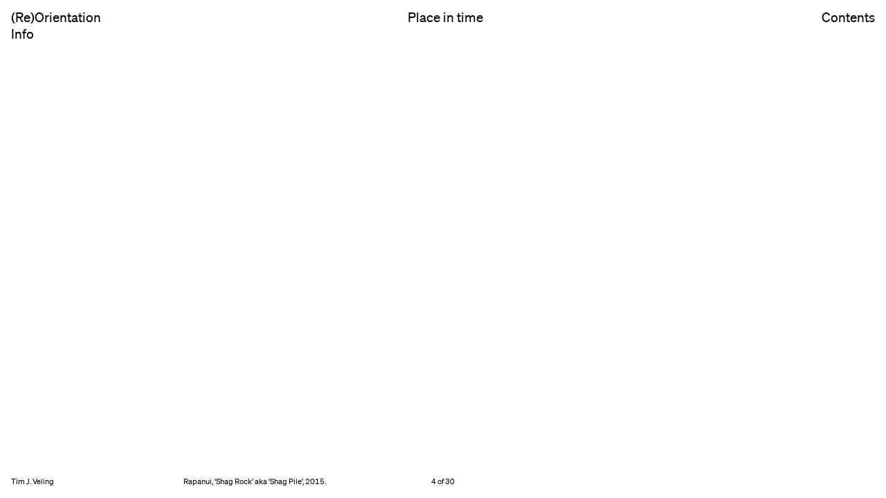

--- FILE ---
content_type: text/html; charset=utf-8
request_url: https://placeintime.org/projects/reorientation/1196
body_size: 19249
content:













  <!doctype html>
<html class='no-js'>
	<head>
		

		

		

	  
	  
	  

		
	    <meta property="og:type" content="website">

	    <title>
			
			(Re)Orientation
			 | 
			Place in time</title>
	    <meta property="og:title" content="
			
			(Re)Orientation
			 | 
			Place in time">

	    <meta name="description" content="
			(Re)Orientation is a work in progress and idiosyncratic guide to sites of significance to Christchurch’s post-earthquake narrative and the built and psychological landscapes that have come to define it.
		">
	    <meta property="og:description" content="
			(Re)Orientation is a work in progress and idiosyncratic guide to sites of significance to Christchurch’s post-earthquake narrative and the built and psychological landscapes that have come to define it.
		">

	    <meta name="keywords" content="">

	    
	    <meta property="og:url" content="https://placeintime.org/projects/reorientation/1196">
	    
	      <meta property="og:image" content="https://placeintime.orghttps://placeintime.imgix.net/uploads/2018_08/Reorientation_PiT_Web_04.jpg?w=1200">
	      <meta property="og:image:width" content="1200">
	      <meta property="og:image:height" content="541.2">
	    

	    <meta name="twitter:card" content="summary">
	    
	    <meta name="twitter:title" content="
			
			(Re)Orientation
			 | 
			Place in time">
	    <meta name="twitter:description" content="
			(Re)Orientation is a work in progress and idiosyncratic guide to sites of significance to Christchurch’s post-earthquake narrative and the built and psychological landscapes that have come to define it.
		">
	    <meta name="twitter:image" content="https://placeintime.orghttps://placeintime.imgix.net/uploads/2018_08/Reorientation_PiT_Web_04.jpg?w=1200">
	  

	  <meta name="viewport" content="width=device-width, initial-scale=1.0">

		
	  <script type="text/javascript" src="/static/dist/head-a986c0390ade410fccad.js" async></script>
	  <link type="text/css" href="/static/dist/main.f13b3fa351581d50c77a.css" rel="stylesheet" />

	  

		<link rel="apple-touch-icon" sizes="180x180" href="/static/i/favicon/apple-touch-icon.png">
<link rel="icon" type="image/png" href="/static/i/favicon/favicon-32x32.png" sizes="32x32">
<link rel="icon" type="image/png" href="/static/i/favicon/favicon-16x16.png" sizes="16x16">
<link rel="manifest" href="/static/i/favicon/site.webmanifest">
<link rel="mask-icon" href="/static/i/favicon/safari-pinned-tab.svg" color="#333333">
<link rel="shortcut icon" href="/static/i/favicon/favicon.ico">
<meta name="msapplication-config" content="/static/i/favicon/browserconfig.xml">
<meta name="theme-color" content="#ffffff">

		
		

		
	</head>

	<body class="project-page
    
       display-block
  ">
		<script> document.body.style.opacity = 0; </script>
		
<header id="header">
  <div>
    <h1 class="title"><a href="/projects/reorientation">(Re)Orientation</a></h1>
    <a href="" class="index-trigger">
			Info
			<i class="close"></i>
		</a>
  </div><div class="center">
    <h2 class="return-home"><a href="/">Place in time</a></h2>
    
  </div>
</header>

		<a href="" class="contents-trigger">
			Contents
			<i class="close"></i>
		</a>
		
		





<aside id="contents" class="contents">
  <h1 class="home-link">
    <a href="/" class="word">Place</a>
    <a href="/" class="word">in</a>
    <a href="/" class="word drop">time</a>
  </h1>
  <div class="leadin">
  	<p><span>The Christchurch</span> <span>Documentary Project</span></p>
  </div>
  <div class="center">
    <nav class="projects">
      <h2><a href="/">Projects</a></h2>
      <ul class="paginator">
        
          
          <li class="page-request">
            <a data-page="1" class="current-page">
              01 - 20
            </a>
          </li>
        
          
          <li class="page-request">
            <a data-page="2" >
              21 - 30
            </a>
          </li>
        
      </ul>
      
        
        <ul class="page current-page" data-page="1">
          
            <li class="project">
              <a href="/projects/leigheas-plandai-plant-medicine">
                
                  
                  
                  <figure>

  
  <div class="image restrict-height portrait" >
    
		<img src="https://placeintime.imgix.net/uploads/2024_07/NZ_16_Gorse_unlikely_ally.tiff?h=250" width=181.7330609465441 height=250
         alt="image" srcset="https://placeintime.imgix.net/uploads/2024_07/NZ_16_Gorse_unlikely_ally.tiff?h=250 182w, https://placeintime.imgix.net/uploads/2024_07/NZ_16_Gorse_unlikely_ally.tiff?h=500 363w" sizes="(max-width: 767px) 100vw, (min-width: 768px) and (max-width: 2000px) 17.36vw, (min-width: 2001px) 347.22222222222223px">
		
    
  </div>
</figure>
                
                <strong class="count">01</strong> Leigheas Plandai / Plant Medicine
              </a>
            </li>
          
            <li class="project">
              <a href="/projects/returnal">
                
                  
                  
                  <figure>

  
  <div class="image restrict-height portrait" >
    
		<img src="https://placeintime.imgix.net/uploads/2021_08/Returner13_wD4uCiY.jpg?w=250" width=250 height=202.38095238095238
         alt="image" srcset="https://placeintime.imgix.net/uploads/2021_08/Returner13_wD4uCiY.jpg?w=250 250w, https://placeintime.imgix.net/uploads/2021_08/Returner13_wD4uCiY.jpg?w=500 500w" sizes="(max-width: 767px) 100vw, (min-width: 768px) and (max-width: 2000px) 17.36vw, (min-width: 2001px) 347.22222222222223px">
		
    
  </div>
</figure>
                
                <strong class="count">02</strong> Returnal
              </a>
            </li>
          
            <li class="project">
              <a href="/projects/cathedral-square">
                
                  
                  
                  <figure>

  
  <div class="image restrict-height portrait" >
    
		<img src="https://placeintime.imgix.net/uploads/2020_08/04_Cathedral_Square.jpg?w=250" width=250 height=200.0
         alt="image" srcset="https://placeintime.imgix.net/uploads/2020_08/04_Cathedral_Square.jpg?w=250 250w, https://placeintime.imgix.net/uploads/2020_08/04_Cathedral_Square.jpg?w=500 500w" sizes="(max-width: 767px) 100vw, (min-width: 768px) and (max-width: 2000px) 17.36vw, (min-width: 2001px) 347.22222222222223px">
		
    
  </div>
</figure>
                
                <strong class="count">03</strong> Cathedral Square
              </a>
            </li>
          
            <li class="project">
              <a href="/projects/transitional-landscapes">
                
                  
                  
                  <figure>

  
  <div class="image restrict-height portrait" >
    
		<img src="https://placeintime.imgix.net/uploads/2018_06/16.JPG?w=250" width=250 height=200.0
         alt="image" srcset="https://placeintime.imgix.net/uploads/2018_06/16.JPG?w=250 250w, https://placeintime.imgix.net/uploads/2018_06/16.JPG?w=500 500w" sizes="(max-width: 767px) 100vw, (min-width: 768px) and (max-width: 2000px) 17.36vw, (min-width: 2001px) 347.22222222222223px">
		
    
  </div>
</figure>
                
                <strong class="count">04</strong> Transitional Landscapes
              </a>
            </li>
          
            <li class="project">
              <a href="/projects/rewilding">
                
                  
                  
                  <figure>

  
  <div class="image restrict-height portrait" >
    
		<img src="https://placeintime.imgix.net/uploads/2018_08/ReWilding_Web-36.jpg?w=250" width=250 height=250.0
         alt="image" srcset="https://placeintime.imgix.net/uploads/2018_08/ReWilding_Web-36.jpg?w=250 250w, https://placeintime.imgix.net/uploads/2018_08/ReWilding_Web-36.jpg?w=500 500w" sizes="(max-width: 767px) 100vw, (min-width: 768px) and (max-width: 2000px) 17.36vw, (min-width: 2001px) 347.22222222222223px">
		
    
  </div>
</figure>
                
                <strong class="count">05</strong> Rewilding
              </a>
            </li>
          
            <li class="project">
              <a href="/projects/as-the-road-bends">
                
                  
                  
                  <figure>

  
  <div class="image restrict-width landscape" >
    
		<img src="https://placeintime.imgix.net/uploads/2018_07/As_The_Road_Bends_26.jpg?w=250" width=250 height=167.66666666666666
         alt="image" srcset="https://placeintime.imgix.net/uploads/2018_07/As_The_Road_Bends_26.jpg?w=250 250w, https://placeintime.imgix.net/uploads/2018_07/As_The_Road_Bends_26.jpg?w=500 500w" sizes="(max-width: 767px) 100vw, (min-width: 768px) and (max-width: 2000px) 17.36vw, (min-width: 2001px) 347.22222222222223px">
		
    
  </div>
</figure>
                
                <strong class="count">06</strong> As the Road Bends
              </a>
            </li>
          
            <li class="project">
              <a href="/projects/reorientation">
                
                  
                  
                  <figure>

  
  <div class="image restrict-width landscape" >
    
		<img src="https://placeintime.imgix.net/uploads/2018_08/Reorientation_PiT_Web_01.jpg?w=250" width=250 height=112.75
         alt="From former site of Calendar Girls strip club." srcset="https://placeintime.imgix.net/uploads/2018_08/Reorientation_PiT_Web_01.jpg?w=250 250w, https://placeintime.imgix.net/uploads/2018_08/Reorientation_PiT_Web_01.jpg?w=500 500w" sizes="(max-width: 767px) 100vw, (min-width: 768px) and (max-width: 2000px) 17.36vw, (min-width: 2001px) 347.22222222222223px">
		
    
  </div>
</figure>
                
                <strong class="count">07</strong> (Re)Orientation
              </a>
            </li>
          
            <li class="project">
              <a href="/projects/dpo">
                
                  
                  
                  <figure>

  
  <div class="image restrict-height portrait" >
    
		<img src="https://placeintime.imgix.net/uploads/2018_07/DPO_TV_PiT_Web_55.jpg?w=250" width=250 height=205.034924330617
         alt="image" srcset="https://placeintime.imgix.net/uploads/2018_07/DPO_TV_PiT_Web_55.jpg?w=250 250w, https://placeintime.imgix.net/uploads/2018_07/DPO_TV_PiT_Web_55.jpg?w=500 500w" sizes="(max-width: 767px) 100vw, (min-width: 768px) and (max-width: 2000px) 17.36vw, (min-width: 2001px) 347.22222222222223px">
		
    
  </div>
</figure>
                
                <strong class="count">08</strong> D,P,O
              </a>
            </li>
          
            <li class="project">
              <a href="/projects/bloodlines">
                
                  
                  
                  <figure>

  
  <div class="image restrict-width landscape" >
    
		<img src="https://placeintime.imgix.net/uploads/2018_07/Arabella_Spoors_15.jpg?w=250" width=250 height=166.6533801020408
         alt="image" srcset="https://placeintime.imgix.net/uploads/2018_07/Arabella_Spoors_15.jpg?w=250 250w, https://placeintime.imgix.net/uploads/2018_07/Arabella_Spoors_15.jpg?w=500 500w" sizes="(max-width: 767px) 100vw, (min-width: 768px) and (max-width: 2000px) 17.36vw, (min-width: 2001px) 347.22222222222223px">
		
    
  </div>
</figure>
                
                <strong class="count">09</strong> Bloodlines
              </a>
            </li>
          
            <li class="project">
              <a href="/projects/re-build">
                
                  
                  
                  <figure>

  
  <div class="image restrict-height portrait" >
    
		<img src="https://placeintime.imgix.net/uploads/2018_08/01_240917_210.jpg?w=250" width=250 height=200.16666666666666
         alt="Through Wilson’s Car Park. Wollensak Raptor 210mm f45 - 3 seconds" srcset="https://placeintime.imgix.net/uploads/2018_08/01_240917_210.jpg?w=250 250w, https://placeintime.imgix.net/uploads/2018_08/01_240917_210.jpg?w=500 500w" sizes="(max-width: 767px) 100vw, (min-width: 768px) and (max-width: 2000px) 17.36vw, (min-width: 2001px) 347.22222222222223px">
		
    
  </div>
</figure>
                
                <strong class="count">10</strong> re-Build
              </a>
            </li>
          
            <li class="project">
              <a href="/projects/vestiges">
                
                  
                  
                  <figure>

  
  <div class="image restrict-width landscape" >
    
		<img src="https://placeintime.imgix.net/uploads/2018_09/Vest_Temp_01.jpg?w=250" width=250 height=149.28571428571428
         alt="image" srcset="https://placeintime.imgix.net/uploads/2018_09/Vest_Temp_01.jpg?w=250 250w, https://placeintime.imgix.net/uploads/2018_09/Vest_Temp_01.jpg?w=500 500w" sizes="(max-width: 767px) 100vw, (min-width: 768px) and (max-width: 2000px) 17.36vw, (min-width: 2001px) 347.22222222222223px">
		
    
  </div>
</figure>
                
                <strong class="count">11</strong> Vestiges
              </a>
            </li>
          
            <li class="project">
              <a href="/projects/the-cardboard-cathedral">
                
                  
                  
                  <figure>

  
  <div class="image restrict-width landscape" >
    
		<img src="https://placeintime.imgix.net/uploads/2018_07/Anderson_TCC_56.jpg?w=250" width=250 height=167.33333333333334
         alt="image" srcset="https://placeintime.imgix.net/uploads/2018_07/Anderson_TCC_56.jpg?w=250 250w, https://placeintime.imgix.net/uploads/2018_07/Anderson_TCC_56.jpg?w=500 500w" sizes="(max-width: 767px) 100vw, (min-width: 768px) and (max-width: 2000px) 17.36vw, (min-width: 2001px) 347.22222222222223px">
		
    
  </div>
</figure>
                
                <strong class="count">12</strong> The Cardboard Cathedral
              </a>
            </li>
          
            <li class="project">
              <a href="/projects/thx-4-the-memories">
                
                  
                  
                  <figure>

  
  <div class="image restrict-height portrait" >
    
		<img src="https://placeintime.imgix.net/uploads/2018_04/Thx_4_the_Memories_Web_Placeholders-45.jpg?w=250" width=250 height=200.0
         alt="image" srcset="https://placeintime.imgix.net/uploads/2018_04/Thx_4_the_Memories_Web_Placeholders-45.jpg?w=250 250w, https://placeintime.imgix.net/uploads/2018_04/Thx_4_the_Memories_Web_Placeholders-45.jpg?w=500 500w" sizes="(max-width: 767px) 100vw, (min-width: 768px) and (max-width: 2000px) 17.36vw, (min-width: 2001px) 347.22222222222223px">
		
    
  </div>
</figure>
                
                <strong class="count">13</strong> Thx 4 the Memories
              </a>
            </li>
          
            <li class="project">
              <a href="/projects/ko-te-whanga-ko-au-ko-au-ko-te-whanga">
                
                  
                  
                  <figure>

  
  <div class="image restrict-height portrait" >
    
		<img src="https://placeintime.imgix.net/uploads/2018_07/EllieWatersTheHarbourAndI2015_5_of_20.jpg?w=250" width=250 height=200.0
         alt="Rewi is a self-taught artist specialising in carving and sculpture. The Couch’s ancestoral line stems from Rāpaki , many of whom, like Rewi, still live in the area." srcset="https://placeintime.imgix.net/uploads/2018_07/EllieWatersTheHarbourAndI2015_5_of_20.jpg?w=250 250w, https://placeintime.imgix.net/uploads/2018_07/EllieWatersTheHarbourAndI2015_5_of_20.jpg?w=500 500w" sizes="(max-width: 767px) 100vw, (min-width: 768px) and (max-width: 2000px) 17.36vw, (min-width: 2001px) 347.22222222222223px">
		
    
  </div>
</figure>
                
                <strong class="count">14</strong> Ko te whanga ko au; Ko au ko te whanga
              </a>
            </li>
          
            <li class="project">
              <a href="/projects/through-the-trees">
                
                  
                  
                  <figure>

  
  <div class="image restrict-height portrait" >
    
		<img src="https://placeintime.imgix.net/uploads/2018_06/4.JPG?w=250" width=250 height=200.0
         alt="image" srcset="https://placeintime.imgix.net/uploads/2018_06/4.JPG?w=250 250w, https://placeintime.imgix.net/uploads/2018_06/4.JPG?w=500 500w" sizes="(max-width: 767px) 100vw, (min-width: 768px) and (max-width: 2000px) 17.36vw, (min-width: 2001px) 347.22222222222223px">
		
    
  </div>
</figure>
                
                <strong class="count">15</strong> Through the Trees
              </a>
            </li>
          
            <li class="project">
              <a href="/projects/adaptation">
                
                  
                  
                  <figure>

  
  <div class="image restrict-height portrait" >
    
		<img src="https://placeintime.imgix.net/uploads/2018_08/Adaptation_Web_PiT_14.jpg?w=250" width=250 height=200.0
         alt="image" srcset="https://placeintime.imgix.net/uploads/2018_08/Adaptation_Web_PiT_14.jpg?w=250 250w, https://placeintime.imgix.net/uploads/2018_08/Adaptation_Web_PiT_14.jpg?w=500 500w" sizes="(max-width: 767px) 100vw, (min-width: 768px) and (max-width: 2000px) 17.36vw, (min-width: 2001px) 347.22222222222223px">
		
    
  </div>
</figure>
                
                <strong class="count">16</strong> Adaptation
              </a>
            </li>
          
            <li class="project">
              <a href="/projects/support-structures">
                
                  
                  
                  <figure>

  
  <div class="image restrict-height portrait" >
    
		<img src="https://placeintime.imgix.net/uploads/2018_08/08-Support_Structures.jpg?w=250" width=250 height=200.0
         alt="image" srcset="https://placeintime.imgix.net/uploads/2018_08/08-Support_Structures.jpg?w=250 250w, https://placeintime.imgix.net/uploads/2018_08/08-Support_Structures.jpg?w=500 500w" sizes="(max-width: 767px) 100vw, (min-width: 768px) and (max-width: 2000px) 17.36vw, (min-width: 2001px) 347.22222222222223px">
		
    
  </div>
</figure>
                
                <strong class="count">17</strong> Support Structures
              </a>
            </li>
          
            <li class="project">
              <a href="/projects/the-freeville-project">
                
                  
                  
                  <figure>

  
  <div class="image restrict-height portrait" >
    
		<img src="https://placeintime.imgix.net/uploads/2018_08/Freeville_PiT_Web_Redos_Singles-02.jpg?w=250" width=250 height=205.0
         alt="image" srcset="https://placeintime.imgix.net/uploads/2018_08/Freeville_PiT_Web_Redos_Singles-02.jpg?w=250 250w, https://placeintime.imgix.net/uploads/2018_08/Freeville_PiT_Web_Redos_Singles-02.jpg?w=500 500w" sizes="(max-width: 767px) 100vw, (min-width: 768px) and (max-width: 2000px) 17.36vw, (min-width: 2001px) 347.22222222222223px">
		
    
  </div>
</figure>
                
                <strong class="count">18</strong> The Freeville Project
              </a>
            </li>
          
            <li class="project">
              <a href="/projects/the-winter-garden">
                
                  
                  
                  <figure>

  
  <div class="image restrict-height portrait" >
    
		<img src="https://placeintime.imgix.net/uploads/2018_07/cmcfetridge_1.jpg?w=250" width=250 height=200.0
         alt="image" srcset="https://placeintime.imgix.net/uploads/2018_07/cmcfetridge_1.jpg?w=250 250w, https://placeintime.imgix.net/uploads/2018_07/cmcfetridge_1.jpg?w=500 500w" sizes="(max-width: 767px) 100vw, (min-width: 768px) and (max-width: 2000px) 17.36vw, (min-width: 2001px) 347.22222222222223px">
		
    
  </div>
</figure>
                
                <strong class="count">19</strong> The Winter Garden
              </a>
            </li>
          
            <li class="project">
              <a href="/projects/orientation">
                
                  
                  
                  <figure>

  
  <div class="image restrict-height portrait" >
    
		<img src="https://placeintime.imgix.net/uploads/2020_03/09_Orientation.jpg?w=250" width=250 height=200.0
         alt="image" srcset="https://placeintime.imgix.net/uploads/2020_03/09_Orientation.jpg?w=250 250w, https://placeintime.imgix.net/uploads/2020_03/09_Orientation.jpg?w=500 500w" sizes="(max-width: 767px) 100vw, (min-width: 768px) and (max-width: 2000px) 17.36vw, (min-width: 2001px) 347.22222222222223px">
		
    
  </div>
</figure>
                
                <strong class="count">20</strong> Orientation
              </a>
            </li>
          </ul>
      
        
        <ul class="page " data-page="2">
          
            <li class="project">
              <a href="/projects/caring-for-the-dead">
                
                  
                  
                  <figure>

  
  <div class="image restrict-width landscape" >
    
		<img src="https://placeintime.imgix.net/uploads/2018_04/6-Dressing_the_Body_2.jpg?w=250" width=250 height=166.8125
         alt="image" srcset="https://placeintime.imgix.net/uploads/2018_04/6-Dressing_the_Body_2.jpg?w=250 250w, https://placeintime.imgix.net/uploads/2018_04/6-Dressing_the_Body_2.jpg?w=500 500w" sizes="(max-width: 767px) 100vw, (min-width: 768px) and (max-width: 2000px) 17.36vw, (min-width: 2001px) 347.22222222222223px">
		
    
  </div>
</figure>
                
                <strong class="count">21</strong> Caring for the dead
              </a>
            </li>
          
            <li class="project">
              <a href="/projects/these-are-the-days">
                
                  
                  
                  <figure>

  
  <div class="image restrict-width landscape" >
    
		<img src="https://placeintime.imgix.net/uploads/2018_06/These_Are_The_Days_Web_10.jpg?w=250" width=250 height=168.25
         alt="Chemotherapy kills healthy as well as cancerous cells. After her first infusion Mum’s immune system almost shut down. She had a critically low white blood cell count and had to live in isolation for a week to minimise the risk of catching infections.   From: ibwild@Subject: From your European Mother figureDate: 12 June 2007 11:05:22 PMTo: tjv@ Dear son of mine. Gosh, it must be cold - colder than usual. I saw on the news here it’s snowing at home, it that true? It’s so nice to be here among trees and hills, under the sun and eating good cheese and bread! I feel staying here in Austria has been healing for me in many ways. Being with a young family is special. It’s nice to watch the two girls and Moritz and Silvia interact together. The whole family atmosphere is something I miss and will miss for the rest of my life. When Pete and I seperated I knew I didn´t want to be with him, that he didn’t want to be with me either, but I also knew I would miss living as a family - everyone together at the end of the day, sleeping under the same roof then waking up together again in the morning. At some stage a parent has to accept their children will leave home, and they wish that for them, but to have that cut short because of marital separation is devastating. I needed to leave but I didn’t want to lose you or the feeling of being a family. I hated the fact you decided not to live with me but I knew in my heart it was just the way it was and further along, as you grew and aged, you would form your own opinions gleaned from how it was for you, how I related to you and in some cases didn´t relate to you. Back then I had a lot to come to terms with within myself. More than ever, I realize that Jan’s death was a real kick in the pants. I was overwhelmed with grief and I didn’t feel like I could try to articulate my feelings to Pete. He is a kind man and has a good heart but at that point we were not good with each other. I was impatient to change him. That is not good and never works, especially when you’re not happy within yourself. I’m lucky to have Pete as a friend again, now. I feel blessed to have regained that friendship. How did this all come tumbling out? I will write about it for you in a better way - my thoughts then and now. I’ll try tomorrow but I don’t think it will fit on just one postcard! Lots of love. Mum" srcset="https://placeintime.imgix.net/uploads/2018_06/These_Are_The_Days_Web_10.jpg?w=250 250w, https://placeintime.imgix.net/uploads/2018_06/These_Are_The_Days_Web_10.jpg?w=500 500w" sizes="(max-width: 767px) 100vw, (min-width: 768px) and (max-width: 2000px) 17.36vw, (min-width: 2001px) 347.22222222222223px">
		
    
  </div>
</figure>
                
                <strong class="count">22</strong> These are the Days
              </a>
            </li>
          
            <li class="project">
              <a href="/projects/red-bus-diary">
                
                  
                  
                  <figure>

  
  <div class="image restrict-width landscape" >
    
		<img src="https://placeintime.imgix.net/uploads/2018_07/Red_Bus_Diary-41.jpg?w=250" width=250 height=166.625
         alt="image" srcset="https://placeintime.imgix.net/uploads/2018_07/Red_Bus_Diary-41.jpg?w=250 250w, https://placeintime.imgix.net/uploads/2018_07/Red_Bus_Diary-41.jpg?w=500 500w" sizes="(max-width: 767px) 100vw, (min-width: 768px) and (max-width: 2000px) 17.36vw, (min-width: 2001px) 347.22222222222223px">
		
    
  </div>
</figure>
                
                <strong class="count">23</strong> Red Bus Diary
              </a>
            </li>
          
            <li class="project">
              <a href="/projects/dont-see-you-round-much-anymore">
                
                  
                  
                  <figure>

  
  <div class="image restrict-height portrait" >
    
		<img src="https://placeintime.imgix.net/uploads/2018_07/DSYRMA-22.jpg?w=250" width=250 height=200.0
         alt="image" srcset="https://placeintime.imgix.net/uploads/2018_07/DSYRMA-22.jpg?w=250 250w, https://placeintime.imgix.net/uploads/2018_07/DSYRMA-22.jpg?w=500 500w" sizes="(max-width: 767px) 100vw, (min-width: 768px) and (max-width: 2000px) 17.36vw, (min-width: 2001px) 347.22222222222223px">
		
    
  </div>
</figure>
                
                <strong class="count">24</strong> Donʼt See You Round Much Anymore
              </a>
            </li>
          
            <li class="project">
              <a href="/projects/my-place">
                
                  
                  
                  <figure>

  
  <div class="image restrict-width landscape" >
    
		<img src="https://placeintime.imgix.net/uploads/2018_09/24MP_BC_Jeanette_Barry__Peter_King_001.jpg?w=250" width=250 height=166.66666666666666
         alt="Barry: I always said I’d retire when I was sixty and just go for the music – I love to play the organ – but it hasn’t worked out that way. I can’t stop work. They call me a workaholic, but I can’t sit around all day doing nothing. I’d feel uncomfortable. Even if I retired I’d still need the workshop to fix things for people, the grandchildren and all. No, I’d be lost without the workshop. Well, ask yourself, I’ve been in the business for sixty-five years – brought it off an old fellow called Ted Elliot who had one leg. What else would I do now? I’d be lost without this place. It was my father taught me the trade when I was still going to school. He taught me how to do things that people can’t or won’t do today. Peter’s good at doing these things too, which means we can do stuff other shops won’t attempt. They tell people to get a new one – we fix things. There’s a lot of satisfaction in that, which is good because it looks like I’ll be at it for a long while yet. Jeanette: I used to go past here to the pictures. There was an old picture theatre down here, just a small one behind someone’s house, and he used to see me toddling past the shop window. So then he comes down to the pictures too, and the next thing you know we’re going out together. That was a while ago. One minute I’m living in King Street, in Sydenham, and the next minute I’m living here married to Barry King. That must’ve been, what, going on forty-eight years now. Long enough to bring up the three girls we had. During the day they all used to sleep in the backroom here, under the buzzer. Never seemed to worry them. Pauline, Susan and Julie. They all came so quickly they were born right here at the shop. Barry delivered them all. He always said he’d like to see them being born, so he got his wish, didn’t he? Oh yes, there’s a lot of memories here. Well, there would be, it’s an old place. But we love it. Barry’s done all the decorating and made it the way we want. We’d never leave here. This is our home. It’s the only place I’ve had and I’m here forever. Isn’t that right, Barry? Here forever. Both of us, here forever. Peter: Being back at the shop with my dad, it’s almost like a second childhood in a way. Even some of the people that come into the shop now were customers back when I was a young lad. It’s where I was brought up and learned to use my hands – and my brain of course – but mostly it’s in the hands. Fixing things. Pulling them to pieces and, more importantly, putting them back together again. He taught me to do that. It’s a joy really, going to work there every day. The interaction with the people – the customers – and even though they pay us to do things for them, I feel that we’re helping them. It’s the way this place has always been. It reminds me of Open All Hours – people are always knocking on the door looking for help. And that’s another thing Dad taught me. Quite often we have two prices for things: people who can afford it get charged the normal price, and it tends to slip a bit for beneficiaries or people we know are not that well off. There’s not many shops like this one any more. Not too many places around where you’ll get a customer coming in with a cake they’ve baked for you or some other little present. I came to give my dad a hand for a year or two, but who knows, I’ve enjoyed it so much maybe I’ll end up here for the rest of my life too." srcset="https://placeintime.imgix.net/uploads/2018_09/24MP_BC_Jeanette_Barry__Peter_King_001.jpg?w=250 250w, https://placeintime.imgix.net/uploads/2018_09/24MP_BC_Jeanette_Barry__Peter_King_001.jpg?w=500 500w" sizes="(max-width: 767px) 100vw, (min-width: 768px) and (max-width: 2000px) 17.36vw, (min-width: 2001px) 347.22222222222223px">
		
    
  </div>
</figure>
                
                <strong class="count">25</strong> My Place
              </a>
            </li>
          
            <li class="project">
              <a href="/projects/colombo-street-2002">
                
                  
                  
                  <figure>

  
  <div class="image restrict-width landscape" >
    
		<img src="https://placeintime.imgix.net/uploads/2018_07/Uiga_Bashford_Colombo_Street_2002_25_of_79.jpg?w=250" width=250 height=170.16666666666666
         alt="image" srcset="https://placeintime.imgix.net/uploads/2018_07/Uiga_Bashford_Colombo_Street_2002_25_of_79.jpg?w=250 250w, https://placeintime.imgix.net/uploads/2018_07/Uiga_Bashford_Colombo_Street_2002_25_of_79.jpg?w=500 500w" sizes="(max-width: 767px) 100vw, (min-width: 768px) and (max-width: 2000px) 17.36vw, (min-width: 2001px) 347.22222222222223px">
		
    
  </div>
</figure>
                
                <strong class="count">26</strong> Colombo Street 2002
              </a>
            </li>
          
            <li class="project">
              <a href="/projects/colombo-street-1992">
                
                  
                  
                  <figure>

  
  <div class="image restrict-width landscape" >
    
		<img src="https://placeintime.imgix.net/uploads/2018_07/44_Colombo_Street_1992_CS_Sarah_Laffan_020.jpg?w=250" width=250 height=169.75
         alt="image" srcset="https://placeintime.imgix.net/uploads/2018_07/44_Colombo_Street_1992_CS_Sarah_Laffan_020.jpg?w=250 250w, https://placeintime.imgix.net/uploads/2018_07/44_Colombo_Street_1992_CS_Sarah_Laffan_020.jpg?w=500 500w" sizes="(max-width: 767px) 100vw, (min-width: 768px) and (max-width: 2000px) 17.36vw, (min-width: 2001px) 347.22222222222223px">
		
    
  </div>
</figure>
                
                <strong class="count">27</strong> Colombo Street 1992
              </a>
            </li>
          
            <li class="project">
              <a href="/projects/the-aranui-project">
                
                  
                  
                  <figure>

  
  <div class="image restrict-width landscape" >
    
		<img src="https://placeintime.imgix.net/uploads/2018_07/AP_Mark_Gore_010.jpg?w=250" width=250 height=169.5
         alt="image" srcset="https://placeintime.imgix.net/uploads/2018_07/AP_Mark_Gore_010.jpg?w=250 250w, https://placeintime.imgix.net/uploads/2018_07/AP_Mark_Gore_010.jpg?w=500 500w" sizes="(max-width: 767px) 100vw, (min-width: 768px) and (max-width: 2000px) 17.36vw, (min-width: 2001px) 347.22222222222223px">
		
    
  </div>
</figure>
                
                <strong class="count">28</strong> The Aranui Project
              </a>
            </li>
          
            <li class="project">
              <a href="/projects/the-9th-year">
                
                  
                  
                  <figure>

  
  <div class="image restrict-width landscape" >
    
		<img src="https://placeintime.imgix.net/uploads/2018_07/014-year9-Cash.High-02-exhib.jpg?w=250" width=250 height=166.0
         alt="image" srcset="https://placeintime.imgix.net/uploads/2018_07/014-year9-Cash.High-02-exhib.jpg?w=250 250w, https://placeintime.imgix.net/uploads/2018_07/014-year9-Cash.High-02-exhib.jpg?w=500 500w" sizes="(max-width: 767px) 100vw, (min-width: 768px) and (max-width: 2000px) 17.36vw, (min-width: 2001px) 347.22222222222223px">
		
    
  </div>
</figure>
                
                <strong class="count">29</strong> The 9th Year
              </a>
            </li>
          
            <li class="project">
              <a href="/projects/up-from-water">
                
                  
                  
                  <figure>

  
  <div class="image restrict-width landscape" >
    
		<img src="https://placeintime.imgix.net/uploads/2018_07/014-UFW-UB-O1-SP.jpg?w=250" width=250 height=162.5
         alt="image" srcset="https://placeintime.imgix.net/uploads/2018_07/014-UFW-UB-O1-SP.jpg?w=250 250w, https://placeintime.imgix.net/uploads/2018_07/014-UFW-UB-O1-SP.jpg?w=500 500w" sizes="(max-width: 767px) 100vw, (min-width: 768px) and (max-width: 2000px) 17.36vw, (min-width: 2001px) 347.22222222222223px">
		
    
  </div>
</figure>
                
                <strong class="count">30</strong> Up From Water
              </a>
            </li>
          <li class="blank"><span>&nbsp;</span></li><li class="blank"><span>&nbsp;</span></li><li class="blank"><span>&nbsp;</span></li><li class="blank"><span>&nbsp;</span></li><li class="blank"><span>&nbsp;</span></li><li class="blank"><span>&nbsp;</span></li><li class="blank"><span>&nbsp;</span></li><li class="blank"><span>&nbsp;</span></li><li class="blank"><span>&nbsp;</span></li><li class="blank"><span>&nbsp;</span></li></ul>
      
    </nav>
    <nav class="global">
      <ul>
        <li>
          <a href="/about#header">
            <h2>About</h2>
            <p>Since 2000, Place in Time: The Christchurch Documentary Project has been recording the city of Christchurch, New Zealand and a cross-section of its people through photography, oral history and documentary&nbsp;writing.</p></a>
        </li><li>
          <a href="/features/#header">
            <h2>Features</h2>
            <p>Exhibition news, stories, reviews, events and insights into photography and associated Place in Time activities, as well as the photography programme at the University of Canterbury School of Fine&nbsp;Arts.</p></a>
        </li><li>
          <a href="/education/#header">
            <h2>Education</h2>
            <p>Educational projects linked to the primary and secondary school curriculum continue to play a significant role in the Place in Time project. Place in Time exhibitions and books have been used as starting points for students to develop their own work, both within the classroom and surrounding&nbsp;communities.</p></a>
        </li><li>
          <a href="/documentary-writing/#header">
            <h2>Documentary Writing</h2>
            <p>A repository of documentary writing and long form stories that reveal the significance of place, time and relationships between&nbsp;people.</p></a>
        </li><li>
          <a href="/books/#header">
            <h2>Books</h2>
            <p>Place in Time has produced and overseen the production of a number of publications which intimately capture people's stories and reveal the significance of our connection with places of&nbsp;importance.</p></a>
        </li><li>
          <a href="/students#header">
            <h2>Students</h2>
            <p>The University of Canterbury School of Fine Arts teaches photography as a means of communicating information, expressing ideas and conveying insights into the world we live. A selection of student work can be viewed&nbsp;here.</p></a>
        </li>
      </ul>
    </nav>
  </div>
</aside>
		
  





<aside id="index" class="index">
  <h2 class="index-title phone-only">(Re)Orientation</h2>
  
  <header >
    <div class="profile-triggers credits">
      <ul>
        
        <li>
          
            <a href="/projects/reorientation/profile/tim-j-veling"
              >
              Tim J. Veling
            </a>
          

        </li>
        
      </ul>
    </div>
    <div class="writing-triggers writing-a">
        
        
          <h2>Writing</h2>
        
        <ul>
          <li>
            <a href="/projects/reorientation"
            class="introduction-link current">
              Introduction
            </a>
          </li>
        
      </ul>
    </div>
    <div class="writing-triggers writing-b">
      <ul>
        
      </ul>
    </div>
    
  </header>
  
  <article>
    <i class="close"></i>
    <div class="introduction"><p>(Re)Orientation is Tim J. Veling&rsquo;s idiosyncratic guide to sites of significance to Christchurch&rsquo;s post-earthquake narrative and the built and psychological landscapes that have come to define&nbsp;it.</p>
<p>Since the year 2015 Veling has photographed a range of such sites that symbolise, memorialise or embody aspects of this extraordinary time of trauma, recovery and rapid change. In making this work he has tried to think of locations that relate to the construction of this narrative in both direct and indirect ways; locations where specific events have unfolded in the wake of disaster; places where lives were lost or significant structures demolished, but also sites that by association or proximity have come to represent or indicate something of the collective experience of events as they have played&nbsp;out.</p>
<p>The images contained within this portfolio have been selected from a broader body of work in progress. They are indicative of the kinds of places Veling is compelled to represent, as well as his approach to photographing them. While&nbsp;the images and titles included here hint at each sites significance to the overall narrative, they will eventually be supplemented by long form captions. Within the resulting text-image relationship and the selective revealing of context, Veling&rsquo;s aim is to intensify the underlying psychology of each photograph and promote a heightened sense of looking, leading to a more intense feeling for place, time and contemporary values, and a better understanding of the mechanisms of power and commerce.<br />&nbsp;</p></div>
    
    <div id="writing" class="writing" data-state-class="display-block">
      
      
    </div>
    
  </article>
  <nav class="images">
    <ul class="paginator">
      
        
        <li class="page-request">
          <a data-page="1" class="current-page">
            01 - 15
          </a>
        </li>
      
        
        <li class="page-request">
          <a data-page="2">
            16 - 30
          </a>
        </li>
      
    </ul>
    <div class="pages">
      
        
        <ul class="page current-page" data-page="1"><li class="project-image">
            <a href="/projects/reorientation/1193"
               
               data-galleryitem="1193">
              
              
              
              
              <figure style="padding-top:45.1%;">
                

  
  <div class="image restrict-height portrait" >
    
		<img src="https://placeintime.imgix.net/uploads/2018_08/Reorientation_PiT_Web_01.jpg?w=250" width=250 height=112.75
         alt="From former site of Calendar Girls strip club." srcset="https://placeintime.imgix.net/uploads/2018_08/Reorientation_PiT_Web_01.jpg?w=250 250w, https://placeintime.imgix.net/uploads/2018_08/Reorientation_PiT_Web_01.jpg?w=500 500w" sizes="(max-width: 767px) 100vw, (min-width: 768px) and (max-width: 2000px) 17.36vw, (min-width: 2001px) 347.22222222222223px">
		
    
  </div>

              </figure>
              <strong class="count">01</strong>
            </a>
          </li><li class="project-image">
            <a href="/projects/reorientation/1194"
               
               data-galleryitem="1194">
              
              
              
              
              <figure style="padding-top:45.1%;">
                

  
  <div class="image restrict-height portrait" >
    
		<img src="https://placeintime.imgix.net/uploads/2018_08/Reorientation_PiT_Web_02.jpg?w=250" width=250 height=112.75
         alt="‘The Founder of Canterbury’ on the evening the Anglican Diocese’s governing body, the Synod announced its decision to restore the ChristChurch Cathedral." srcset="https://placeintime.imgix.net/uploads/2018_08/Reorientation_PiT_Web_02.jpg?w=250 250w, https://placeintime.imgix.net/uploads/2018_08/Reorientation_PiT_Web_02.jpg?w=500 500w" sizes="(max-width: 767px) 100vw, (min-width: 768px) and (max-width: 2000px) 17.36vw, (min-width: 2001px) 347.22222222222223px">
		
    
  </div>

              </figure>
              <strong class="count">02</strong>
            </a>
          </li><li class="project-image">
            <a href="/projects/reorientation/1195"
               
               data-galleryitem="1195">
              
              
              
              
              <figure style="padding-top:45.1%;">
                

  
  <div class="image restrict-height portrait" >
    
		<img src="https://placeintime.imgix.net/uploads/2018_08/Reorientation_PiT_Web_03.jpg?w=250" width=250 height=112.75
         alt="Children play-fighting on site of temporary post-earthquake triage centre. Facing North." srcset="https://placeintime.imgix.net/uploads/2018_08/Reorientation_PiT_Web_03.jpg?w=250 250w, https://placeintime.imgix.net/uploads/2018_08/Reorientation_PiT_Web_03.jpg?w=500 500w" sizes="(max-width: 767px) 100vw, (min-width: 768px) and (max-width: 2000px) 17.36vw, (min-width: 2001px) 347.22222222222223px">
		
    
  </div>

              </figure>
              <strong class="count">03</strong>
            </a>
          </li><li class="project-image">
            <a href="/projects/reorientation/1196"
               class="current-image"
               data-galleryitem="1196">
              
              
              
              
              <figure style="padding-top:45.1%;">
                

  
  <div class="image restrict-height portrait" >
    
		<img src="https://placeintime.imgix.net/uploads/2018_08/Reorientation_PiT_Web_04.jpg?w=250" width=250 height=112.75
         alt="image" srcset="https://placeintime.imgix.net/uploads/2018_08/Reorientation_PiT_Web_04.jpg?w=250 250w, https://placeintime.imgix.net/uploads/2018_08/Reorientation_PiT_Web_04.jpg?w=500 500w" sizes="(max-width: 767px) 100vw, (min-width: 768px) and (max-width: 2000px) 17.36vw, (min-width: 2001px) 347.22222222222223px">
		
    
  </div>

              </figure>
              <strong class="count">04</strong>
            </a>
          </li><li class="project-image">
            <a href="/projects/reorientation/1197"
               
               data-galleryitem="1197">
              
              
              
              
              <figure style="padding-top:45.1%;">
                

  
  <div class="image restrict-height portrait" >
    
		<img src="https://placeintime.imgix.net/uploads/2018_08/Reorientation_PiT_Web_05.jpg?w=250" width=250 height=112.75
         alt="Napoleon’s Weeping Willow. Towards ChristChurch Cathedral and the site of the new Christchurch Convention Centre. From the West bank of the Ōtākaro, Avon River." srcset="https://placeintime.imgix.net/uploads/2018_08/Reorientation_PiT_Web_05.jpg?w=250 250w, https://placeintime.imgix.net/uploads/2018_08/Reorientation_PiT_Web_05.jpg?w=500 500w" sizes="(max-width: 767px) 100vw, (min-width: 768px) and (max-width: 2000px) 17.36vw, (min-width: 2001px) 347.22222222222223px">
		
    
  </div>

              </figure>
              <strong class="count">05</strong>
            </a>
          </li><li class="project-image">
            <a href="/projects/reorientation/1198"
               
               data-galleryitem="1198">
              
              
              
              
              <figure style="padding-top:45.1%;">
                

  
  <div class="image restrict-height portrait" >
    
		<img src="https://placeintime.imgix.net/uploads/2018_08/Reorientation_PiT_Web_06.jpg?w=250" width=250 height=112.75
         alt="Boulders positioned in front of shallow ditch to prevent rock fall rolling onto road." srcset="https://placeintime.imgix.net/uploads/2018_08/Reorientation_PiT_Web_06.jpg?w=250 250w, https://placeintime.imgix.net/uploads/2018_08/Reorientation_PiT_Web_06.jpg?w=500 500w" sizes="(max-width: 767px) 100vw, (min-width: 768px) and (max-width: 2000px) 17.36vw, (min-width: 2001px) 347.22222222222223px">
		
    
  </div>

              </figure>
              <strong class="count">06</strong>
            </a>
          </li><li class="project-image">
            <a href="/projects/reorientation/1199"
               
               data-galleryitem="1199">
              
              
              
              
              <figure style="padding-top:45.1%;">
                

  
  <div class="image restrict-height portrait" >
    
		<img src="https://placeintime.imgix.net/uploads/2018_08/Reorientation_PiT_Web_07.jpg?w=250" width=250 height=112.75
         alt="Christchurch Maori Village. Facing West." srcset="https://placeintime.imgix.net/uploads/2018_08/Reorientation_PiT_Web_07.jpg?w=250 250w, https://placeintime.imgix.net/uploads/2018_08/Reorientation_PiT_Web_07.jpg?w=500 500w" sizes="(max-width: 767px) 100vw, (min-width: 768px) and (max-width: 2000px) 17.36vw, (min-width: 2001px) 347.22222222222223px">
		
    
  </div>

              </figure>
              <strong class="count">07</strong>
            </a>
          </li><li class="project-image">
            <a href="/projects/reorientation/1200"
               
               data-galleryitem="1200">
              
              
              
              
              <figure style="padding-top:45.1%;">
                

  
  <div class="image restrict-height portrait" >
    
		<img src="https://placeintime.imgix.net/uploads/2018_08/Reorientation_PiT_Web_08.jpg?w=250" width=250 height=112.75
         alt="image" srcset="https://placeintime.imgix.net/uploads/2018_08/Reorientation_PiT_Web_08.jpg?w=250 250w, https://placeintime.imgix.net/uploads/2018_08/Reorientation_PiT_Web_08.jpg?w=500 500w" sizes="(max-width: 767px) 100vw, (min-width: 768px) and (max-width: 2000px) 17.36vw, (min-width: 2001px) 347.22222222222223px">
		
    
  </div>

              </figure>
              <strong class="count">08</strong>
            </a>
          </li><li class="project-image">
            <a href="/projects/reorientation/1201"
               
               data-galleryitem="1201">
              
              
              
              
              <figure style="padding-top:45.1%;">
                

  
  <div class="image restrict-height portrait" >
    
		<img src="https://placeintime.imgix.net/uploads/2018_08/Reorientation_PiT_Web_09.jpg?w=250" width=250 height=112.75
         alt="Preparatory stages of demolition. Looking South from old ticket gate across stadium chairs sold on Trade Me." srcset="https://placeintime.imgix.net/uploads/2018_08/Reorientation_PiT_Web_09.jpg?w=250 250w, https://placeintime.imgix.net/uploads/2018_08/Reorientation_PiT_Web_09.jpg?w=500 500w" sizes="(max-width: 767px) 100vw, (min-width: 768px) and (max-width: 2000px) 17.36vw, (min-width: 2001px) 347.22222222222223px">
		
    
  </div>

              </figure>
              <strong class="count">09</strong>
            </a>
          </li><li class="project-image">
            <a href="/projects/reorientation/1202"
               
               data-galleryitem="1202">
              
              
              
              
              <figure style="padding-top:45.1%;">
                

  
  <div class="image restrict-height portrait" >
    
		<img src="https://placeintime.imgix.net/uploads/2018_08/Reorientation_PiT_Web_10.jpg?w=250" width=250 height=112.75
         alt="Looking East from North-East corner of old stadium complex." srcset="https://placeintime.imgix.net/uploads/2018_08/Reorientation_PiT_Web_10.jpg?w=250 250w, https://placeintime.imgix.net/uploads/2018_08/Reorientation_PiT_Web_10.jpg?w=500 500w" sizes="(max-width: 767px) 100vw, (min-width: 768px) and (max-width: 2000px) 17.36vw, (min-width: 2001px) 347.22222222222223px">
		
    
  </div>

              </figure>
              <strong class="count">10</strong>
            </a>
          </li><li class="project-image">
            <a href="/projects/reorientation/1203"
               
               data-galleryitem="1203">
              
              
              
              
              <figure style="padding-top:45.1%;">
                

  
  <div class="image restrict-height portrait" >
    
		<img src="https://placeintime.imgix.net/uploads/2018_08/Reorientation_PiT_Web_11.jpg?w=250" width=250 height=112.75
         alt="image" srcset="https://placeintime.imgix.net/uploads/2018_08/Reorientation_PiT_Web_11.jpg?w=250 250w, https://placeintime.imgix.net/uploads/2018_08/Reorientation_PiT_Web_11.jpg?w=500 500w" sizes="(max-width: 767px) 100vw, (min-width: 768px) and (max-width: 2000px) 17.36vw, (min-width: 2001px) 347.22222222222223px">
		
    
  </div>

              </figure>
              <strong class="count">11</strong>
            </a>
          </li><li class="project-image">
            <a href="/projects/reorientation/1204"
               
               data-galleryitem="1204">
              
              
              
              
              <figure style="padding-top:45.1%;">
                

  
  <div class="image restrict-height portrait" >
    
		<img src="https://placeintime.imgix.net/uploads/2018_08/Reorientation_PiT_Web_12.jpg?w=250" width=250 height=112.75
         alt="Former location of ‘The Hack Circle’, now home to fast-fashion stores, H&amp;M, Mecca Cosmetica, Hallenstein’s and Country Road. Facing South-East." srcset="https://placeintime.imgix.net/uploads/2018_08/Reorientation_PiT_Web_12.jpg?w=250 250w, https://placeintime.imgix.net/uploads/2018_08/Reorientation_PiT_Web_12.jpg?w=500 500w" sizes="(max-width: 767px) 100vw, (min-width: 768px) and (max-width: 2000px) 17.36vw, (min-width: 2001px) 347.22222222222223px">
		
    
  </div>

              </figure>
              <strong class="count">12</strong>
            </a>
          </li><li class="project-image">
            <a href="/projects/reorientation/1205"
               
               data-galleryitem="1205">
              
              
              
              
              <figure style="padding-top:45.1%;">
                

  
  <div class="image restrict-height portrait" >
    
		<img src="https://placeintime.imgix.net/uploads/2018_08/Reorientation_PiT_Web_13.jpg?w=250" width=250 height=112.75
         alt="Temporary storage site for sensitive earthquake demolition materials." srcset="https://placeintime.imgix.net/uploads/2018_08/Reorientation_PiT_Web_13.jpg?w=250 250w, https://placeintime.imgix.net/uploads/2018_08/Reorientation_PiT_Web_13.jpg?w=500 500w" sizes="(max-width: 767px) 100vw, (min-width: 768px) and (max-width: 2000px) 17.36vw, (min-width: 2001px) 347.22222222222223px">
		
    
  </div>

              </figure>
              <strong class="count">13</strong>
            </a>
          </li><li class="project-image">
            <a href="/projects/reorientation/1206"
               
               data-galleryitem="1206">
              
              
              
              
              <figure style="padding-top:45.1%;">
                

  
  <div class="image restrict-height portrait" >
    
		<img src="https://placeintime.imgix.net/uploads/2018_08/Reorientation_PiT_Web_14.jpg?w=250" width=250 height=112.75
         alt="Grand opening night. From the North bank of the Ōtākaro, Avon River in the ‘Space for Quiet Reflection’." srcset="https://placeintime.imgix.net/uploads/2018_08/Reorientation_PiT_Web_14.jpg?w=250 250w, https://placeintime.imgix.net/uploads/2018_08/Reorientation_PiT_Web_14.jpg?w=500 500w" sizes="(max-width: 767px) 100vw, (min-width: 768px) and (max-width: 2000px) 17.36vw, (min-width: 2001px) 347.22222222222223px">
		
    
  </div>

              </figure>
              <strong class="count">14</strong>
            </a>
          </li><li class="project-image">
            <a href="/projects/reorientation/1207"
               
               data-galleryitem="1207">
              
              
              
              
              <figure style="padding-top:45.1%;">
                

  
  <div class="image restrict-width landscape" >
    
		<img src="https://placeintime.imgix.net/uploads/2018_08/Reorientation_PiT_Web_15.jpg?w=250" width=250 height=112.41666666666667
         alt="Facing North from the West bank of the Ōtākaro, Avon River, Cambridge Terrace." srcset="https://placeintime.imgix.net/uploads/2018_08/Reorientation_PiT_Web_15.jpg?w=250 250w, https://placeintime.imgix.net/uploads/2018_08/Reorientation_PiT_Web_15.jpg?w=500 500w" sizes="(max-width: 767px) 100vw, (min-width: 768px) and (max-width: 2000px) 17.36vw, (min-width: 2001px) 347.22222222222223px">
		
    
  </div>

              </figure>
              <strong class="count">15</strong>
            </a>
          </li></ul>
      
        
        <ul class="page" data-page="2"><li class="project-image">
            <a href="/projects/reorientation/1208"
               
               data-galleryitem="1208">
              
              
              
              
              <figure style="padding-top:45.1%;">
                

  
  <div class="image restrict-height portrait" >
    
		<img src="https://placeintime.imgix.net/uploads/2018_08/Reorientation_PiT_Web_16.jpg?w=250" width=250 height=112.75
         alt="Twenty sets of traffic lights in one intersection, what has become for many the ultimate sign of bureaucracy and health and safety gone mad within the post-earthquake recovery and rebuild environment." srcset="https://placeintime.imgix.net/uploads/2018_08/Reorientation_PiT_Web_16.jpg?w=250 250w, https://placeintime.imgix.net/uploads/2018_08/Reorientation_PiT_Web_16.jpg?w=500 500w" sizes="(max-width: 767px) 100vw, (min-width: 768px) and (max-width: 2000px) 17.36vw, (min-width: 2001px) 347.22222222222223px">
		
    
  </div>

              </figure>
              <strong class="count">16</strong>
            </a>
          </li><li class="project-image">
            <a href="/projects/reorientation/1209"
               
               data-galleryitem="1209">
              
              
              
              
              <figure style="padding-top:45.1%;">
                

  
  <div class="image restrict-height portrait" >
    
		<img src="https://placeintime.imgix.net/uploads/2018_08/Reorientation_PiT_Web_17.jpg?w=250" width=250 height=112.75
         alt="Towards former site of the Hotel Grand Chancellor. From former basement carpark of Holiday Inn building, now used as a car park for rebuild contractor vehicles." srcset="https://placeintime.imgix.net/uploads/2018_08/Reorientation_PiT_Web_17.jpg?w=250 250w, https://placeintime.imgix.net/uploads/2018_08/Reorientation_PiT_Web_17.jpg?w=500 500w" sizes="(max-width: 767px) 100vw, (min-width: 768px) and (max-width: 2000px) 17.36vw, (min-width: 2001px) 347.22222222222223px">
		
    
  </div>

              </figure>
              <strong class="count">17</strong>
            </a>
          </li><li class="project-image">
            <a href="/projects/reorientation/1210"
               
               data-galleryitem="1210">
              
              
              
              
              <figure style="padding-top:45.1%;">
                

  
  <div class="image restrict-height portrait" >
    
		<img src="https://placeintime.imgix.net/uploads/2018_08/Reorientation_PiT_Web_18.jpg?w=250" width=250 height=113.08333333333333
         alt="image" srcset="https://placeintime.imgix.net/uploads/2018_08/Reorientation_PiT_Web_18.jpg?w=250 250w, https://placeintime.imgix.net/uploads/2018_08/Reorientation_PiT_Web_18.jpg?w=500 500w" sizes="(max-width: 767px) 100vw, (min-width: 768px) and (max-width: 2000px) 17.36vw, (min-width: 2001px) 347.22222222222223px">
		
    
  </div>

              </figure>
              <strong class="count">18</strong>
            </a>
          </li><li class="project-image">
            <a href="/projects/reorientation/1211"
               
               data-galleryitem="1211">
              
              
              
              
              <figure style="padding-top:45.1%;">
                

  
  <div class="image restrict-height portrait" >
    
		<img src="https://placeintime.imgix.net/uploads/2018_08/Reorientation_PiT_Web_19.jpg?w=250" width=250 height=112.75
         alt="During initial demolition stages in preparation for new, permanent development. Towards Justice Precinct." srcset="https://placeintime.imgix.net/uploads/2018_08/Reorientation_PiT_Web_19.jpg?w=250 250w, https://placeintime.imgix.net/uploads/2018_08/Reorientation_PiT_Web_19.jpg?w=500 500w" sizes="(max-width: 767px) 100vw, (min-width: 768px) and (max-width: 2000px) 17.36vw, (min-width: 2001px) 347.22222222222223px">
		
    
  </div>

              </figure>
              <strong class="count">19</strong>
            </a>
          </li><li class="project-image">
            <a href="/projects/reorientation/1212"
               
               data-galleryitem="1212">
              
              
              
              
              <figure style="padding-top:45.1%;">
                

  
  <div class="image restrict-height portrait" >
    
		<img src="https://placeintime.imgix.net/uploads/2018_08/Reorientation_PiT_Web_20.jpg?w=250" width=250 height=112.75
         alt="Facing South along water drainage channel across former marshlands." srcset="https://placeintime.imgix.net/uploads/2018_08/Reorientation_PiT_Web_20.jpg?w=250 250w, https://placeintime.imgix.net/uploads/2018_08/Reorientation_PiT_Web_20.jpg?w=500 500w" sizes="(max-width: 767px) 100vw, (min-width: 768px) and (max-width: 2000px) 17.36vw, (min-width: 2001px) 347.22222222222223px">
		
    
  </div>

              </figure>
              <strong class="count">20</strong>
            </a>
          </li><li class="project-image">
            <a href="/projects/reorientation/1213"
               
               data-galleryitem="1213">
              
              
              
              
              <figure style="padding-top:45.1%;">
                

  
  <div class="image restrict-height portrait" >
    
		<img src="https://placeintime.imgix.net/uploads/2018_08/Reorientation_PiT_Web_21.jpg?w=250" width=250 height=112.75
         alt="Where John Key addressed media, opening the stage two development of the BNZ Centre during final day of public engagements as Prime Minister of New Zealand." srcset="https://placeintime.imgix.net/uploads/2018_08/Reorientation_PiT_Web_21.jpg?w=250 250w, https://placeintime.imgix.net/uploads/2018_08/Reorientation_PiT_Web_21.jpg?w=500 500w" sizes="(max-width: 767px) 100vw, (min-width: 768px) and (max-width: 2000px) 17.36vw, (min-width: 2001px) 347.22222222222223px">
		
    
  </div>

              </figure>
              <strong class="count">21</strong>
            </a>
          </li><li class="project-image">
            <a href="/projects/reorientation/1214"
               
               data-galleryitem="1214">
              
              
              
              
              <figure style="padding-top:45.1%;">
                

  
  <div class="image restrict-height portrait" >
    
		<img src="https://placeintime.imgix.net/uploads/2018_08/Reorientation_PiT_Web_22.jpg?w=250" width=250 height=113.08333333333333
         alt="“Redefining the heart of the Christchurch CBD”." srcset="https://placeintime.imgix.net/uploads/2018_08/Reorientation_PiT_Web_22.jpg?w=250 250w, https://placeintime.imgix.net/uploads/2018_08/Reorientation_PiT_Web_22.jpg?w=500 500w" sizes="(max-width: 767px) 100vw, (min-width: 768px) and (max-width: 2000px) 17.36vw, (min-width: 2001px) 347.22222222222223px">
		
    
  </div>

              </figure>
              <strong class="count">22</strong>
            </a>
          </li><li class="project-image">
            <a href="/projects/reorientation/1215"
               
               data-galleryitem="1215">
              
              
              
              
              <figure style="padding-top:45.1%;">
                

  
  <div class="image restrict-height portrait" >
    
		<img src="https://placeintime.imgix.net/uploads/2018_08/Reorientation_PiT_Web_23.jpg?w=250" width=250 height=112.75
         alt="Facing South-East, towards Christchurch Casino. ‘Estate Realisation’ opportunity in relation to key rebuild anchor projects and entertainment venues." srcset="https://placeintime.imgix.net/uploads/2018_08/Reorientation_PiT_Web_23.jpg?w=250 250w, https://placeintime.imgix.net/uploads/2018_08/Reorientation_PiT_Web_23.jpg?w=500 500w" sizes="(max-width: 767px) 100vw, (min-width: 768px) and (max-width: 2000px) 17.36vw, (min-width: 2001px) 347.22222222222223px">
		
    
  </div>

              </figure>
              <strong class="count">23</strong>
            </a>
          </li><li class="project-image">
            <a href="/projects/reorientation/1216"
               
               data-galleryitem="1216">
              
              
              
              
              <figure style="padding-top:45.1%;">
                

  
  <div class="image restrict-height portrait" >
    
		<img src="https://placeintime.imgix.net/uploads/2018_08/Reorientation_PiT_Web_24.jpg?w=250" width=250 height=112.75
         alt="Looking South-East during preparatory stages of construction." srcset="https://placeintime.imgix.net/uploads/2018_08/Reorientation_PiT_Web_24.jpg?w=250 250w, https://placeintime.imgix.net/uploads/2018_08/Reorientation_PiT_Web_24.jpg?w=500 500w" sizes="(max-width: 767px) 100vw, (min-width: 768px) and (max-width: 2000px) 17.36vw, (min-width: 2001px) 347.22222222222223px">
		
    
  </div>

              </figure>
              <strong class="count">24</strong>
            </a>
          </li><li class="project-image">
            <a href="/projects/reorientation/1217"
               
               data-galleryitem="1217">
              
              
              
              
              <figure style="padding-top:45.1%;">
                

  
  <div class="image restrict-height portrait" >
    
		<img src="https://placeintime.imgix.net/uploads/2018_08/Reorientation_PiT_Web_25.jpg?w=250" width=250 height=112.75
         alt="image" srcset="https://placeintime.imgix.net/uploads/2018_08/Reorientation_PiT_Web_25.jpg?w=250 250w, https://placeintime.imgix.net/uploads/2018_08/Reorientation_PiT_Web_25.jpg?w=500 500w" sizes="(max-width: 767px) 100vw, (min-width: 768px) and (max-width: 2000px) 17.36vw, (min-width: 2001px) 347.22222222222223px">
		
    
  </div>

              </figure>
              <strong class="count">25</strong>
            </a>
          </li><li class="project-image">
            <a href="/projects/reorientation/1218"
               
               data-galleryitem="1218">
              
              
              
              
              <figure style="padding-top:45.1%;">
                

  
  <div class="image restrict-height portrait" >
    
		<img src="https://placeintime.imgix.net/uploads/2018_08/Reorientation_PiT_Web_26.jpg?w=250" width=250 height=112.75
         alt="From Wilson’s Car Park towards La Petite Croix, Fish and Chip Shop, The Yellow Cross, Toast and Fat Eddies." srcset="https://placeintime.imgix.net/uploads/2018_08/Reorientation_PiT_Web_26.jpg?w=250 250w, https://placeintime.imgix.net/uploads/2018_08/Reorientation_PiT_Web_26.jpg?w=500 500w" sizes="(max-width: 767px) 100vw, (min-width: 768px) and (max-width: 2000px) 17.36vw, (min-width: 2001px) 347.22222222222223px">
		
    
  </div>

              </figure>
              <strong class="count">26</strong>
            </a>
          </li><li class="project-image">
            <a href="/projects/reorientation/1219"
               
               data-galleryitem="1219">
              
              
              
              
              <figure style="padding-top:45.1%;">
                

  
  <div class="image restrict-height portrait" >
    
		<img src="https://placeintime.imgix.net/uploads/2018_08/Reorientation_PiT_Web_27.jpg?w=250" width=250 height=113.08333333333333
         alt="Between Moorhouse Avenue and Saint Asaph Street. Facing North-East. Date of completion scheduled for early 2016…" srcset="https://placeintime.imgix.net/uploads/2018_08/Reorientation_PiT_Web_27.jpg?w=250 250w, https://placeintime.imgix.net/uploads/2018_08/Reorientation_PiT_Web_27.jpg?w=500 500w" sizes="(max-width: 767px) 100vw, (min-width: 768px) and (max-width: 2000px) 17.36vw, (min-width: 2001px) 347.22222222222223px">
		
    
  </div>

              </figure>
              <strong class="count">27</strong>
            </a>
          </li><li class="project-image">
            <a href="/projects/reorientation/1220"
               
               data-galleryitem="1220">
              
              
              
              
              <figure style="padding-top:45.1%;">
                

  
  <div class="image restrict-height portrait" >
    
		<img src="https://placeintime.imgix.net/uploads/2018_08/Reorientation_PiT_Web_28.jpg?w=250" width=250 height=112.75
         alt="Facing East towards Manchester Street and former site of the Majestic Theatre. Richard Price’s ‘Nucleus’ picture on right of frame." srcset="https://placeintime.imgix.net/uploads/2018_08/Reorientation_PiT_Web_28.jpg?w=250 250w, https://placeintime.imgix.net/uploads/2018_08/Reorientation_PiT_Web_28.jpg?w=500 500w" sizes="(max-width: 767px) 100vw, (min-width: 768px) and (max-width: 2000px) 17.36vw, (min-width: 2001px) 347.22222222222223px">
		
    
  </div>

              </figure>
              <strong class="count">28</strong>
            </a>
          </li><li class="project-image">
            <a href="/projects/reorientation/1221"
               
               data-galleryitem="1221">
              
              
              
              
              <figure style="padding-top:45.1%;">
                

  
  <div class="image restrict-height portrait" >
    
		<img src="https://placeintime.imgix.net/uploads/2018_08/Reorientation_PiT_Web_29.jpg?w=250" width=250 height=112.75
         alt="Looking North from foot of proposed–and subsequently rejected¬location of international water course sports facility." srcset="https://placeintime.imgix.net/uploads/2018_08/Reorientation_PiT_Web_29.jpg?w=250 250w, https://placeintime.imgix.net/uploads/2018_08/Reorientation_PiT_Web_29.jpg?w=500 500w" sizes="(max-width: 767px) 100vw, (min-width: 768px) and (max-width: 2000px) 17.36vw, (min-width: 2001px) 347.22222222222223px">
		
    
  </div>

              </figure>
              <strong class="count">29</strong>
            </a>
          </li><li class="project-image">
            <a href="/projects/reorientation/1222"
               
               data-galleryitem="1222">
              
              
              
              
              <figure style="padding-top:45.1%;">
                

  
  <div class="image restrict-height portrait" >
    
		<img src="https://placeintime.imgix.net/uploads/2018_08/Reorientation_PiT_Web_30.jpg?w=250" width=250 height=112.75
         alt="Facing South East, towards Latimer Square." srcset="https://placeintime.imgix.net/uploads/2018_08/Reorientation_PiT_Web_30.jpg?w=250 250w, https://placeintime.imgix.net/uploads/2018_08/Reorientation_PiT_Web_30.jpg?w=500 500w" sizes="(max-width: 767px) 100vw, (min-width: 768px) and (max-width: 2000px) 17.36vw, (min-width: 2001px) 347.22222222222223px">
		
    
  </div>

              </figure>
              <strong class="count">30</strong>
            </a>
          </li></ul>
      
    </div>
  </nav>
</aside>


		<main id="content">
			<article class="project-content">
				
  
    
    <div class="splash" data-url="/projects/reorientation">
      <div class="text start">
        <a href="/projects/reorientation/1193">
          <h1>(Re)Orientation</h1>
        </a>
          <div class="summary">
            <a href="/projects/reorientation/1193">
  						<p>(Re)Orientation is a work in progress and idiosyncratic guide to sites of significance to Christchurch’s post-earthquake narrative and the built and psychological landscapes that have come to define&nbsp;it.</p>
            </a>
            <a href="" class="alt-index-trigger">Project Information</a>
					</div>
      </div>
      <p class="credits">
        
          <span class="name">Tim J. Veling</span>
        
      </p><figure>
          

  
  <div class="image start lazyload" >
    <a href="/projects/reorientation/1193">
		<img data-src="https://placeintime.imgix.net/uploads/2018_08/Reorientation_PiT_Web_01.jpg?w=1780" width=1780 height=802.78
         alt="(Re)Orientation - Tim J. Veling" data-srcset="https://placeintime.imgix.net/uploads/2018_08/Reorientation_PiT_Web_01.jpg?w=1780 1780w, https://placeintime.imgix.net/uploads/2018_08/Reorientation_PiT_Web_01.jpg?w=3560 3560w, https://placeintime.imgix.net/uploads/2018_08/Reorientation_PiT_Web_01.jpg?w=750 750w" data-sizes="(max-width: 767px) 100vw, (min-width: 768px) and (max-width: 2000px) 123.61vw, (min-width: 2001px) 2472.222222222222px">
		
			<noscript>
		    <img src="https://placeintime.imgix.net/uploads/2018_08/Reorientation_PiT_Web_01.jpg?w=1780" width=1780 height=802.78
		         alt="(Re)Orientation - Tim J. Veling" data-srcset="https://placeintime.imgix.net/uploads/2018_08/Reorientation_PiT_Web_01.jpg?w=1780 1780w, https://placeintime.imgix.net/uploads/2018_08/Reorientation_PiT_Web_01.jpg?w=3560 3560w, https://placeintime.imgix.net/uploads/2018_08/Reorientation_PiT_Web_01.jpg?w=750 750w" data-sizes="(max-width: 767px) 100vw, (min-width: 768px) and (max-width: 2000px) 123.61vw, (min-width: 2001px) 2472.222222222222px">
			</noscript>
		
    </a>
  </div>

        </figure></div>
  
  <div class="gallery"
       data-nextproject="/projects/dpo">
    
    <div id="galleryitem-1193"
         class="gallery-item  image-item"
         data-galleryitem="1193"
         data-url="/projects/reorientation/1193">

      
      
        <div class="previous-item"></div>
      
      <div class="next-item"></div>

      
        
        <figure class="type-image image lazyload"><img data-micro-src="https://placeintime.imgix.net/uploads/2018_08/Reorientation_PiT_Web_01.jpg?w=800"
                 data-macro-src="https://placeintime.imgix.net/uploads/2018_08/Reorientation_PiT_Web_01.jpg?w=1780"
                 data-micro-srcset="https://placeintime.imgix.net/uploads/2018_08/Reorientation_PiT_Web_01.jpg?w=800 800w, https://placeintime.imgix.net/uploads/2018_08/Reorientation_PiT_Web_01.jpg?w=1600 1600w" data-micro-sizes="(max-width: 767px) 100vw, (min-width: 768px) and (max-width: 2000px) 55.56vw, (min-width: 2001px) 1111.111111111111px"
                 data-macro-srcset="https://placeintime.imgix.net/uploads/2018_08/Reorientation_PiT_Web_01.jpg?w=1780 1780w, https://placeintime.imgix.net/uploads/2018_08/Reorientation_PiT_Web_01.jpg?w=3560 3560w, https://placeintime.imgix.net/uploads/2018_08/Reorientation_PiT_Web_01.jpg?w=750 750w" data-macro-sizes="(max-width: 767px) 100vw, (min-width: 768px) and (max-width: 2000px) 123.61vw, (min-width: 2001px) 2472.222222222222px"
                 alt="Towards former CTV site and temporary earthquake memorial, Hereford Street, 2016.">

            <noscript><img src="https://placeintime.imgix.net/uploads/2018_08/Reorientation_PiT_Web_01.jpg?w=1780"
                   alt="Towards former CTV site and temporary earthquake memorial, Hereford Street, 2016.">
            </noscript>
            <style>
              /* phone-max defined in _constants.scss */
              @media (max-width: 667px) {
                [data-galleryitem="1193"] figure {
                  padding-top: 45.1%;
                }
              }
            </style>
        </figure>
      

      
      <footer>
        
          
  <div class="details"><p class="credits">
      
        <span class="name">Tim J. Veling</span>
      
    </p><p>
      <span class="title">Towards former CTV site and temporary earthquake memorial, Hereford Street, 2016.</span>
      
        <span class="tablet-plus-only">&ndash;</span> <a class="caption-trigger" href="#galleryitem-1193"
                   data-galleryitem="1193">Text</a>
      
    </p>
  </div><div class="center count">
    1 of 30
  </div>
      </footer>
      <figcaption>
        <p>From former site of Calendar Girls strip&nbsp;club.</p>
      </figcaption>
      
    </div>
    
    <div id="galleryitem-1194"
         class="gallery-item  image-item"
         data-galleryitem="1194"
         data-url="/projects/reorientation/1194">

      
      
        <div class="previous-item"></div>
      
      <div class="next-item"></div>

      
        
        <figure class="type-image image lazyload"><img data-micro-src="https://placeintime.imgix.net/uploads/2018_08/Reorientation_PiT_Web_02.jpg?w=800"
                 data-macro-src="https://placeintime.imgix.net/uploads/2018_08/Reorientation_PiT_Web_02.jpg?w=1780"
                 data-micro-srcset="https://placeintime.imgix.net/uploads/2018_08/Reorientation_PiT_Web_02.jpg?w=800 800w, https://placeintime.imgix.net/uploads/2018_08/Reorientation_PiT_Web_02.jpg?w=1600 1600w" data-micro-sizes="(max-width: 767px) 100vw, (min-width: 768px) and (max-width: 2000px) 55.56vw, (min-width: 2001px) 1111.111111111111px"
                 data-macro-srcset="https://placeintime.imgix.net/uploads/2018_08/Reorientation_PiT_Web_02.jpg?w=1780 1780w, https://placeintime.imgix.net/uploads/2018_08/Reorientation_PiT_Web_02.jpg?w=3560 3560w, https://placeintime.imgix.net/uploads/2018_08/Reorientation_PiT_Web_02.jpg?w=750 750w" data-macro-sizes="(max-width: 767px) 100vw, (min-width: 768px) and (max-width: 2000px) 123.61vw, (min-width: 2001px) 2472.222222222222px"
                 alt="John R. Godley, Cathedral Square, 2017.">

            <noscript><img src="https://placeintime.imgix.net/uploads/2018_08/Reorientation_PiT_Web_02.jpg?w=1780"
                   alt="John R. Godley, Cathedral Square, 2017.">
            </noscript>
            <style>
              /* phone-max defined in _constants.scss */
              @media (max-width: 667px) {
                [data-galleryitem="1194"] figure {
                  padding-top: 45.1%;
                }
              }
            </style>
        </figure>
      

      
      <footer>
        
          
  <div class="details"><p class="credits">
      
        <span class="name">Tim J. Veling</span>
      
    </p><p>
      <span class="title">John R. Godley, Cathedral Square, 2017.</span>
      
        <span class="tablet-plus-only">&ndash;</span> <a class="caption-trigger" href="#galleryitem-1194"
                   data-galleryitem="1194">Text</a>
      
    </p>
  </div><div class="center count">
    2 of 30
  </div>
      </footer>
      <figcaption>
        <p>&lsquo;The Founder of Canterbury&rsquo; on the evening the Anglican Diocese&rsquo;s governing body, the Synod announced its decision to restore the ChristChurch&nbsp;Cathedral.</p>
      </figcaption>
      
    </div>
    
    <div id="galleryitem-1195"
         class="gallery-item  image-item"
         data-galleryitem="1195"
         data-url="/projects/reorientation/1195">

      
      
        <div class="previous-item"></div>
      
      <div class="next-item"></div>

      
        
        <figure class="type-image image lazyload"><img data-micro-src="https://placeintime.imgix.net/uploads/2018_08/Reorientation_PiT_Web_03.jpg?w=800"
                 data-macro-src="https://placeintime.imgix.net/uploads/2018_08/Reorientation_PiT_Web_03.jpg?w=1780"
                 data-micro-srcset="https://placeintime.imgix.net/uploads/2018_08/Reorientation_PiT_Web_03.jpg?w=800 800w, https://placeintime.imgix.net/uploads/2018_08/Reorientation_PiT_Web_03.jpg?w=1600 1600w" data-micro-sizes="(max-width: 767px) 100vw, (min-width: 768px) and (max-width: 2000px) 55.56vw, (min-width: 2001px) 1111.111111111111px"
                 data-macro-srcset="https://placeintime.imgix.net/uploads/2018_08/Reorientation_PiT_Web_03.jpg?w=1780 1780w, https://placeintime.imgix.net/uploads/2018_08/Reorientation_PiT_Web_03.jpg?w=3560 3560w, https://placeintime.imgix.net/uploads/2018_08/Reorientation_PiT_Web_03.jpg?w=750 750w" data-macro-sizes="(max-width: 767px) 100vw, (min-width: 768px) and (max-width: 2000px) 123.61vw, (min-width: 2001px) 2472.222222222222px"
                 alt="Latimer Square, 2016.">

            <noscript><img src="https://placeintime.imgix.net/uploads/2018_08/Reorientation_PiT_Web_03.jpg?w=1780"
                   alt="Latimer Square, 2016.">
            </noscript>
            <style>
              /* phone-max defined in _constants.scss */
              @media (max-width: 667px) {
                [data-galleryitem="1195"] figure {
                  padding-top: 45.1%;
                }
              }
            </style>
        </figure>
      

      
      <footer>
        
          
  <div class="details"><p class="credits">
      
        <span class="name">Tim J. Veling</span>
      
    </p><p>
      <span class="title">Latimer Square, 2016.</span>
      
        <span class="tablet-plus-only">&ndash;</span> <a class="caption-trigger" href="#galleryitem-1195"
                   data-galleryitem="1195">Text</a>
      
    </p>
  </div><div class="center count">
    3 of 30
  </div>
      </footer>
      <figcaption>
        <p>Children play-fighting on site of temporary post-earthquake triage centre. Facing&nbsp;North.</p>
      </figcaption>
      
    </div>
    
    <div id="galleryitem-1196"
         class="gallery-item current-item image-item"
         data-galleryitem="1196"
         data-url="/projects/reorientation/1196">

      
      
        <div class="previous-item"></div>
      
      <div class="next-item"></div>

      
        
        <figure class="type-image image lazyload"><img data-micro-src="https://placeintime.imgix.net/uploads/2018_08/Reorientation_PiT_Web_04.jpg?w=800"
                 data-macro-src="https://placeintime.imgix.net/uploads/2018_08/Reorientation_PiT_Web_04.jpg?w=1780"
                 data-micro-srcset="https://placeintime.imgix.net/uploads/2018_08/Reorientation_PiT_Web_04.jpg?w=800 800w, https://placeintime.imgix.net/uploads/2018_08/Reorientation_PiT_Web_04.jpg?w=1600 1600w" data-micro-sizes="(max-width: 767px) 100vw, (min-width: 768px) and (max-width: 2000px) 55.56vw, (min-width: 2001px) 1111.111111111111px"
                 data-macro-srcset="https://placeintime.imgix.net/uploads/2018_08/Reorientation_PiT_Web_04.jpg?w=1780 1780w, https://placeintime.imgix.net/uploads/2018_08/Reorientation_PiT_Web_04.jpg?w=3560 3560w, https://placeintime.imgix.net/uploads/2018_08/Reorientation_PiT_Web_04.jpg?w=750 750w" data-macro-sizes="(max-width: 767px) 100vw, (min-width: 768px) and (max-width: 2000px) 123.61vw, (min-width: 2001px) 2472.222222222222px"
                 alt="Rapanui, ‘Shag Rock’ aka ‘Shag Pile’, 2015.">

            <noscript><img src="https://placeintime.imgix.net/uploads/2018_08/Reorientation_PiT_Web_04.jpg?w=1780"
                   alt="Rapanui, ‘Shag Rock’ aka ‘Shag Pile’, 2015.">
            </noscript>
            <style>
              /* phone-max defined in _constants.scss */
              @media (max-width: 667px) {
                [data-galleryitem="1196"] figure {
                  padding-top: 45.1%;
                }
              }
            </style>
        </figure>
      

      
      <footer>
        
          
  <div class="details"><p class="credits">
      
        <span class="name">Tim J. Veling</span>
      
    </p><p>
      <span class="title">Rapanui, ‘Shag Rock’ aka ‘Shag Pile’, 2015.</span>
      
    </p>
  </div><div class="center count">
    4 of 30
  </div>
      </footer>
      <figcaption>
        
      </figcaption>
      
    </div>
    
    <div id="galleryitem-1197"
         class="gallery-item  image-item"
         data-galleryitem="1197"
         data-url="/projects/reorientation/1197">

      
      
        <div class="previous-item"></div>
      
      <div class="next-item"></div>

      
        
        <figure class="type-image image lazyload"><img data-micro-src="https://placeintime.imgix.net/uploads/2018_08/Reorientation_PiT_Web_05.jpg?w=800"
                 data-macro-src="https://placeintime.imgix.net/uploads/2018_08/Reorientation_PiT_Web_05.jpg?w=1780"
                 data-micro-srcset="https://placeintime.imgix.net/uploads/2018_08/Reorientation_PiT_Web_05.jpg?w=800 800w, https://placeintime.imgix.net/uploads/2018_08/Reorientation_PiT_Web_05.jpg?w=1600 1600w" data-micro-sizes="(max-width: 767px) 100vw, (min-width: 768px) and (max-width: 2000px) 55.56vw, (min-width: 2001px) 1111.111111111111px"
                 data-macro-srcset="https://placeintime.imgix.net/uploads/2018_08/Reorientation_PiT_Web_05.jpg?w=1780 1780w, https://placeintime.imgix.net/uploads/2018_08/Reorientation_PiT_Web_05.jpg?w=3560 3560w, https://placeintime.imgix.net/uploads/2018_08/Reorientation_PiT_Web_05.jpg?w=750 750w" data-macro-sizes="(max-width: 767px) 100vw, (min-width: 768px) and (max-width: 2000px) 123.61vw, (min-width: 2001px) 2472.222222222222px"
                 alt="Victoria Square before restoration and redevelopment, 2016.">

            <noscript><img src="https://placeintime.imgix.net/uploads/2018_08/Reorientation_PiT_Web_05.jpg?w=1780"
                   alt="Victoria Square before restoration and redevelopment, 2016.">
            </noscript>
            <style>
              /* phone-max defined in _constants.scss */
              @media (max-width: 667px) {
                [data-galleryitem="1197"] figure {
                  padding-top: 45.1%;
                }
              }
            </style>
        </figure>
      

      
      <footer>
        
          
  <div class="details"><p class="credits">
      
        <span class="name">Tim J. Veling</span>
      
    </p><p>
      <span class="title">Victoria Square before restoration and redevelopment, 2016.</span>
      
        <span class="tablet-plus-only">&ndash;</span> <a class="caption-trigger" href="#galleryitem-1197"
                   data-galleryitem="1197">Text</a>
      
    </p>
  </div><div class="center count">
    5 of 30
  </div>
      </footer>
      <figcaption>
        <p>Napoleon&rsquo;s Weeping Willow.&nbsp;Towards ChristChurch Cathedral and the site of the new Christchurch Convention Centre. From the West bank of the Ōtākaro, Avon&nbsp;River.</p>
      </figcaption>
      
    </div>
    
    <div id="galleryitem-1198"
         class="gallery-item  image-item"
         data-galleryitem="1198"
         data-url="/projects/reorientation/1198">

      
      
        <div class="previous-item"></div>
      
      <div class="next-item"></div>

      
        
        <figure class="type-image image lazyload"><img data-micro-src="https://placeintime.imgix.net/uploads/2018_08/Reorientation_PiT_Web_06.jpg?w=800"
                 data-macro-src="https://placeintime.imgix.net/uploads/2018_08/Reorientation_PiT_Web_06.jpg?w=1780"
                 data-micro-srcset="https://placeintime.imgix.net/uploads/2018_08/Reorientation_PiT_Web_06.jpg?w=800 800w, https://placeintime.imgix.net/uploads/2018_08/Reorientation_PiT_Web_06.jpg?w=1600 1600w" data-micro-sizes="(max-width: 767px) 100vw, (min-width: 768px) and (max-width: 2000px) 55.56vw, (min-width: 2001px) 1111.111111111111px"
                 data-macro-srcset="https://placeintime.imgix.net/uploads/2018_08/Reorientation_PiT_Web_06.jpg?w=1780 1780w, https://placeintime.imgix.net/uploads/2018_08/Reorientation_PiT_Web_06.jpg?w=3560 3560w, https://placeintime.imgix.net/uploads/2018_08/Reorientation_PiT_Web_06.jpg?w=750 750w" data-macro-sizes="(max-width: 767px) 100vw, (min-width: 768px) and (max-width: 2000px) 123.61vw, (min-width: 2001px) 2472.222222222222px"
                 alt="Te Ana o Hineraki / Moa Bone Point Cave, 2016.">

            <noscript><img src="https://placeintime.imgix.net/uploads/2018_08/Reorientation_PiT_Web_06.jpg?w=1780"
                   alt="Te Ana o Hineraki / Moa Bone Point Cave, 2016.">
            </noscript>
            <style>
              /* phone-max defined in _constants.scss */
              @media (max-width: 667px) {
                [data-galleryitem="1198"] figure {
                  padding-top: 45.1%;
                }
              }
            </style>
        </figure>
      

      
      <footer>
        
          
  <div class="details"><p class="credits">
      
        <span class="name">Tim J. Veling</span>
      
    </p><p>
      <span class="title">Te Ana o Hineraki / Moa Bone Point Cave, 2016.</span>
      
        <span class="tablet-plus-only">&ndash;</span> <a class="caption-trigger" href="#galleryitem-1198"
                   data-galleryitem="1198">Text</a>
      
    </p>
  </div><div class="center count">
    6 of 30
  </div>
      </footer>
      <figcaption>
        <p>Boulders positioned in front of shallow ditch to prevent rock fall rolling onto&nbsp;road.</p>
      </figcaption>
      
    </div>
    
    <div id="galleryitem-1199"
         class="gallery-item  image-item"
         data-galleryitem="1199"
         data-url="/projects/reorientation/1199">

      
      
        <div class="previous-item"></div>
      
      <div class="next-item"></div>

      
        
        <figure class="type-image image lazyload"><img data-micro-src="https://placeintime.imgix.net/uploads/2018_08/Reorientation_PiT_Web_07.jpg?w=800"
                 data-macro-src="https://placeintime.imgix.net/uploads/2018_08/Reorientation_PiT_Web_07.jpg?w=1780"
                 data-micro-srcset="https://placeintime.imgix.net/uploads/2018_08/Reorientation_PiT_Web_07.jpg?w=800 800w, https://placeintime.imgix.net/uploads/2018_08/Reorientation_PiT_Web_07.jpg?w=1600 1600w" data-micro-sizes="(max-width: 767px) 100vw, (min-width: 768px) and (max-width: 2000px) 55.56vw, (min-width: 2001px) 1111.111111111111px"
                 data-macro-srcset="https://placeintime.imgix.net/uploads/2018_08/Reorientation_PiT_Web_07.jpg?w=1780 1780w, https://placeintime.imgix.net/uploads/2018_08/Reorientation_PiT_Web_07.jpg?w=3560 3560w, https://placeintime.imgix.net/uploads/2018_08/Reorientation_PiT_Web_07.jpg?w=750 750w" data-macro-sizes="(max-width: 767px) 100vw, (min-width: 768px) and (max-width: 2000px) 123.61vw, (min-width: 2001px) 2472.222222222222px"
                 alt="Abandoned site of Tamaki Heritage Experiences, Ferrymead, 2017.">

            <noscript><img src="https://placeintime.imgix.net/uploads/2018_08/Reorientation_PiT_Web_07.jpg?w=1780"
                   alt="Abandoned site of Tamaki Heritage Experiences, Ferrymead, 2017.">
            </noscript>
            <style>
              /* phone-max defined in _constants.scss */
              @media (max-width: 667px) {
                [data-galleryitem="1199"] figure {
                  padding-top: 45.1%;
                }
              }
            </style>
        </figure>
      

      
      <footer>
        
          
  <div class="details"><p class="credits">
      
        <span class="name">Tim J. Veling</span>
      
    </p><p>
      <span class="title">Abandoned site of Tamaki Heritage Experiences, Ferrymead, 2017.</span>
      
        <span class="tablet-plus-only">&ndash;</span> <a class="caption-trigger" href="#galleryitem-1199"
                   data-galleryitem="1199">Text</a>
      
    </p>
  </div><div class="center count">
    7 of 30
  </div>
      </footer>
      <figcaption>
        <p>Christchurch Maori Village.&nbsp;Facing&nbsp;West.</p>
      </figcaption>
      
    </div>
    
    <div id="galleryitem-1200"
         class="gallery-item  image-item"
         data-galleryitem="1200"
         data-url="/projects/reorientation/1200">

      
      
        <div class="previous-item"></div>
      
      <div class="next-item"></div>

      
        
        <figure class="type-image image lazyload"><img data-micro-src="https://placeintime.imgix.net/uploads/2018_08/Reorientation_PiT_Web_08.jpg?w=800"
                 data-macro-src="https://placeintime.imgix.net/uploads/2018_08/Reorientation_PiT_Web_08.jpg?w=1780"
                 data-micro-srcset="https://placeintime.imgix.net/uploads/2018_08/Reorientation_PiT_Web_08.jpg?w=800 800w, https://placeintime.imgix.net/uploads/2018_08/Reorientation_PiT_Web_08.jpg?w=1600 1600w" data-micro-sizes="(max-width: 767px) 100vw, (min-width: 768px) and (max-width: 2000px) 55.56vw, (min-width: 2001px) 1111.111111111111px"
                 data-macro-srcset="https://placeintime.imgix.net/uploads/2018_08/Reorientation_PiT_Web_08.jpg?w=1780 1780w, https://placeintime.imgix.net/uploads/2018_08/Reorientation_PiT_Web_08.jpg?w=3560 3560w, https://placeintime.imgix.net/uploads/2018_08/Reorientation_PiT_Web_08.jpg?w=750 750w" data-macro-sizes="(max-width: 767px) 100vw, (min-width: 768px) and (max-width: 2000px) 123.61vw, (min-width: 2001px) 2472.222222222222px"
                 alt="Cathedral of the Blessed Sacrament, Barbadoes Street, 2016.">

            <noscript><img src="https://placeintime.imgix.net/uploads/2018_08/Reorientation_PiT_Web_08.jpg?w=1780"
                   alt="Cathedral of the Blessed Sacrament, Barbadoes Street, 2016.">
            </noscript>
            <style>
              /* phone-max defined in _constants.scss */
              @media (max-width: 667px) {
                [data-galleryitem="1200"] figure {
                  padding-top: 45.1%;
                }
              }
            </style>
        </figure>
      

      
      <footer>
        
          
  <div class="details"><p class="credits">
      
        <span class="name">Tim J. Veling</span>
      
    </p><p>
      <span class="title">Cathedral of the Blessed Sacrament, Barbadoes Street, 2016.</span>
      
    </p>
  </div><div class="center count">
    8 of 30
  </div>
      </footer>
      <figcaption>
        
      </figcaption>
      
    </div>
    
    <div id="galleryitem-1201"
         class="gallery-item  image-item"
         data-galleryitem="1201"
         data-url="/projects/reorientation/1201">

      
      
        <div class="previous-item"></div>
      
      <div class="next-item"></div>

      
        
        <figure class="type-image image lazyload"><img data-micro-src="https://placeintime.imgix.net/uploads/2018_08/Reorientation_PiT_Web_09.jpg?w=800"
                 data-macro-src="https://placeintime.imgix.net/uploads/2018_08/Reorientation_PiT_Web_09.jpg?w=1780"
                 data-micro-srcset="https://placeintime.imgix.net/uploads/2018_08/Reorientation_PiT_Web_09.jpg?w=800 800w, https://placeintime.imgix.net/uploads/2018_08/Reorientation_PiT_Web_09.jpg?w=1600 1600w" data-micro-sizes="(max-width: 767px) 100vw, (min-width: 768px) and (max-width: 2000px) 55.56vw, (min-width: 2001px) 1111.111111111111px"
                 data-macro-srcset="https://placeintime.imgix.net/uploads/2018_08/Reorientation_PiT_Web_09.jpg?w=1780 1780w, https://placeintime.imgix.net/uploads/2018_08/Reorientation_PiT_Web_09.jpg?w=3560 3560w, https://placeintime.imgix.net/uploads/2018_08/Reorientation_PiT_Web_09.jpg?w=750 750w" data-macro-sizes="(max-width: 767px) 100vw, (min-width: 768px) and (max-width: 2000px) 123.61vw, (min-width: 2001px) 2472.222222222222px"
                 alt="AMI Stadium. Intersection of Lancaster and Stevens Street, 2017.">

            <noscript><img src="https://placeintime.imgix.net/uploads/2018_08/Reorientation_PiT_Web_09.jpg?w=1780"
                   alt="AMI Stadium. Intersection of Lancaster and Stevens Street, 2017.">
            </noscript>
            <style>
              /* phone-max defined in _constants.scss */
              @media (max-width: 667px) {
                [data-galleryitem="1201"] figure {
                  padding-top: 45.1%;
                }
              }
            </style>
        </figure>
      

      
      <footer>
        
          
  <div class="details"><p class="credits">
      
        <span class="name">Tim J. Veling</span>
      
    </p><p>
      <span class="title">AMI Stadium. Intersection of Lancaster and Stevens Street, 2017.</span>
      
        <span class="tablet-plus-only">&ndash;</span> <a class="caption-trigger" href="#galleryitem-1201"
                   data-galleryitem="1201">Text</a>
      
    </p>
  </div><div class="center count">
    9 of 30
  </div>
      </footer>
      <figcaption>
        <p>Preparatory stages of demolition. Looking South from old ticket gate across stadium chairs sold on Trade&nbsp;Me.</p>
      </figcaption>
      
    </div>
    
    <div id="galleryitem-1202"
         class="gallery-item  image-item"
         data-galleryitem="1202"
         data-url="/projects/reorientation/1202">

      
      
        <div class="previous-item"></div>
      
      <div class="next-item"></div>

      
        
        <figure class="type-image image lazyload"><img data-micro-src="https://placeintime.imgix.net/uploads/2018_08/Reorientation_PiT_Web_10.jpg?w=800"
                 data-macro-src="https://placeintime.imgix.net/uploads/2018_08/Reorientation_PiT_Web_10.jpg?w=1780"
                 data-micro-srcset="https://placeintime.imgix.net/uploads/2018_08/Reorientation_PiT_Web_10.jpg?w=800 800w, https://placeintime.imgix.net/uploads/2018_08/Reorientation_PiT_Web_10.jpg?w=1600 1600w" data-micro-sizes="(max-width: 767px) 100vw, (min-width: 768px) and (max-width: 2000px) 55.56vw, (min-width: 2001px) 1111.111111111111px"
                 data-macro-srcset="https://placeintime.imgix.net/uploads/2018_08/Reorientation_PiT_Web_10.jpg?w=1780 1780w, https://placeintime.imgix.net/uploads/2018_08/Reorientation_PiT_Web_10.jpg?w=3560 3560w, https://placeintime.imgix.net/uploads/2018_08/Reorientation_PiT_Web_10.jpg?w=750 750w" data-macro-sizes="(max-width: 767px) 100vw, (min-width: 768px) and (max-width: 2000px) 123.61vw, (min-width: 2001px) 2472.222222222222px"
                 alt="Former site of QE2 Stadium, North New Brighton, 2016.">

            <noscript><img src="https://placeintime.imgix.net/uploads/2018_08/Reorientation_PiT_Web_10.jpg?w=1780"
                   alt="Former site of QE2 Stadium, North New Brighton, 2016.">
            </noscript>
            <style>
              /* phone-max defined in _constants.scss */
              @media (max-width: 667px) {
                [data-galleryitem="1202"] figure {
                  padding-top: 45.1%;
                }
              }
            </style>
        </figure>
      

      
      <footer>
        
          
  <div class="details"><p class="credits">
      
        <span class="name">Tim J. Veling</span>
      
    </p><p>
      <span class="title">Former site of QE2 Stadium, North New Brighton, 2016.</span>
      
        <span class="tablet-plus-only">&ndash;</span> <a class="caption-trigger" href="#galleryitem-1202"
                   data-galleryitem="1202">Text</a>
      
    </p>
  </div><div class="center count">
    10 of 30
  </div>
      </footer>
      <figcaption>
        <p>Looking East from North-East corner of old stadium&nbsp;complex.</p>
      </figcaption>
      
    </div>
    
    <div id="galleryitem-1203"
         class="gallery-item  image-item"
         data-galleryitem="1203"
         data-url="/projects/reorientation/1203">

      
      
        <div class="previous-item"></div>
      
      <div class="next-item"></div>

      
        
        <figure class="type-image image lazyload"><img data-micro-src="https://placeintime.imgix.net/uploads/2018_08/Reorientation_PiT_Web_11.jpg?w=800"
                 data-macro-src="https://placeintime.imgix.net/uploads/2018_08/Reorientation_PiT_Web_11.jpg?w=1780"
                 data-micro-srcset="https://placeintime.imgix.net/uploads/2018_08/Reorientation_PiT_Web_11.jpg?w=800 800w, https://placeintime.imgix.net/uploads/2018_08/Reorientation_PiT_Web_11.jpg?w=1600 1600w" data-micro-sizes="(max-width: 767px) 100vw, (min-width: 768px) and (max-width: 2000px) 55.56vw, (min-width: 2001px) 1111.111111111111px"
                 data-macro-srcset="https://placeintime.imgix.net/uploads/2018_08/Reorientation_PiT_Web_11.jpg?w=1780 1780w, https://placeintime.imgix.net/uploads/2018_08/Reorientation_PiT_Web_11.jpg?w=3560 3560w, https://placeintime.imgix.net/uploads/2018_08/Reorientation_PiT_Web_11.jpg?w=750 750w" data-macro-sizes="(max-width: 767px) 100vw, (min-width: 768px) and (max-width: 2000px) 123.61vw, (min-width: 2001px) 2472.222222222222px"
                 alt="Dance-O-Mat, Corner of Armagh and Colombo Streets, 2016. Facing North.">

            <noscript><img src="https://placeintime.imgix.net/uploads/2018_08/Reorientation_PiT_Web_11.jpg?w=1780"
                   alt="Dance-O-Mat, Corner of Armagh and Colombo Streets, 2016. Facing North.">
            </noscript>
            <style>
              /* phone-max defined in _constants.scss */
              @media (max-width: 667px) {
                [data-galleryitem="1203"] figure {
                  padding-top: 45.1%;
                }
              }
            </style>
        </figure>
      

      
      <footer>
        
          
  <div class="details"><p class="credits">
      
        <span class="name">Tim J. Veling</span>
      
    </p><p>
      <span class="title">Dance-O-Mat, Corner of Armagh and Colombo Streets, 2016. Facing North.</span>
      
    </p>
  </div><div class="center count">
    11 of 30
  </div>
      </footer>
      <figcaption>
        
      </figcaption>
      
    </div>
    
    <div id="galleryitem-1204"
         class="gallery-item  image-item"
         data-galleryitem="1204"
         data-url="/projects/reorientation/1204">

      
      
        <div class="previous-item"></div>
      
      <div class="next-item"></div>

      
        
        <figure class="type-image image lazyload"><img data-micro-src="https://placeintime.imgix.net/uploads/2018_08/Reorientation_PiT_Web_12.jpg?w=800"
                 data-macro-src="https://placeintime.imgix.net/uploads/2018_08/Reorientation_PiT_Web_12.jpg?w=1780"
                 data-micro-srcset="https://placeintime.imgix.net/uploads/2018_08/Reorientation_PiT_Web_12.jpg?w=800 800w, https://placeintime.imgix.net/uploads/2018_08/Reorientation_PiT_Web_12.jpg?w=1600 1600w" data-micro-sizes="(max-width: 767px) 100vw, (min-width: 768px) and (max-width: 2000px) 55.56vw, (min-width: 2001px) 1111.111111111111px"
                 data-macro-srcset="https://placeintime.imgix.net/uploads/2018_08/Reorientation_PiT_Web_12.jpg?w=1780 1780w, https://placeintime.imgix.net/uploads/2018_08/Reorientation_PiT_Web_12.jpg?w=3560 3560w, https://placeintime.imgix.net/uploads/2018_08/Reorientation_PiT_Web_12.jpg?w=750 750w" data-macro-sizes="(max-width: 767px) 100vw, (min-width: 768px) and (max-width: 2000px) 123.61vw, (min-width: 2001px) 2472.222222222222px"
                 alt="Corner of Cashel and High Streets, 2017.">

            <noscript><img src="https://placeintime.imgix.net/uploads/2018_08/Reorientation_PiT_Web_12.jpg?w=1780"
                   alt="Corner of Cashel and High Streets, 2017.">
            </noscript>
            <style>
              /* phone-max defined in _constants.scss */
              @media (max-width: 667px) {
                [data-galleryitem="1204"] figure {
                  padding-top: 45.1%;
                }
              }
            </style>
        </figure>
      

      
      <footer>
        
          
  <div class="details"><p class="credits">
      
        <span class="name">Tim J. Veling</span>
      
    </p><p>
      <span class="title">Corner of Cashel and High Streets, 2017.</span>
      
        <span class="tablet-plus-only">&ndash;</span> <a class="caption-trigger" href="#galleryitem-1204"
                   data-galleryitem="1204">Text</a>
      
    </p>
  </div><div class="center count">
    12 of 30
  </div>
      </footer>
      <figcaption>
        <p>Former location of &lsquo;The Hack Circle&rsquo;, now home to fast-fashion stores, H&amp;M, Mecca Cosmetica, Hallenstein&rsquo;s and Country Road. Facing&nbsp;South-East.</p>
      </figcaption>
      
    </div>
    
    <div id="galleryitem-1205"
         class="gallery-item  image-item"
         data-galleryitem="1205"
         data-url="/projects/reorientation/1205">

      
      
        <div class="previous-item"></div>
      
      <div class="next-item"></div>

      
        
        <figure class="type-image image lazyload"><img data-micro-src="https://placeintime.imgix.net/uploads/2018_08/Reorientation_PiT_Web_13.jpg?w=800"
                 data-macro-src="https://placeintime.imgix.net/uploads/2018_08/Reorientation_PiT_Web_13.jpg?w=1780"
                 data-micro-srcset="https://placeintime.imgix.net/uploads/2018_08/Reorientation_PiT_Web_13.jpg?w=800 800w, https://placeintime.imgix.net/uploads/2018_08/Reorientation_PiT_Web_13.jpg?w=1600 1600w" data-micro-sizes="(max-width: 767px) 100vw, (min-width: 768px) and (max-width: 2000px) 55.56vw, (min-width: 2001px) 1111.111111111111px"
                 data-macro-srcset="https://placeintime.imgix.net/uploads/2018_08/Reorientation_PiT_Web_13.jpg?w=1780 1780w, https://placeintime.imgix.net/uploads/2018_08/Reorientation_PiT_Web_13.jpg?w=3560 3560w, https://placeintime.imgix.net/uploads/2018_08/Reorientation_PiT_Web_13.jpg?w=750 750w" data-macro-sizes="(max-width: 767px) 100vw, (min-width: 768px) and (max-width: 2000px) 123.61vw, (min-width: 2001px) 2472.222222222222px"
                 alt="&#39;Exclusion Zone Site D&#39;, Bottle Lake Forrest, 2016. Temporary storage site for sensitive earthquake demolition materials.">

            <noscript><img src="https://placeintime.imgix.net/uploads/2018_08/Reorientation_PiT_Web_13.jpg?w=1780"
                   alt="&#39;Exclusion Zone Site D&#39;, Bottle Lake Forrest, 2016. Temporary storage site for sensitive earthquake demolition materials.">
            </noscript>
            <style>
              /* phone-max defined in _constants.scss */
              @media (max-width: 667px) {
                [data-galleryitem="1205"] figure {
                  padding-top: 45.1%;
                }
              }
            </style>
        </figure>
      

      
      <footer>
        
          
  <div class="details"><p class="credits">
      
        <span class="name">Tim J. Veling</span>
      
    </p><p>
      <span class="title">&#39;Exclusion Zone Site D&#39;, Bottle Lake Forrest, 2016. Temporary storage site for sensitive earthquake demolition materials.</span>
      
        <span class="tablet-plus-only">&ndash;</span> <a class="caption-trigger" href="#galleryitem-1205"
                   data-galleryitem="1205">Text</a>
      
    </p>
  </div><div class="center count">
    13 of 30
  </div>
      </footer>
      <figcaption>
        <p>Temporary storage site for sensitive earthquake demolition&nbsp;materials.</p>
      </figcaption>
      
    </div>
    
    <div id="galleryitem-1206"
         class="gallery-item  image-item"
         data-galleryitem="1206"
         data-url="/projects/reorientation/1206">

      
      
        <div class="previous-item"></div>
      
      <div class="next-item"></div>

      
        
        <figure class="type-image image lazyload"><img data-micro-src="https://placeintime.imgix.net/uploads/2018_08/Reorientation_PiT_Web_14.jpg?w=800"
                 data-macro-src="https://placeintime.imgix.net/uploads/2018_08/Reorientation_PiT_Web_14.jpg?w=1780"
                 data-micro-srcset="https://placeintime.imgix.net/uploads/2018_08/Reorientation_PiT_Web_14.jpg?w=800 800w, https://placeintime.imgix.net/uploads/2018_08/Reorientation_PiT_Web_14.jpg?w=1600 1600w" data-micro-sizes="(max-width: 767px) 100vw, (min-width: 768px) and (max-width: 2000px) 55.56vw, (min-width: 2001px) 1111.111111111111px"
                 data-macro-srcset="https://placeintime.imgix.net/uploads/2018_08/Reorientation_PiT_Web_14.jpg?w=1780 1780w, https://placeintime.imgix.net/uploads/2018_08/Reorientation_PiT_Web_14.jpg?w=3560 3560w, https://placeintime.imgix.net/uploads/2018_08/Reorientation_PiT_Web_14.jpg?w=750 750w" data-macro-sizes="(max-width: 767px) 100vw, (min-width: 768px) and (max-width: 2000px) 123.61vw, (min-width: 2001px) 2472.222222222222px"
                 alt="Christchurch National Earthquake Memorial, 22/02/2017.">

            <noscript><img src="https://placeintime.imgix.net/uploads/2018_08/Reorientation_PiT_Web_14.jpg?w=1780"
                   alt="Christchurch National Earthquake Memorial, 22/02/2017.">
            </noscript>
            <style>
              /* phone-max defined in _constants.scss */
              @media (max-width: 667px) {
                [data-galleryitem="1206"] figure {
                  padding-top: 45.1%;
                }
              }
            </style>
        </figure>
      

      
      <footer>
        
          
  <div class="details"><p class="credits">
      
        <span class="name">Tim J. Veling</span>
      
    </p><p>
      <span class="title">Christchurch National Earthquake Memorial, 22/02/2017.</span>
      
        <span class="tablet-plus-only">&ndash;</span> <a class="caption-trigger" href="#galleryitem-1206"
                   data-galleryitem="1206">Text</a>
      
    </p>
  </div><div class="center count">
    14 of 30
  </div>
      </footer>
      <figcaption>
        <p>Grand opening night. From the North bank of the Ōtākaro, Avon River in the &lsquo;Space for Quiet&nbsp;Reflection&rsquo;.</p>
      </figcaption>
      
    </div>
    
    <div id="galleryitem-1207"
         class="gallery-item  image-item"
         data-galleryitem="1207"
         data-url="/projects/reorientation/1207">

      
      
        <div class="previous-item"></div>
      
      <div class="next-item"></div>

      
        
        <figure class="type-image image lazyload"><img data-micro-src="https://placeintime.imgix.net/uploads/2018_08/Reorientation_PiT_Web_15.jpg?w=800"
                 data-macro-src="https://placeintime.imgix.net/uploads/2018_08/Reorientation_PiT_Web_15.jpg?w=1780"
                 data-micro-srcset="https://placeintime.imgix.net/uploads/2018_08/Reorientation_PiT_Web_15.jpg?w=800 800w, https://placeintime.imgix.net/uploads/2018_08/Reorientation_PiT_Web_15.jpg?w=1600 1600w" data-micro-sizes="(max-width: 767px) 100vw, (min-width: 768px) and (max-width: 2000px) 55.56vw, (min-width: 2001px) 1111.111111111111px"
                 data-macro-srcset="https://placeintime.imgix.net/uploads/2018_08/Reorientation_PiT_Web_15.jpg?w=1780 1780w, https://placeintime.imgix.net/uploads/2018_08/Reorientation_PiT_Web_15.jpg?w=3560 3560w, https://placeintime.imgix.net/uploads/2018_08/Reorientation_PiT_Web_15.jpg?w=750 750w" data-macro-sizes="(max-width: 767px) 100vw, (min-width: 768px) and (max-width: 2000px) 123.61vw, (min-width: 2001px) 2472.222222222222px"
                 alt="‘STAY’ by Sir Antony Gormley. Corner of Gloucester Street and Cambridge Terrace, 2017.">

            <noscript><img src="https://placeintime.imgix.net/uploads/2018_08/Reorientation_PiT_Web_15.jpg?w=1780"
                   alt="‘STAY’ by Sir Antony Gormley. Corner of Gloucester Street and Cambridge Terrace, 2017.">
            </noscript>
            <style>
              /* phone-max defined in _constants.scss */
              @media (max-width: 667px) {
                [data-galleryitem="1207"] figure {
                  padding-top: 44.96666666666667%;
                }
              }
            </style>
        </figure>
      

      
      <footer>
        
          
  <div class="details"><p class="credits">
      
        <span class="name">Tim J. Veling</span>
      
    </p><p>
      <span class="title">‘STAY’ by Sir Antony Gormley. Corner of Gloucester Street and Cambridge Terrace, 2017.</span>
      
        <span class="tablet-plus-only">&ndash;</span> <a class="caption-trigger" href="#galleryitem-1207"
                   data-galleryitem="1207">Text</a>
      
    </p>
  </div><div class="center count">
    15 of 30
  </div>
      </footer>
      <figcaption>
        <p>Facing North from the West bank of the Ōtākaro, Avon River, Cambridge&nbsp;Terrace.</p>
      </figcaption>
      
    </div>
    
    <div id="galleryitem-1208"
         class="gallery-item  image-item"
         data-galleryitem="1208"
         data-url="/projects/reorientation/1208">

      
      
        <div class="previous-item"></div>
      
      <div class="next-item"></div>

      
        
        <figure class="type-image image lazyload"><img data-micro-src="https://placeintime.imgix.net/uploads/2018_08/Reorientation_PiT_Web_16.jpg?w=800"
                 data-macro-src="https://placeintime.imgix.net/uploads/2018_08/Reorientation_PiT_Web_16.jpg?w=1780"
                 data-micro-srcset="https://placeintime.imgix.net/uploads/2018_08/Reorientation_PiT_Web_16.jpg?w=800 800w, https://placeintime.imgix.net/uploads/2018_08/Reorientation_PiT_Web_16.jpg?w=1600 1600w" data-micro-sizes="(max-width: 767px) 100vw, (min-width: 768px) and (max-width: 2000px) 55.56vw, (min-width: 2001px) 1111.111111111111px"
                 data-macro-srcset="https://placeintime.imgix.net/uploads/2018_08/Reorientation_PiT_Web_16.jpg?w=1780 1780w, https://placeintime.imgix.net/uploads/2018_08/Reorientation_PiT_Web_16.jpg?w=3560 3560w, https://placeintime.imgix.net/uploads/2018_08/Reorientation_PiT_Web_16.jpg?w=750 750w" data-macro-sizes="(max-width: 767px) 100vw, (min-width: 768px) and (max-width: 2000px) 123.61vw, (min-width: 2001px) 2472.222222222222px"
                 alt="Corner of High Street and Tuam Street, 2017.">

            <noscript><img src="https://placeintime.imgix.net/uploads/2018_08/Reorientation_PiT_Web_16.jpg?w=1780"
                   alt="Corner of High Street and Tuam Street, 2017.">
            </noscript>
            <style>
              /* phone-max defined in _constants.scss */
              @media (max-width: 667px) {
                [data-galleryitem="1208"] figure {
                  padding-top: 45.1%;
                }
              }
            </style>
        </figure>
      

      
      <footer>
        
          
  <div class="details"><p class="credits">
      
        <span class="name">Tim J. Veling</span>
      
    </p><p>
      <span class="title">Corner of High Street and Tuam Street, 2017.</span>
      
        <span class="tablet-plus-only">&ndash;</span> <a class="caption-trigger" href="#galleryitem-1208"
                   data-galleryitem="1208">Text</a>
      
    </p>
  </div><div class="center count">
    16 of 30
  </div>
      </footer>
      <figcaption>
        <p>Twenty sets of traffic lights in one intersection, what has become for many the ultimate sign of bureaucracy and health and safety gone mad within the post-earthquake recovery and rebuild&nbsp;environment.</p>
      </figcaption>
      
    </div>
    
    <div id="galleryitem-1209"
         class="gallery-item  image-item"
         data-galleryitem="1209"
         data-url="/projects/reorientation/1209">

      
      
        <div class="previous-item"></div>
      
      <div class="next-item"></div>

      
        
        <figure class="type-image image lazyload"><img data-micro-src="https://placeintime.imgix.net/uploads/2018_08/Reorientation_PiT_Web_17.jpg?w=800"
                 data-macro-src="https://placeintime.imgix.net/uploads/2018_08/Reorientation_PiT_Web_17.jpg?w=1780"
                 data-micro-srcset="https://placeintime.imgix.net/uploads/2018_08/Reorientation_PiT_Web_17.jpg?w=800 800w, https://placeintime.imgix.net/uploads/2018_08/Reorientation_PiT_Web_17.jpg?w=1600 1600w" data-micro-sizes="(max-width: 767px) 100vw, (min-width: 768px) and (max-width: 2000px) 55.56vw, (min-width: 2001px) 1111.111111111111px"
                 data-macro-srcset="https://placeintime.imgix.net/uploads/2018_08/Reorientation_PiT_Web_17.jpg?w=1780 1780w, https://placeintime.imgix.net/uploads/2018_08/Reorientation_PiT_Web_17.jpg?w=3560 3560w, https://placeintime.imgix.net/uploads/2018_08/Reorientation_PiT_Web_17.jpg?w=750 750w" data-macro-sizes="(max-width: 767px) 100vw, (min-width: 768px) and (max-width: 2000px) 123.61vw, (min-width: 2001px) 2472.222222222222px"
                 alt="Corner of High and Cashel Streets, 2017.">

            <noscript><img src="https://placeintime.imgix.net/uploads/2018_08/Reorientation_PiT_Web_17.jpg?w=1780"
                   alt="Corner of High and Cashel Streets, 2017.">
            </noscript>
            <style>
              /* phone-max defined in _constants.scss */
              @media (max-width: 667px) {
                [data-galleryitem="1209"] figure {
                  padding-top: 45.1%;
                }
              }
            </style>
        </figure>
      

      
      <footer>
        
          
  <div class="details"><p class="credits">
      
        <span class="name">Tim J. Veling</span>
      
    </p><p>
      <span class="title">Corner of High and Cashel Streets, 2017.</span>
      
        <span class="tablet-plus-only">&ndash;</span> <a class="caption-trigger" href="#galleryitem-1209"
                   data-galleryitem="1209">Text</a>
      
    </p>
  </div><div class="center count">
    17 of 30
  </div>
      </footer>
      <figcaption>
        <p>Towards former site of the Hotel Grand Chancellor. From former basement carpark of Holiday Inn building, now used as a car park for rebuild contractor&nbsp;vehicles.</p>
      </figcaption>
      
    </div>
    
    <div id="galleryitem-1210"
         class="gallery-item  image-item"
         data-galleryitem="1210"
         data-url="/projects/reorientation/1210">

      
      
        <div class="previous-item"></div>
      
      <div class="next-item"></div>

      
        
        <figure class="type-image image lazyload"><img data-micro-src="https://placeintime.imgix.net/uploads/2018_08/Reorientation_PiT_Web_18.jpg?w=800"
                 data-macro-src="https://placeintime.imgix.net/uploads/2018_08/Reorientation_PiT_Web_18.jpg?w=1780"
                 data-micro-srcset="https://placeintime.imgix.net/uploads/2018_08/Reorientation_PiT_Web_18.jpg?w=800 800w, https://placeintime.imgix.net/uploads/2018_08/Reorientation_PiT_Web_18.jpg?w=1600 1600w" data-micro-sizes="(max-width: 767px) 100vw, (min-width: 768px) and (max-width: 2000px) 55.56vw, (min-width: 2001px) 1111.111111111111px"
                 data-macro-srcset="https://placeintime.imgix.net/uploads/2018_08/Reorientation_PiT_Web_18.jpg?w=1780 1780w, https://placeintime.imgix.net/uploads/2018_08/Reorientation_PiT_Web_18.jpg?w=3560 3560w, https://placeintime.imgix.net/uploads/2018_08/Reorientation_PiT_Web_18.jpg?w=750 750w" data-macro-sizes="(max-width: 767px) 100vw, (min-width: 768px) and (max-width: 2000px) 123.61vw, (min-width: 2001px) 2472.222222222222px"
                 alt="‘Place of Hope’, formerly Hotel All Seasons, Papanui Road, 2015.">

            <noscript><img src="https://placeintime.imgix.net/uploads/2018_08/Reorientation_PiT_Web_18.jpg?w=1780"
                   alt="‘Place of Hope’, formerly Hotel All Seasons, Papanui Road, 2015.">
            </noscript>
            <style>
              /* phone-max defined in _constants.scss */
              @media (max-width: 667px) {
                [data-galleryitem="1210"] figure {
                  padding-top: 45.233333333333334%;
                }
              }
            </style>
        </figure>
      

      
      <footer>
        
          
  <div class="details"><p class="credits">
      
        <span class="name">Tim J. Veling</span>
      
    </p><p>
      <span class="title">‘Place of Hope’, formerly Hotel All Seasons, Papanui Road, 2015.</span>
      
    </p>
  </div><div class="center count">
    18 of 30
  </div>
      </footer>
      <figcaption>
        
      </figcaption>
      
    </div>
    
    <div id="galleryitem-1211"
         class="gallery-item  image-item"
         data-galleryitem="1211"
         data-url="/projects/reorientation/1211">

      
      
        <div class="previous-item"></div>
      
      <div class="next-item"></div>

      
        
        <figure class="type-image image lazyload"><img data-micro-src="https://placeintime.imgix.net/uploads/2018_08/Reorientation_PiT_Web_19.jpg?w=800"
                 data-macro-src="https://placeintime.imgix.net/uploads/2018_08/Reorientation_PiT_Web_19.jpg?w=1780"
                 data-micro-srcset="https://placeintime.imgix.net/uploads/2018_08/Reorientation_PiT_Web_19.jpg?w=800 800w, https://placeintime.imgix.net/uploads/2018_08/Reorientation_PiT_Web_19.jpg?w=1600 1600w" data-micro-sizes="(max-width: 767px) 100vw, (min-width: 768px) and (max-width: 2000px) 55.56vw, (min-width: 2001px) 1111.111111111111px"
                 data-macro-srcset="https://placeintime.imgix.net/uploads/2018_08/Reorientation_PiT_Web_19.jpg?w=1780 1780w, https://placeintime.imgix.net/uploads/2018_08/Reorientation_PiT_Web_19.jpg?w=3560 3560w, https://placeintime.imgix.net/uploads/2018_08/Reorientation_PiT_Web_19.jpg?w=750 750w" data-macro-sizes="(max-width: 767px) 100vw, (min-width: 768px) and (max-width: 2000px) 123.61vw, (min-width: 2001px) 2472.222222222222px"
                 alt="Re:Start Mall, Cashel Street, 2017.">

            <noscript><img src="https://placeintime.imgix.net/uploads/2018_08/Reorientation_PiT_Web_19.jpg?w=1780"
                   alt="Re:Start Mall, Cashel Street, 2017.">
            </noscript>
            <style>
              /* phone-max defined in _constants.scss */
              @media (max-width: 667px) {
                [data-galleryitem="1211"] figure {
                  padding-top: 45.1%;
                }
              }
            </style>
        </figure>
      

      
      <footer>
        
          
  <div class="details"><p class="credits">
      
        <span class="name">Tim J. Veling</span>
      
    </p><p>
      <span class="title">Re:Start Mall, Cashel Street, 2017.</span>
      
        <span class="tablet-plus-only">&ndash;</span> <a class="caption-trigger" href="#galleryitem-1211"
                   data-galleryitem="1211">Text</a>
      
    </p>
  </div><div class="center count">
    19 of 30
  </div>
      </footer>
      <figcaption>
        <p>During initial demolition stages in preparation for new, permanent development. Towards Justice&nbsp;Precinct.</p>
      </figcaption>
      
    </div>
    
    <div id="galleryitem-1212"
         class="gallery-item  image-item"
         data-galleryitem="1212"
         data-url="/projects/reorientation/1212">

      
      
        <div class="previous-item"></div>
      
      <div class="next-item"></div>

      
        
        <figure class="type-image image lazyload"><img data-micro-src="https://placeintime.imgix.net/uploads/2018_08/Reorientation_PiT_Web_20.jpg?w=800"
                 data-macro-src="https://placeintime.imgix.net/uploads/2018_08/Reorientation_PiT_Web_20.jpg?w=1780"
                 data-micro-srcset="https://placeintime.imgix.net/uploads/2018_08/Reorientation_PiT_Web_20.jpg?w=800 800w, https://placeintime.imgix.net/uploads/2018_08/Reorientation_PiT_Web_20.jpg?w=1600 1600w" data-micro-sizes="(max-width: 767px) 100vw, (min-width: 768px) and (max-width: 2000px) 55.56vw, (min-width: 2001px) 1111.111111111111px"
                 data-macro-srcset="https://placeintime.imgix.net/uploads/2018_08/Reorientation_PiT_Web_20.jpg?w=1780 1780w, https://placeintime.imgix.net/uploads/2018_08/Reorientation_PiT_Web_20.jpg?w=3560 3560w, https://placeintime.imgix.net/uploads/2018_08/Reorientation_PiT_Web_20.jpg?w=750 750w" data-macro-sizes="(max-width: 767px) 100vw, (min-width: 768px) and (max-width: 2000px) 123.61vw, (min-width: 2001px) 2472.222222222222px"
                 alt="Prestons Park Subdivision, Prestons Park Drive, 2016. Facing South along water drainage channel of former marshlands.">

            <noscript><img src="https://placeintime.imgix.net/uploads/2018_08/Reorientation_PiT_Web_20.jpg?w=1780"
                   alt="Prestons Park Subdivision, Prestons Park Drive, 2016. Facing South along water drainage channel of former marshlands.">
            </noscript>
            <style>
              /* phone-max defined in _constants.scss */
              @media (max-width: 667px) {
                [data-galleryitem="1212"] figure {
                  padding-top: 45.1%;
                }
              }
            </style>
        </figure>
      

      
      <footer>
        
          
  <div class="details"><p class="credits">
      
        <span class="name">Tim J. Veling</span>
      
    </p><p>
      <span class="title">Prestons Park Subdivision, Prestons Park Drive, 2016. Facing South along water drainage channel of former marshlands.</span>
      
        <span class="tablet-plus-only">&ndash;</span> <a class="caption-trigger" href="#galleryitem-1212"
                   data-galleryitem="1212">Text</a>
      
    </p>
  </div><div class="center count">
    20 of 30
  </div>
      </footer>
      <figcaption>
        <p>Facing South along water drainage channel across former&nbsp;marshlands.</p>
      </figcaption>
      
    </div>
    
    <div id="galleryitem-1213"
         class="gallery-item  image-item"
         data-galleryitem="1213"
         data-url="/projects/reorientation/1213">

      
      
        <div class="previous-item"></div>
      
      <div class="next-item"></div>

      
        
        <figure class="type-image image lazyload"><img data-micro-src="https://placeintime.imgix.net/uploads/2018_08/Reorientation_PiT_Web_21.jpg?w=800"
                 data-macro-src="https://placeintime.imgix.net/uploads/2018_08/Reorientation_PiT_Web_21.jpg?w=1780"
                 data-micro-srcset="https://placeintime.imgix.net/uploads/2018_08/Reorientation_PiT_Web_21.jpg?w=800 800w, https://placeintime.imgix.net/uploads/2018_08/Reorientation_PiT_Web_21.jpg?w=1600 1600w" data-micro-sizes="(max-width: 767px) 100vw, (min-width: 768px) and (max-width: 2000px) 55.56vw, (min-width: 2001px) 1111.111111111111px"
                 data-macro-srcset="https://placeintime.imgix.net/uploads/2018_08/Reorientation_PiT_Web_21.jpg?w=1780 1780w, https://placeintime.imgix.net/uploads/2018_08/Reorientation_PiT_Web_21.jpg?w=3560 3560w, https://placeintime.imgix.net/uploads/2018_08/Reorientation_PiT_Web_21.jpg?w=750 750w" data-macro-sizes="(max-width: 767px) 100vw, (min-width: 768px) and (max-width: 2000px) 123.61vw, (min-width: 2001px) 2472.222222222222px"
                 alt="Cashel Square, BNZ Centre, Hereford Street, 2017.">

            <noscript><img src="https://placeintime.imgix.net/uploads/2018_08/Reorientation_PiT_Web_21.jpg?w=1780"
                   alt="Cashel Square, BNZ Centre, Hereford Street, 2017.">
            </noscript>
            <style>
              /* phone-max defined in _constants.scss */
              @media (max-width: 667px) {
                [data-galleryitem="1213"] figure {
                  padding-top: 45.1%;
                }
              }
            </style>
        </figure>
      

      
      <footer>
        
          
  <div class="details"><p class="credits">
      
        <span class="name">Tim J. Veling</span>
      
    </p><p>
      <span class="title">Cashel Square, BNZ Centre, Hereford Street, 2017.</span>
      
        <span class="tablet-plus-only">&ndash;</span> <a class="caption-trigger" href="#galleryitem-1213"
                   data-galleryitem="1213">Text</a>
      
    </p>
  </div><div class="center count">
    21 of 30
  </div>
      </footer>
      <figcaption>
        <p>Where John Key addressed media, opening the stage two development of the BNZ Centre during final day of public engagements as Prime Minister of New&nbsp;Zealand.</p>
      </figcaption>
      
    </div>
    
    <div id="galleryitem-1214"
         class="gallery-item  image-item"
         data-galleryitem="1214"
         data-url="/projects/reorientation/1214">

      
      
        <div class="previous-item"></div>
      
      <div class="next-item"></div>

      
        
        <figure class="type-image image lazyload"><img data-micro-src="https://placeintime.imgix.net/uploads/2018_08/Reorientation_PiT_Web_22.jpg?w=800"
                 data-macro-src="https://placeintime.imgix.net/uploads/2018_08/Reorientation_PiT_Web_22.jpg?w=1780"
                 data-micro-srcset="https://placeintime.imgix.net/uploads/2018_08/Reorientation_PiT_Web_22.jpg?w=800 800w, https://placeintime.imgix.net/uploads/2018_08/Reorientation_PiT_Web_22.jpg?w=1600 1600w" data-micro-sizes="(max-width: 767px) 100vw, (min-width: 768px) and (max-width: 2000px) 55.56vw, (min-width: 2001px) 1111.111111111111px"
                 data-macro-srcset="https://placeintime.imgix.net/uploads/2018_08/Reorientation_PiT_Web_22.jpg?w=1780 1780w, https://placeintime.imgix.net/uploads/2018_08/Reorientation_PiT_Web_22.jpg?w=3560 3560w, https://placeintime.imgix.net/uploads/2018_08/Reorientation_PiT_Web_22.jpg?w=750 750w" data-macro-sizes="(max-width: 767px) 100vw, (min-width: 768px) and (max-width: 2000px) 123.61vw, (min-width: 2001px) 2472.222222222222px"
                 alt="Architectural Rendering of ANZ Centre, High Street, 2016.">

            <noscript><img src="https://placeintime.imgix.net/uploads/2018_08/Reorientation_PiT_Web_22.jpg?w=1780"
                   alt="Architectural Rendering of ANZ Centre, High Street, 2016.">
            </noscript>
            <style>
              /* phone-max defined in _constants.scss */
              @media (max-width: 667px) {
                [data-galleryitem="1214"] figure {
                  padding-top: 45.233333333333334%;
                }
              }
            </style>
        </figure>
      

      
      <footer>
        
          
  <div class="details"><p class="credits">
      
        <span class="name">Tim J. Veling</span>
      
    </p><p>
      <span class="title">Architectural Rendering of ANZ Centre, High Street, 2016.</span>
      
        <span class="tablet-plus-only">&ndash;</span> <a class="caption-trigger" href="#galleryitem-1214"
                   data-galleryitem="1214">Text</a>
      
    </p>
  </div><div class="center count">
    22 of 30
  </div>
      </footer>
      <figcaption>
        <p>&ldquo;Redefining the heart of the Christchurch&nbsp;CBD&rdquo;.</p>
      </figcaption>
      
    </div>
    
    <div id="galleryitem-1215"
         class="gallery-item  image-item"
         data-galleryitem="1215"
         data-url="/projects/reorientation/1215">

      
      
        <div class="previous-item"></div>
      
      <div class="next-item"></div>

      
        
        <figure class="type-image image lazyload"><img data-micro-src="https://placeintime.imgix.net/uploads/2018_08/Reorientation_PiT_Web_23.jpg?w=800"
                 data-macro-src="https://placeintime.imgix.net/uploads/2018_08/Reorientation_PiT_Web_23.jpg?w=1780"
                 data-micro-srcset="https://placeintime.imgix.net/uploads/2018_08/Reorientation_PiT_Web_23.jpg?w=800 800w, https://placeintime.imgix.net/uploads/2018_08/Reorientation_PiT_Web_23.jpg?w=1600 1600w" data-micro-sizes="(max-width: 767px) 100vw, (min-width: 768px) and (max-width: 2000px) 55.56vw, (min-width: 2001px) 1111.111111111111px"
                 data-macro-srcset="https://placeintime.imgix.net/uploads/2018_08/Reorientation_PiT_Web_23.jpg?w=1780 1780w, https://placeintime.imgix.net/uploads/2018_08/Reorientation_PiT_Web_23.jpg?w=3560 3560w, https://placeintime.imgix.net/uploads/2018_08/Reorientation_PiT_Web_23.jpg?w=750 750w" data-macro-sizes="(max-width: 767px) 100vw, (min-width: 768px) and (max-width: 2000px) 123.61vw, (min-width: 2001px) 2472.222222222222px"
                 alt="Commercial Development, Salisbury Street, 2017.">

            <noscript><img src="https://placeintime.imgix.net/uploads/2018_08/Reorientation_PiT_Web_23.jpg?w=1780"
                   alt="Commercial Development, Salisbury Street, 2017.">
            </noscript>
            <style>
              /* phone-max defined in _constants.scss */
              @media (max-width: 667px) {
                [data-galleryitem="1215"] figure {
                  padding-top: 45.1%;
                }
              }
            </style>
        </figure>
      

      
      <footer>
        
          
  <div class="details"><p class="credits">
      
        <span class="name">Tim J. Veling</span>
      
    </p><p>
      <span class="title">Commercial Development, Salisbury Street, 2017.</span>
      
        <span class="tablet-plus-only">&ndash;</span> <a class="caption-trigger" href="#galleryitem-1215"
                   data-galleryitem="1215">Text</a>
      
    </p>
  </div><div class="center count">
    23 of 30
  </div>
      </footer>
      <figcaption>
        <p>Facing South-East, towards Christchurch Casino. &lsquo;Estate Realisation&rsquo; opportunity in relation to key rebuild anchor projects and entertainment&nbsp;venues.</p>
      </figcaption>
      
    </div>
    
    <div id="galleryitem-1216"
         class="gallery-item  image-item"
         data-galleryitem="1216"
         data-url="/projects/reorientation/1216">

      
      
        <div class="previous-item"></div>
      
      <div class="next-item"></div>

      
        
        <figure class="type-image image lazyload"><img data-micro-src="https://placeintime.imgix.net/uploads/2018_08/Reorientation_PiT_Web_24.jpg?w=800"
                 data-macro-src="https://placeintime.imgix.net/uploads/2018_08/Reorientation_PiT_Web_24.jpg?w=1780"
                 data-micro-srcset="https://placeintime.imgix.net/uploads/2018_08/Reorientation_PiT_Web_24.jpg?w=800 800w, https://placeintime.imgix.net/uploads/2018_08/Reorientation_PiT_Web_24.jpg?w=1600 1600w" data-micro-sizes="(max-width: 767px) 100vw, (min-width: 768px) and (max-width: 2000px) 55.56vw, (min-width: 2001px) 1111.111111111111px"
                 data-macro-srcset="https://placeintime.imgix.net/uploads/2018_08/Reorientation_PiT_Web_24.jpg?w=1780 1780w, https://placeintime.imgix.net/uploads/2018_08/Reorientation_PiT_Web_24.jpg?w=3560 3560w, https://placeintime.imgix.net/uploads/2018_08/Reorientation_PiT_Web_24.jpg?w=750 750w" data-macro-sizes="(max-width: 767px) 100vw, (min-width: 768px) and (max-width: 2000px) 123.61vw, (min-width: 2001px) 2472.222222222222px"
                 alt="Site of new Convention Centre, corner of Oxford Terrace and Armagh Street, 2017.">

            <noscript><img src="https://placeintime.imgix.net/uploads/2018_08/Reorientation_PiT_Web_24.jpg?w=1780"
                   alt="Site of new Convention Centre, corner of Oxford Terrace and Armagh Street, 2017.">
            </noscript>
            <style>
              /* phone-max defined in _constants.scss */
              @media (max-width: 667px) {
                [data-galleryitem="1216"] figure {
                  padding-top: 45.1%;
                }
              }
            </style>
        </figure>
      

      
      <footer>
        
          
  <div class="details"><p class="credits">
      
        <span class="name">Tim J. Veling</span>
      
    </p><p>
      <span class="title">Site of new Convention Centre, corner of Oxford Terrace and Armagh Street, 2017.</span>
      
        <span class="tablet-plus-only">&ndash;</span> <a class="caption-trigger" href="#galleryitem-1216"
                   data-galleryitem="1216">Text</a>
      
    </p>
  </div><div class="center count">
    24 of 30
  </div>
      </footer>
      <figcaption>
        <p>Looking South-East during preparatory stages of&nbsp;construction.</p>
      </figcaption>
      
    </div>
    
    <div id="galleryitem-1217"
         class="gallery-item  image-item"
         data-galleryitem="1217"
         data-url="/projects/reorientation/1217">

      
      
        <div class="previous-item"></div>
      
      <div class="next-item"></div>

      
        
        <figure class="type-image image lazyload"><img data-micro-src="https://placeintime.imgix.net/uploads/2018_08/Reorientation_PiT_Web_25.jpg?w=800"
                 data-macro-src="https://placeintime.imgix.net/uploads/2018_08/Reorientation_PiT_Web_25.jpg?w=1780"
                 data-micro-srcset="https://placeintime.imgix.net/uploads/2018_08/Reorientation_PiT_Web_25.jpg?w=800 800w, https://placeintime.imgix.net/uploads/2018_08/Reorientation_PiT_Web_25.jpg?w=1600 1600w" data-micro-sizes="(max-width: 767px) 100vw, (min-width: 768px) and (max-width: 2000px) 55.56vw, (min-width: 2001px) 1111.111111111111px"
                 data-macro-srcset="https://placeintime.imgix.net/uploads/2018_08/Reorientation_PiT_Web_25.jpg?w=1780 1780w, https://placeintime.imgix.net/uploads/2018_08/Reorientation_PiT_Web_25.jpg?w=3560 3560w, https://placeintime.imgix.net/uploads/2018_08/Reorientation_PiT_Web_25.jpg?w=750 750w" data-macro-sizes="(max-width: 767px) 100vw, (min-width: 768px) and (max-width: 2000px) 123.61vw, (min-width: 2001px) 2472.222222222222px"
                 alt="Margaret Mahy Playground, Corner of Manchester and Armagh Streets, 2017.">

            <noscript><img src="https://placeintime.imgix.net/uploads/2018_08/Reorientation_PiT_Web_25.jpg?w=1780"
                   alt="Margaret Mahy Playground, Corner of Manchester and Armagh Streets, 2017.">
            </noscript>
            <style>
              /* phone-max defined in _constants.scss */
              @media (max-width: 667px) {
                [data-galleryitem="1217"] figure {
                  padding-top: 45.1%;
                }
              }
            </style>
        </figure>
      

      
      <footer>
        
          
  <div class="details"><p class="credits">
      
        <span class="name">Tim J. Veling</span>
      
    </p><p>
      <span class="title">Margaret Mahy Playground, Corner of Manchester and Armagh Streets, 2017.</span>
      
    </p>
  </div><div class="center count">
    25 of 30
  </div>
      </footer>
      <figcaption>
        
      </figcaption>
      
    </div>
    
    <div id="galleryitem-1218"
         class="gallery-item  image-item"
         data-galleryitem="1218"
         data-url="/projects/reorientation/1218">

      
      
        <div class="previous-item"></div>
      
      <div class="next-item"></div>

      
        
        <figure class="type-image image lazyload"><img data-micro-src="https://placeintime.imgix.net/uploads/2018_08/Reorientation_PiT_Web_26.jpg?w=800"
                 data-macro-src="https://placeintime.imgix.net/uploads/2018_08/Reorientation_PiT_Web_26.jpg?w=1780"
                 data-micro-srcset="https://placeintime.imgix.net/uploads/2018_08/Reorientation_PiT_Web_26.jpg?w=800 800w, https://placeintime.imgix.net/uploads/2018_08/Reorientation_PiT_Web_26.jpg?w=1600 1600w" data-micro-sizes="(max-width: 767px) 100vw, (min-width: 768px) and (max-width: 2000px) 55.56vw, (min-width: 2001px) 1111.111111111111px"
                 data-macro-srcset="https://placeintime.imgix.net/uploads/2018_08/Reorientation_PiT_Web_26.jpg?w=1780 1780w, https://placeintime.imgix.net/uploads/2018_08/Reorientation_PiT_Web_26.jpg?w=3560 3560w, https://placeintime.imgix.net/uploads/2018_08/Reorientation_PiT_Web_26.jpg?w=750 750w" data-macro-sizes="(max-width: 767px) 100vw, (min-width: 768px) and (max-width: 2000px) 123.61vw, (min-width: 2001px) 2472.222222222222px"
                 alt="Sol Square, Struthers Lane, 2017.">

            <noscript><img src="https://placeintime.imgix.net/uploads/2018_08/Reorientation_PiT_Web_26.jpg?w=1780"
                   alt="Sol Square, Struthers Lane, 2017.">
            </noscript>
            <style>
              /* phone-max defined in _constants.scss */
              @media (max-width: 667px) {
                [data-galleryitem="1218"] figure {
                  padding-top: 45.1%;
                }
              }
            </style>
        </figure>
      

      
      <footer>
        
          
  <div class="details"><p class="credits">
      
        <span class="name">Tim J. Veling</span>
      
    </p><p>
      <span class="title">Sol Square, Struthers Lane, 2017.</span>
      
        <span class="tablet-plus-only">&ndash;</span> <a class="caption-trigger" href="#galleryitem-1218"
                   data-galleryitem="1218">Text</a>
      
    </p>
  </div><div class="center count">
    26 of 30
  </div>
      </footer>
      <figcaption>
        <p>From Wilson&rsquo;s Car Park towards La Petite Croix, Fish and Chip Shop, The Yellow Cross, Toast and Fat&nbsp;Eddies.</p>
      </figcaption>
      
    </div>
    
    <div id="galleryitem-1219"
         class="gallery-item  image-item"
         data-galleryitem="1219"
         data-url="/projects/reorientation/1219">

      
      
        <div class="previous-item"></div>
      
      <div class="next-item"></div>

      
        
        <figure class="type-image image lazyload"><img data-micro-src="https://placeintime.imgix.net/uploads/2018_08/Reorientation_PiT_Web_27.jpg?w=800"
                 data-macro-src="https://placeintime.imgix.net/uploads/2018_08/Reorientation_PiT_Web_27.jpg?w=1780"
                 data-micro-srcset="https://placeintime.imgix.net/uploads/2018_08/Reorientation_PiT_Web_27.jpg?w=800 800w, https://placeintime.imgix.net/uploads/2018_08/Reorientation_PiT_Web_27.jpg?w=1600 1600w" data-micro-sizes="(max-width: 767px) 100vw, (min-width: 768px) and (max-width: 2000px) 55.56vw, (min-width: 2001px) 1111.111111111111px"
                 data-macro-srcset="https://placeintime.imgix.net/uploads/2018_08/Reorientation_PiT_Web_27.jpg?w=1780 1780w, https://placeintime.imgix.net/uploads/2018_08/Reorientation_PiT_Web_27.jpg?w=3560 3560w, https://placeintime.imgix.net/uploads/2018_08/Reorientation_PiT_Web_27.jpg?w=750 750w" data-macro-sizes="(max-width: 767px) 100vw, (min-width: 768px) and (max-width: 2000px) 123.61vw, (min-width: 2001px) 2472.222222222222px"
                 alt="Site of proposed Metro Sports Facility, 2017.">

            <noscript><img src="https://placeintime.imgix.net/uploads/2018_08/Reorientation_PiT_Web_27.jpg?w=1780"
                   alt="Site of proposed Metro Sports Facility, 2017.">
            </noscript>
            <style>
              /* phone-max defined in _constants.scss */
              @media (max-width: 667px) {
                [data-galleryitem="1219"] figure {
                  padding-top: 45.233333333333334%;
                }
              }
            </style>
        </figure>
      

      
      <footer>
        
          
  <div class="details"><p class="credits">
      
        <span class="name">Tim J. Veling</span>
      
    </p><p>
      <span class="title">Site of proposed Metro Sports Facility, 2017.</span>
      
        <span class="tablet-plus-only">&ndash;</span> <a class="caption-trigger" href="#galleryitem-1219"
                   data-galleryitem="1219">Text</a>
      
    </p>
  </div><div class="center count">
    27 of 30
  </div>
      </footer>
      <figcaption>
        <p>Between Moorhouse Avenue and Saint Asaph Street. Facing North-East. Date of completion scheduled for early&nbsp;2016&hellip;</p>
      </figcaption>
      
    </div>
    
    <div id="galleryitem-1220"
         class="gallery-item  image-item"
         data-galleryitem="1220"
         data-url="/projects/reorientation/1220">

      
      
        <div class="previous-item"></div>
      
      <div class="next-item"></div>

      
        
        <figure class="type-image image lazyload"><img data-micro-src="https://placeintime.imgix.net/uploads/2018_08/Reorientation_PiT_Web_28.jpg?w=800"
                 data-macro-src="https://placeintime.imgix.net/uploads/2018_08/Reorientation_PiT_Web_28.jpg?w=1780"
                 data-micro-srcset="https://placeintime.imgix.net/uploads/2018_08/Reorientation_PiT_Web_28.jpg?w=800 800w, https://placeintime.imgix.net/uploads/2018_08/Reorientation_PiT_Web_28.jpg?w=1600 1600w" data-micro-sizes="(max-width: 767px) 100vw, (min-width: 768px) and (max-width: 2000px) 55.56vw, (min-width: 2001px) 1111.111111111111px"
                 data-macro-srcset="https://placeintime.imgix.net/uploads/2018_08/Reorientation_PiT_Web_28.jpg?w=1780 1780w, https://placeintime.imgix.net/uploads/2018_08/Reorientation_PiT_Web_28.jpg?w=3560 3560w, https://placeintime.imgix.net/uploads/2018_08/Reorientation_PiT_Web_28.jpg?w=750 750w" data-macro-sizes="(max-width: 767px) 100vw, (min-width: 768px) and (max-width: 2000px) 123.61vw, (min-width: 2001px) 2472.222222222222px"
                 alt="Corner of High, Manchester and Lichfield Streets, 2015.">

            <noscript><img src="https://placeintime.imgix.net/uploads/2018_08/Reorientation_PiT_Web_28.jpg?w=1780"
                   alt="Corner of High, Manchester and Lichfield Streets, 2015.">
            </noscript>
            <style>
              /* phone-max defined in _constants.scss */
              @media (max-width: 667px) {
                [data-galleryitem="1220"] figure {
                  padding-top: 45.1%;
                }
              }
            </style>
        </figure>
      

      
      <footer>
        
          
  <div class="details"><p class="credits">
      
        <span class="name">Tim J. Veling</span>
      
    </p><p>
      <span class="title">Corner of High, Manchester and Lichfield Streets, 2015.</span>
      
        <span class="tablet-plus-only">&ndash;</span> <a class="caption-trigger" href="#galleryitem-1220"
                   data-galleryitem="1220">Text</a>
      
    </p>
  </div><div class="center count">
    28 of 30
  </div>
      </footer>
      <figcaption>
        <p>Facing East towards Manchester Street and former site of the Majestic Theatre. Richard Price&rsquo;s &lsquo;Nucleus&rsquo; picture on right of&nbsp;frame.</p>
      </figcaption>
      
    </div>
    
    <div id="galleryitem-1221"
         class="gallery-item  image-item"
         data-galleryitem="1221"
         data-url="/projects/reorientation/1221">

      
      
        <div class="previous-item"></div>
      
      <div class="next-item"></div>

      
        
        <figure class="type-image image lazyload"><img data-micro-src="https://placeintime.imgix.net/uploads/2018_08/Reorientation_PiT_Web_29.jpg?w=800"
                 data-macro-src="https://placeintime.imgix.net/uploads/2018_08/Reorientation_PiT_Web_29.jpg?w=1780"
                 data-micro-srcset="https://placeintime.imgix.net/uploads/2018_08/Reorientation_PiT_Web_29.jpg?w=800 800w, https://placeintime.imgix.net/uploads/2018_08/Reorientation_PiT_Web_29.jpg?w=1600 1600w" data-micro-sizes="(max-width: 767px) 100vw, (min-width: 768px) and (max-width: 2000px) 55.56vw, (min-width: 2001px) 1111.111111111111px"
                 data-macro-srcset="https://placeintime.imgix.net/uploads/2018_08/Reorientation_PiT_Web_29.jpg?w=1780 1780w, https://placeintime.imgix.net/uploads/2018_08/Reorientation_PiT_Web_29.jpg?w=3560 3560w, https://placeintime.imgix.net/uploads/2018_08/Reorientation_PiT_Web_29.jpg?w=750 750w" data-macro-sizes="(max-width: 767px) 100vw, (min-width: 768px) and (max-width: 2000px) 123.61vw, (min-width: 2001px) 2472.222222222222px"
                 alt="Burwood Residential Red Zone, 2016.">

            <noscript><img src="https://placeintime.imgix.net/uploads/2018_08/Reorientation_PiT_Web_29.jpg?w=1780"
                   alt="Burwood Residential Red Zone, 2016.">
            </noscript>
            <style>
              /* phone-max defined in _constants.scss */
              @media (max-width: 667px) {
                [data-galleryitem="1221"] figure {
                  padding-top: 45.1%;
                }
              }
            </style>
        </figure>
      

      
      <footer>
        
          
  <div class="details"><p class="credits">
      
        <span class="name">Tim J. Veling</span>
      
    </p><p>
      <span class="title">Burwood Residential Red Zone, 2016.</span>
      
        <span class="tablet-plus-only">&ndash;</span> <a class="caption-trigger" href="#galleryitem-1221"
                   data-galleryitem="1221">Text</a>
      
    </p>
  </div><div class="center count">
    29 of 30
  </div>
      </footer>
      <figcaption>
        <p>Looking North from foot of proposed&ndash;and subsequently rejected&not;location of international water course sports&nbsp;facility.</p>
      </figcaption>
      
    </div>
    
    <div id="galleryitem-1222"
         class="gallery-item  image-item"
         data-galleryitem="1222"
         data-url="/projects/reorientation/1222">

      
      
        <div class="previous-item"></div>
      
      <div class="next-item"></div>

      
        
        <figure class="type-image image lazyload"><img data-micro-src="https://placeintime.imgix.net/uploads/2018_08/Reorientation_PiT_Web_30.jpg?w=800"
                 data-macro-src="https://placeintime.imgix.net/uploads/2018_08/Reorientation_PiT_Web_30.jpg?w=1780"
                 data-micro-srcset="https://placeintime.imgix.net/uploads/2018_08/Reorientation_PiT_Web_30.jpg?w=800 800w, https://placeintime.imgix.net/uploads/2018_08/Reorientation_PiT_Web_30.jpg?w=1600 1600w" data-micro-sizes="(max-width: 767px) 100vw, (min-width: 768px) and (max-width: 2000px) 55.56vw, (min-width: 2001px) 1111.111111111111px"
                 data-macro-srcset="https://placeintime.imgix.net/uploads/2018_08/Reorientation_PiT_Web_30.jpg?w=1780 1780w, https://placeintime.imgix.net/uploads/2018_08/Reorientation_PiT_Web_30.jpg?w=3560 3560w, https://placeintime.imgix.net/uploads/2018_08/Reorientation_PiT_Web_30.jpg?w=750 750w" data-macro-sizes="(max-width: 767px) 100vw, (min-width: 768px) and (max-width: 2000px) 123.61vw, (min-width: 2001px) 2472.222222222222px"
                 alt="Green Frame, Huanui Lane, 2017.">

            <noscript><img src="https://placeintime.imgix.net/uploads/2018_08/Reorientation_PiT_Web_30.jpg?w=1780"
                   alt="Green Frame, Huanui Lane, 2017.">
            </noscript>
            <style>
              /* phone-max defined in _constants.scss */
              @media (max-width: 667px) {
                [data-galleryitem="1222"] figure {
                  padding-top: 45.1%;
                }
              }
            </style>
        </figure>
      

      
      <footer>
        
          
  <div class="details"><p class="credits">
      
        <span class="name">Tim J. Veling</span>
      
    </p><p>
      <span class="title">Green Frame, Huanui Lane, 2017.</span>
      
        <span class="tablet-plus-only">&ndash;</span> <a class="caption-trigger" href="#galleryitem-1222"
                   data-galleryitem="1222">Text</a>
      
    </p>
  </div><div class="center count">
    30 of 30
  </div>
      </footer>
      <figcaption>
        <p>Facing South East, towards Latimer&nbsp;Square.</p>
      </figcaption>
      
    </div>
    
  </div>

			</article>
		</main>
		
<footer id="footer">
  <div class="details"><p class="credits">
      
        <span class="name">Tim J. Veling</span>
      
    </p><p>
      <span class="title">Rapanui, ‘Shag Rock’ aka ‘Shag Pile’, 2015.</span>
      
    </p>
  </div><div class="center count">
    4 of 30
  </div></footer>

		<script>
	    window.DEBUG = false;
			window.CURRENT_RANDOM_SEED = 0.6796773024119854;
	  </script>

		<script type="text/javascript" src="/static/dist/main-a986c0390ade410fccad.js" async></script>
	  
	</body>
</html>

--- FILE ---
content_type: application/javascript
request_url: https://placeintime.org/static/dist/main-a986c0390ade410fccad.js
body_size: 70488
content:
!function(t){function e(i){if(n[i])return n[i].exports;var r=n[i]={i:i,l:!1,exports:{}};return t[i].call(r.exports,r,r.exports,e),r.l=!0,r.exports}var n={};e.m=t,e.c=n,e.d=function(t,n,i){e.o(t,n)||Object.defineProperty(t,n,{configurable:!1,enumerable:!0,get:i})},e.n=function(t){var n=t&&t.__esModule?function(){return t.default}:function(){return t};return e.d(n,"a",n),n},e.o=function(t,e){return Object.prototype.hasOwnProperty.call(t,e)},e.p="",e(e.s=147)}([function(t,e,n){var i=n(2),r=n(21),o=n(11),a=n(12),s=n(18),c=function(t,e,n){var u,l,f,h,d=t&c.F,p=t&c.G,v=t&c.S,y=t&c.P,g=t&c.B,m=p?i:v?i[e]||(i[e]={}):(i[e]||{}).prototype,b=p?r:r[e]||(r[e]={}),w=b.prototype||(b.prototype={});p&&(n=e);for(u in n)l=!d&&m&&void 0!==m[u],f=(l?m:n)[u],h=g&&l?s(f,i):y&&"function"==typeof f?s(Function.call,f):f,m&&a(m,u,f,t&c.U),b[u]!=f&&o(b,u,h),y&&w[u]!=f&&(w[u]=f)};i.core=r,c.F=1,c.G=2,c.S=4,c.P=8,c.B=16,c.W=32,c.U=64,c.R=128,t.exports=c},function(t,e,n){var i=n(4);t.exports=function(t){if(!i(t))throw TypeError(t+" is not an object!");return t}},function(t,e){var n=t.exports="undefined"!=typeof window&&window.Math==Math?window:"undefined"!=typeof self&&self.Math==Math?self:Function("return this")();"number"==typeof __g&&(__g=n)},function(t,e){t.exports=function(t){try{return!!t()}catch(t){return!0}}},function(t,e){t.exports=function(t){return"object"==typeof t?null!==t:"function"==typeof t}},function(t,e,n){var i=n(53)("wks"),r=n(34),o=n(2).Symbol,a="function"==typeof o;(t.exports=function(t){return i[t]||(i[t]=a&&o[t]||(a?o:r)("Symbol."+t))}).store=i},function(t,e,n){t.exports=!n(3)(function(){return 7!=Object.defineProperty({},"a",{get:function(){return 7}}).a})},function(t,e,n){var i=n(1),r=n(102),o=n(22),a=Object.defineProperty;e.f=n(6)?Object.defineProperty:function(t,e,n){if(i(t),e=o(e,!0),i(n),r)try{return a(t,e,n)}catch(t){}if("get"in n||"set"in n)throw TypeError("Accessors not supported!");return"value"in n&&(t[e]=n.value),t}},function(t,e,n){var i=n(24),r=Math.min;t.exports=function(t){return t>0?r(i(t),9007199254740991):0}},function(t,e,n){var i=n(23);t.exports=function(t){return Object(i(t))}},function(t,e){t.exports=function(t){if("function"!=typeof t)throw TypeError(t+" is not a function!");return t}},function(t,e,n){var i=n(7),r=n(33);t.exports=n(6)?function(t,e,n){return i.f(t,e,r(1,n))}:function(t,e,n){return t[e]=n,t}},function(t,e,n){var i=n(2),r=n(11),o=n(14),a=n(34)("src"),s=Function.toString,c=(""+s).split("toString");n(21).inspectSource=function(t){return s.call(t)},(t.exports=function(t,e,n,s){var u="function"==typeof n;u&&(o(n,"name")||r(n,"name",e)),t[e]!==n&&(u&&(o(n,a)||r(n,a,t[e]?""+t[e]:c.join(String(e)))),t===i?t[e]=n:s?t[e]?t[e]=n:r(t,e,n):(delete t[e],r(t,e,n)))})(Function.prototype,"toString",function(){return"function"==typeof this&&this[a]||s.call(this)})},function(t,e,n){var i=n(0),r=n(3),o=n(23),a=/"/g,s=function(t,e,n,i){var r=String(o(t)),s="<"+e;return""!==n&&(s+=" "+n+'="'+String(i).replace(a,"&quot;")+'"'),s+">"+r+"</"+e+">"};t.exports=function(t,e){var n={};n[t]=e(s),i(i.P+i.F*r(function(){var e=""[t]('"');return e!==e.toLowerCase()||e.split('"').length>3}),"String",n)}},function(t,e){var n={}.hasOwnProperty;t.exports=function(t,e){return n.call(t,e)}},function(t,e,n){var i=n(50),r=n(23);t.exports=function(t){return i(r(t))}},function(t,e,n){var i=n(51),r=n(33),o=n(15),a=n(22),s=n(14),c=n(102),u=Object.getOwnPropertyDescriptor;e.f=n(6)?u:function(t,e){if(t=o(t),e=a(e,!0),c)try{return u(t,e)}catch(t){}if(s(t,e))return r(!i.f.call(t,e),t[e])}},function(t,e,n){var i=n(14),r=n(9),o=n(73)("IE_PROTO"),a=Object.prototype;t.exports=Object.getPrototypeOf||function(t){return t=r(t),i(t,o)?t[o]:"function"==typeof t.constructor&&t instanceof t.constructor?t.constructor.prototype:t instanceof Object?a:null}},function(t,e,n){var i=n(10);t.exports=function(t,e,n){if(i(t),void 0===e)return t;switch(n){case 1:return function(n){return t.call(e,n)};case 2:return function(n,i){return t.call(e,n,i)};case 3:return function(n,i,r){return t.call(e,n,i,r)}}return function(){return t.apply(e,arguments)}}},function(t,e){var n={}.toString;t.exports=function(t){return n.call(t).slice(8,-1)}},function(t,e,n){"use strict";var i=n(3);t.exports=function(t,e){return!!t&&i(function(){e?t.call(null,function(){},1):t.call(null)})}},function(t,e){var n=t.exports={version:"2.5.5"};"number"==typeof __e&&(__e=n)},function(t,e,n){var i=n(4);t.exports=function(t,e){if(!i(t))return t;var n,r;if(e&&"function"==typeof(n=t.toString)&&!i(r=n.call(t)))return r;if("function"==typeof(n=t.valueOf)&&!i(r=n.call(t)))return r;if(!e&&"function"==typeof(n=t.toString)&&!i(r=n.call(t)))return r;throw TypeError("Can't convert object to primitive value")}},function(t,e){t.exports=function(t){if(void 0==t)throw TypeError("Can't call method on  "+t);return t}},function(t,e){var n=Math.ceil,i=Math.floor;t.exports=function(t){return isNaN(t=+t)?0:(t>0?i:n)(t)}},function(t,e,n){var i=n(0),r=n(21),o=n(3);t.exports=function(t,e){var n=(r.Object||{})[t]||Object[t],a={};a[t]=e(n),i(i.S+i.F*o(function(){n(1)}),"Object",a)}},function(t,e,n){var i=n(18),r=n(50),o=n(9),a=n(8),s=n(90);t.exports=function(t,e){var n=1==t,c=2==t,u=3==t,l=4==t,f=6==t,h=5==t||f,d=e||s;return function(e,s,p){for(var v,y,g=o(e),m=r(g),b=i(s,p,3),w=a(m.length),S=0,x=n?d(e,w):c?d(e,0):void 0;w>S;S++)if((h||S in m)&&(v=m[S],y=b(v,S,g),t))if(n)x[S]=y;else if(y)switch(t){case 3:return!0;case 5:return v;case 6:return S;case 2:x.push(v)}else if(l)return!1;return f?-1:u||l?l:x}}},function(t,e,n){"use strict";if(n(6)){var i=n(35),r=n(2),o=n(3),a=n(0),s=n(63),c=n(96),u=n(18),l=n(41),f=n(33),h=n(11),d=n(43),p=n(24),v=n(8),y=n(128),g=n(37),m=n(22),b=n(14),w=n(52),S=n(4),x=n(9),E=n(87),L=n(38),_=n(17),A=n(39).f,P=n(89),k=n(34),C=n(5),T=n(26),O=n(54),M=n(61),D=n(92),F=n(48),I=n(58),j=n(40),W=n(91),N=n(118),R=n(7),q=n(16),z=R.f,B=q.f,U=r.RangeError,H=r.TypeError,G=r.Uint8Array,V=Array.prototype,X=c.ArrayBuffer,Y=c.DataView,J=T(0),K=T(2),$=T(3),Q=T(4),Z=T(5),tt=T(6),et=O(!0),nt=O(!1),it=D.values,rt=D.keys,ot=D.entries,at=V.lastIndexOf,st=V.reduce,ct=V.reduceRight,ut=V.join,lt=V.sort,ft=V.slice,ht=V.toString,dt=V.toLocaleString,pt=C("iterator"),vt=C("toStringTag"),yt=k("typed_constructor"),gt=k("def_constructor"),mt=s.CONSTR,bt=s.TYPED,wt=s.VIEW,St=T(1,function(t,e){return At(M(t,t[gt]),e)}),xt=o(function(){return 1===new G(new Uint16Array([1]).buffer)[0]}),Et=!!G&&!!G.prototype.set&&o(function(){new G(1).set({})}),Lt=function(t,e){var n=p(t);if(n<0||n%e)throw U("Wrong offset!");return n},_t=function(t){if(S(t)&&bt in t)return t;throw H(t+" is not a typed array!")},At=function(t,e){if(!(S(t)&&yt in t))throw H("It is not a typed array constructor!");return new t(e)},Pt=function(t,e){return kt(M(t,t[gt]),e)},kt=function(t,e){for(var n=0,i=e.length,r=At(t,i);i>n;)r[n]=e[n++];return r},Ct=function(t,e,n){z(t,e,{get:function(){return this._d[n]}})},Tt=function(t){var e,n,i,r,o,a,s=x(t),c=arguments.length,l=c>1?arguments[1]:void 0,f=void 0!==l,h=P(s);if(void 0!=h&&!E(h)){for(a=h.call(s),i=[],e=0;!(o=a.next()).done;e++)i.push(o.value);s=i}for(f&&c>2&&(l=u(l,arguments[2],2)),e=0,n=v(s.length),r=At(this,n);n>e;e++)r[e]=f?l(s[e],e):s[e];return r},Ot=function(){for(var t=0,e=arguments.length,n=At(this,e);e>t;)n[t]=arguments[t++];return n},Mt=!!G&&o(function(){dt.call(new G(1))}),Dt=function(){return dt.apply(Mt?ft.call(_t(this)):_t(this),arguments)},Ft={copyWithin:function(t,e){return N.call(_t(this),t,e,arguments.length>2?arguments[2]:void 0)},every:function(t){return Q(_t(this),t,arguments.length>1?arguments[1]:void 0)},fill:function(t){return W.apply(_t(this),arguments)},filter:function(t){return Pt(this,K(_t(this),t,arguments.length>1?arguments[1]:void 0))},find:function(t){return Z(_t(this),t,arguments.length>1?arguments[1]:void 0)},findIndex:function(t){return tt(_t(this),t,arguments.length>1?arguments[1]:void 0)},forEach:function(t){J(_t(this),t,arguments.length>1?arguments[1]:void 0)},indexOf:function(t){return nt(_t(this),t,arguments.length>1?arguments[1]:void 0)},includes:function(t){return et(_t(this),t,arguments.length>1?arguments[1]:void 0)},join:function(t){return ut.apply(_t(this),arguments)},lastIndexOf:function(t){return at.apply(_t(this),arguments)},map:function(t){return St(_t(this),t,arguments.length>1?arguments[1]:void 0)},reduce:function(t){return st.apply(_t(this),arguments)},reduceRight:function(t){return ct.apply(_t(this),arguments)},reverse:function(){for(var t,e=this,n=_t(e).length,i=Math.floor(n/2),r=0;r<i;)t=e[r],e[r++]=e[--n],e[n]=t;return e},some:function(t){return $(_t(this),t,arguments.length>1?arguments[1]:void 0)},sort:function(t){return lt.call(_t(this),t)},subarray:function(t,e){var n=_t(this),i=n.length,r=g(t,i);return new(M(n,n[gt]))(n.buffer,n.byteOffset+r*n.BYTES_PER_ELEMENT,v((void 0===e?i:g(e,i))-r))}},It=function(t,e){return Pt(this,ft.call(_t(this),t,e))},jt=function(t){_t(this);var e=Lt(arguments[1],1),n=this.length,i=x(t),r=v(i.length),o=0;if(r+e>n)throw U("Wrong length!");for(;o<r;)this[e+o]=i[o++]},Wt={entries:function(){return ot.call(_t(this))},keys:function(){return rt.call(_t(this))},values:function(){return it.call(_t(this))}},Nt=function(t,e){return S(t)&&t[bt]&&"symbol"!=typeof e&&e in t&&String(+e)==String(e)},Rt=function(t,e){return Nt(t,e=m(e,!0))?f(2,t[e]):B(t,e)},qt=function(t,e,n){return!(Nt(t,e=m(e,!0))&&S(n)&&b(n,"value"))||b(n,"get")||b(n,"set")||n.configurable||b(n,"writable")&&!n.writable||b(n,"enumerable")&&!n.enumerable?z(t,e,n):(t[e]=n.value,t)};mt||(q.f=Rt,R.f=qt),a(a.S+a.F*!mt,"Object",{getOwnPropertyDescriptor:Rt,defineProperty:qt}),o(function(){ht.call({})})&&(ht=dt=function(){return ut.call(this)});var zt=d({},Ft);d(zt,Wt),h(zt,pt,Wt.values),d(zt,{slice:It,set:jt,constructor:function(){},toString:ht,toLocaleString:Dt}),Ct(zt,"buffer","b"),Ct(zt,"byteOffset","o"),Ct(zt,"byteLength","l"),Ct(zt,"length","e"),z(zt,vt,{get:function(){return this[bt]}}),t.exports=function(t,e,n,c){c=!!c;var u=t+(c?"Clamped":"")+"Array",f="get"+t,d="set"+t,p=r[u],g=p||{},m=p&&_(p),b=!p||!s.ABV,x={},E=p&&p.prototype,P=function(t,n){var i=t._d;return i.v[f](n*e+i.o,xt)},k=function(t,n,i){var r=t._d;c&&(i=(i=Math.round(i))<0?0:i>255?255:255&i),r.v[d](n*e+r.o,i,xt)},C=function(t,e){z(t,e,{get:function(){return P(this,e)},set:function(t){return k(this,e,t)},enumerable:!0})};b?(p=n(function(t,n,i,r){l(t,p,u,"_d");var o,a,s,c,f=0,d=0;if(S(n)){if(!(n instanceof X||"ArrayBuffer"==(c=w(n))||"SharedArrayBuffer"==c))return bt in n?kt(p,n):Tt.call(p,n);o=n,d=Lt(i,e);var g=n.byteLength;if(void 0===r){if(g%e)throw U("Wrong length!");if((a=g-d)<0)throw U("Wrong length!")}else if((a=v(r)*e)+d>g)throw U("Wrong length!");s=a/e}else s=y(n),a=s*e,o=new X(a);for(h(t,"_d",{b:o,o:d,l:a,e:s,v:new Y(o)});f<s;)C(t,f++)}),E=p.prototype=L(zt),h(E,"constructor",p)):o(function(){p(1)})&&o(function(){new p(-1)})&&I(function(t){new p,new p(null),new p(1.5),new p(t)},!0)||(p=n(function(t,n,i,r){l(t,p,u);var o;return S(n)?n instanceof X||"ArrayBuffer"==(o=w(n))||"SharedArrayBuffer"==o?void 0!==r?new g(n,Lt(i,e),r):void 0!==i?new g(n,Lt(i,e)):new g(n):bt in n?kt(p,n):Tt.call(p,n):new g(y(n))}),J(m!==Function.prototype?A(g).concat(A(m)):A(g),function(t){t in p||h(p,t,g[t])}),p.prototype=E,i||(E.constructor=p));var T=E[pt],O=!!T&&("values"==T.name||void 0==T.name),M=Wt.values;h(p,yt,!0),h(E,bt,u),h(E,wt,!0),h(E,gt,p),(c?new p(1)[vt]==u:vt in E)||z(E,vt,{get:function(){return u}}),x[u]=p,a(a.G+a.W+a.F*(p!=g),x),a(a.S,u,{BYTES_PER_ELEMENT:e}),a(a.S+a.F*o(function(){g.of.call(p,1)}),u,{from:Tt,of:Ot}),"BYTES_PER_ELEMENT"in E||h(E,"BYTES_PER_ELEMENT",e),a(a.P,u,Ft),j(u),a(a.P+a.F*Et,u,{set:jt}),a(a.P+a.F*!O,u,Wt),i||E.toString==ht||(E.toString=ht),a(a.P+a.F*o(function(){new p(1).slice()}),u,{slice:It}),a(a.P+a.F*(o(function(){return[1,2].toLocaleString()!=new p([1,2]).toLocaleString()})||!o(function(){E.toLocaleString.call([1,2])})),u,{toLocaleString:Dt}),F[u]=O?T:M,i||O||h(E,pt,M)}}else t.exports=function(){}},function(t,e,n){var i=n(123),r=n(0),o=n(53)("metadata"),a=o.store||(o.store=new(n(126))),s=function(t,e,n){var r=a.get(t);if(!r){if(!n)return;a.set(t,r=new i)}var o=r.get(e);if(!o){if(!n)return;r.set(e,o=new i)}return o},c=function(t,e,n){var i=s(e,n,!1);return void 0!==i&&i.has(t)},u=function(t,e,n){var i=s(e,n,!1);return void 0===i?void 0:i.get(t)},l=function(t,e,n,i){s(n,i,!0).set(t,e)},f=function(t,e){var n=s(t,e,!1),i=[];return n&&n.forEach(function(t,e){i.push(e)}),i},h=function(t){return void 0===t||"symbol"==typeof t?t:String(t)},d=function(t){r(r.S,"Reflect",t)};t.exports={store:a,map:s,has:c,get:u,set:l,keys:f,key:h,exp:d}},function(t,e,n){var i=n(34)("meta"),r=n(4),o=n(14),a=n(7).f,s=0,c=Object.isExtensible||function(){return!0},u=!n(3)(function(){return c(Object.preventExtensions({}))}),l=function(t){a(t,i,{value:{i:"O"+ ++s,w:{}}})},f=function(t,e){if(!r(t))return"symbol"==typeof t?t:("string"==typeof t?"S":"P")+t;if(!o(t,i)){if(!c(t))return"F";if(!e)return"E";l(t)}return t[i].i},h=function(t,e){if(!o(t,i)){if(!c(t))return!0;if(!e)return!1;l(t)}return t[i].w},d=function(t){return u&&p.NEED&&c(t)&&!o(t,i)&&l(t),t},p=t.exports={KEY:i,NEED:!1,fastKey:f,getWeak:h,onFreeze:d}},function(t,e,n){var i=n(5)("unscopables"),r=Array.prototype;void 0==r[i]&&n(11)(r,i,{}),t.exports=function(t){r[i][t]=!0}},function(t,e,n){"use strict";function i(t){if(Array.isArray(t)){for(var e=0,n=Array(t.length);e<t.length;e++)n[e]=t[e];return n}return Array.from(t)}function r(t,e){u.push([t,e])}function o(t){for(var e=0;e<u.length;e++)if(t.matches(u[e][0]))return u[e][1]}function a(t){for(var e=0;e<l.length;e++)if(t===l[e][0])return l[e][1]}function s(t){function e(t,e){var n=new e(t);if(n){l.push([t,n]);(n.resize||n.scroll)&&Object(c.a)(n,!0)}return n}Array.apply(void 0,i(t)).forEach(function(t){var n=o(t);n&&!t.getAttribute("data-initialised")&&(e(t,n),t.setAttribute("data-initialised",!0))})}e.a=r,e.b=a,e.c=s;var c=n(67),u=[],l=[]},function(t,e,n){var i,r;!function(o,a){i=[n(362)],void 0!==(r=function(t){return a(o,t)}.apply(e,i))&&(t.exports=r)}(window,function(t,e){"use strict";var n={};n.extend=function(t,e){for(var n in e)t[n]=e[n];return t},n.modulo=function(t,e){return(t%e+e)%e};var i=Array.prototype.slice;n.makeArray=function(t){return Array.isArray(t)?t:null===t||void 0===t?[]:"object"==typeof t&&"number"==typeof t.length?i.call(t):[t]},n.removeFrom=function(t,e){var n=t.indexOf(e);-1!=n&&t.splice(n,1)},n.getParent=function(t,n){for(;t.parentNode&&t!=document.body;)if(t=t.parentNode,e(t,n))return t},n.getQueryElement=function(t){return"string"==typeof t?document.querySelector(t):t},n.handleEvent=function(t){var e="on"+t.type;this[e]&&this[e](t)},n.filterFindElements=function(t,i){t=n.makeArray(t);var r=[];return t.forEach(function(t){if(t instanceof HTMLElement){if(!i)return void r.push(t);e(t,i)&&r.push(t);for(var n=t.querySelectorAll(i),o=0;o<n.length;o++)r.push(n[o])}}),r},n.debounceMethod=function(t,e,n){n=n||100;var i=t.prototype[e],r=e+"Timeout";t.prototype[e]=function(){var t=this[r];clearTimeout(t);var e=arguments,o=this;this[r]=setTimeout(function(){i.apply(o,e),delete o[r]},n)}},n.docReady=function(t){var e=document.readyState;"complete"==e||"interactive"==e?setTimeout(t):document.addEventListener("DOMContentLoaded",t)},n.toDashed=function(t){return t.replace(/(.)([A-Z])/g,function(t,e,n){return e+"-"+n}).toLowerCase()};var r=t.console;return n.htmlInit=function(e,i){n.docReady(function(){var o=n.toDashed(i),a="data-"+o,s=document.querySelectorAll("["+a+"]"),c=document.querySelectorAll(".js-"+o),u=n.makeArray(s).concat(n.makeArray(c)),l=a+"-options",f=t.jQuery;u.forEach(function(t){var n,o=t.getAttribute(a)||t.getAttribute(l);try{n=o&&JSON.parse(o)}catch(e){return void(r&&r.error("Error parsing "+a+" on "+t.className+": "+e))}var s=new e(t,n);f&&f.data(t,i,s)})})},n})},function(t,e){t.exports=function(t,e){return{enumerable:!(1&t),configurable:!(2&t),writable:!(4&t),value:e}}},function(t,e){var n=0,i=Math.random();t.exports=function(t){return"Symbol(".concat(void 0===t?"":t,")_",(++n+i).toString(36))}},function(t,e){t.exports=!1},function(t,e,n){var i=n(104),r=n(74);t.exports=Object.keys||function(t){return i(t,r)}},function(t,e,n){var i=n(24),r=Math.max,o=Math.min;t.exports=function(t,e){return t=i(t),t<0?r(t+e,0):o(t,e)}},function(t,e,n){var i=n(1),r=n(105),o=n(74),a=n(73)("IE_PROTO"),s=function(){},c=function(){var t,e=n(71)("iframe"),i=o.length;for(e.style.display="none",n(75).appendChild(e),e.src="javascript:",t=e.contentWindow.document,t.open(),t.write("<script>document.F=Object<\/script>"),t.close(),c=t.F;i--;)delete c.prototype[o[i]];return c()};t.exports=Object.create||function(t,e){var n;return null!==t?(s.prototype=i(t),n=new s,s.prototype=null,n[a]=t):n=c(),void 0===e?n:r(n,e)}},function(t,e,n){var i=n(104),r=n(74).concat("length","prototype");e.f=Object.getOwnPropertyNames||function(t){return i(t,r)}},function(t,e,n){"use strict";var i=n(2),r=n(7),o=n(6),a=n(5)("species");t.exports=function(t){var e=i[t];o&&e&&!e[a]&&r.f(e,a,{configurable:!0,get:function(){return this}})}},function(t,e){t.exports=function(t,e,n,i){if(!(t instanceof e)||void 0!==i&&i in t)throw TypeError(n+": incorrect invocation!");return t}},function(t,e,n){var i=n(18),r=n(116),o=n(87),a=n(1),s=n(8),c=n(89),u={},l={},e=t.exports=function(t,e,n,f,h){var d,p,v,y,g=h?function(){return t}:c(t),m=i(n,f,e?2:1),b=0;if("function"!=typeof g)throw TypeError(t+" is not iterable!");if(o(g)){for(d=s(t.length);d>b;b++)if((y=e?m(a(p=t[b])[0],p[1]):m(t[b]))===u||y===l)return y}else for(v=g.call(t);!(p=v.next()).done;)if((y=r(v,m,p.value,e))===u||y===l)return y};e.BREAK=u,e.RETURN=l},function(t,e,n){var i=n(12);t.exports=function(t,e,n){for(var r in e)i(t,r,e[r],n);return t}},function(t,e,n){"use strict";function i(t){return t=t.getBoundingClientRect(),{left:t.left+window.scrollX,top:t.top+window.scrollY}}function r(t,e){if("function"==typeof t.closest)return t.closest(e)||null;for(;t;){if(t.matches(e))return t;t=t.parentElement}return null}function o(t,e,n,i){var r=void 0;if(t.classList.contains(e)?(t.classList.remove(e),r=!1):(t.classList.add(e),r=!0),n)return n(r,i)}function a(t){return arguments.length>1&&void 0!==arguments[1]&&!arguments[1]?t.nextElementSibling:t.nextElementSibling?t.nextElementSibling:t.parentElement.firstElementChild}function s(t){return arguments.length>1&&void 0!==arguments[1]&&!arguments[1]?t.previousElementSibling:t.previousElementSibling?t.previousElementSibling:t.parentElement.lastElementChild}function c(t){var e=arguments.length>1&&void 0!==arguments[1]?arguments[1]:{},n=e.factor,r=void 0===n?.5:n,o=e.mobileFactor,a=void 0===o?0:o,s=void 0,c=void 0,u=!1,l=void 0,f=function(e,n){var r=t.style.transform.match(/translateY\((-?[\d.]+)px\)/);s=i(t).top,r&&(s-=parseInt(r[1])),c=e,clearTimeout(l),l=window.setTimeout(function(){var t=Object(h.c)();p(t.top,t.left)},250)},p=function(e,n){var i=(0-e)*(c>d.a?r:a);u||(t.classList.add("parallax-initialised"),u=!0);var o="translateY("+i+"px) translateZ(0)";t.style[window.Modernizr.prefixed("transform")]=o};Object(h.a)({resize:f,scroll:p},!0)}function u(t){var e=arguments.length>1&&void 0!==arguments[1]?arguments[1]:{},n=e.factor,i=void 0===n?.5:n,r=e.mobileFactor,o=void 0===r?0:r,a=e.triggerPoint,s=void 0===a?0:a,c=e.isDecimal,u=void 0!==c&&c,l=e.property,f=void 0===l?"transform":l,p=void 0,v=void 0,y=!1,g=void 0,m=function(t,e){p=Object(h.d)().height*s,v=t,clearTimeout(g),g=window.setTimeout(function(){var t=Object(h.c)();b(t.top,t.left)},250)},b=function(e,n){var r=(e-p)*(v>d.a?i:o);r=Math.min(r,100),r=Math.max(r,0),y||(t.classList.add("scroll-relative-initialised"),y=!0);var a=u?r/100:r+"%";t.style[window.Modernizr.prefixed(f)]=a};Object(h.a)({resize:m,scroll:b},!0)}function l(t){if(!t.classList.contains("lazyloading")&&!t.classList.contains("lazyloaded")){var e=t.querySelector("img"),n=e.getAttribute("data-src"),i=e.getAttribute("data-srcset");t.classList.add("lazyloading"),n&&(e.setAttribute("src",n),e.removeAttribute("data-src")),i&&(e.setAttribute("srcset",i),e.removeAttribute("data-srcset")),e.addEventListener("load",function(e){t.classList.remove("lazyloading"),t.classList.add("lazyloaded")})}}function f(t){var e=arguments.length>1&&void 0!==arguments[1]?arguments[1]:{},n=e.className,r=void 0===n?"fixed":n,o=e.remove,a=void 0===o||o,s=e.applyClass,c=void 0===s?t:s,u=e.buffer,l=void 0!==u&&u,f=e.allowMobile,p=void 0!==f&&f,v=void 0,y=!1,g=void 0;Object(h.a)({resize:function(e,n){y=!!p||e>d.a,g=n,v=isNaN(t)?i(t).top:t},scroll:function(t,e){if(y){v<(l?t+g*l:t)?c.classList.add("scroll-"+r):a&&c.classList.remove("scroll-"+r)}}},!0)}e.c=i,e.a=r,e.i=o,e.d=a,e.f=s,e.e=c,e.g=u,e.b=l,e.h=f;var h=n(67),d=n(68)},function(t,e,n){var i,r;!function(o,a){i=[n(101),n(139),n(32),n(363),n(364),n(365)],void 0!==(r=function(t,e,n,i,r,s){return a(o,t,e,n,i,r,s)}.apply(e,i))&&(t.exports=r)}(window,function(t,e,n,i,r,o,a){"use strict";function s(t,e){for(t=i.makeArray(t);t.length;)e.appendChild(t.shift())}function c(t,e){var n=i.getQueryElement(t);if(!n)return void(f&&f.error("Bad element for Flickity: "+(n||t)));if(this.element=n,this.element.flickityGUID){var r=d[this.element.flickityGUID];return r.option(e),r}u&&(this.$element=u(this.element)),this.options=i.extend({},this.constructor.defaults),this.option(e),this._create()}var u=t.jQuery,l=t.getComputedStyle,f=t.console,h=0,d={};c.defaults={accessibility:!0,cellAlign:"center",freeScrollFriction:.075,friction:.28,namespaceJQueryEvents:!0,percentPosition:!0,resize:!0,selectedAttraction:.025,setGallerySize:!0},c.createMethods=[];var p=c.prototype;i.extend(p,e.prototype),p._create=function(){var e=this.guid=++h;this.element.flickityGUID=e,d[e]=this,this.selectedIndex=0,this.restingFrames=0,this.x=0,this.velocity=0,this.originSide=this.options.rightToLeft?"right":"left",this.viewport=document.createElement("div"),this.viewport.className="flickity-viewport",this._createSlider(),(this.options.resize||this.options.watchCSS)&&t.addEventListener("resize",this);for(var n in this.options.on){var i=this.options.on[n];this.on(n,i)}c.createMethods.forEach(function(t){this[t]()},this),this.options.watchCSS?this.watchCSS():this.activate()},p.option=function(t){i.extend(this.options,t)},p.activate=function(){if(!this.isActive){this.isActive=!0,this.element.classList.add("flickity-enabled"),this.options.rightToLeft&&this.element.classList.add("flickity-rtl"),this.getSize();s(this._filterFindCellElements(this.element.children),this.slider),this.viewport.appendChild(this.slider),this.element.appendChild(this.viewport),this.reloadCells(),this.options.accessibility&&(this.element.tabIndex=0,this.element.addEventListener("keydown",this)),this.emitEvent("activate");var t,e=this.options.initialIndex;t=this.isInitActivated?this.selectedIndex:void 0!==e&&this.cells[e]?e:0,this.select(t,!1,!0),this.isInitActivated=!0,this.dispatchEvent("ready")}},p._createSlider=function(){var t=document.createElement("div");t.className="flickity-slider",t.style[this.originSide]=0,this.slider=t},p._filterFindCellElements=function(t){return i.filterFindElements(t,this.options.cellSelector)},p.reloadCells=function(){this.cells=this._makeCells(this.slider.children),this.positionCells(),this._getWrapShiftCells(),this.setGallerySize()},p._makeCells=function(t){return this._filterFindCellElements(t).map(function(t){return new r(t,this)},this)},p.getLastCell=function(){return this.cells[this.cells.length-1]},p.getLastSlide=function(){return this.slides[this.slides.length-1]},p.positionCells=function(){this._sizeCells(this.cells),this._positionCells(0)},p._positionCells=function(t){t=t||0,this.maxCellHeight=t?this.maxCellHeight||0:0;var e=0;if(t>0){var n=this.cells[t-1];e=n.x+n.size.outerWidth}for(var i=this.cells.length,r=t;r<i;r++){var o=this.cells[r];o.setPosition(e),e+=o.size.outerWidth,this.maxCellHeight=Math.max(o.size.outerHeight,this.maxCellHeight)}this.slideableWidth=e,this.updateSlides(),this._containSlides(),this.slidesWidth=i?this.getLastSlide().target-this.slides[0].target:0},p._sizeCells=function(t){t.forEach(function(t){t.getSize()})},p.updateSlides=function(){if(this.slides=[],this.cells.length){var t=new o(this);this.slides.push(t);var e="left"==this.originSide,n=e?"marginRight":"marginLeft",i=this._getCanCellFit();this.cells.forEach(function(e,r){if(!t.cells.length)return void t.addCell(e);var a=t.outerWidth-t.firstMargin+(e.size.outerWidth-e.size[n]);i.call(this,r,a)?t.addCell(e):(t.updateTarget(),t=new o(this),this.slides.push(t),t.addCell(e))},this),t.updateTarget(),this.updateSelectedSlide()}},p._getCanCellFit=function(){var t=this.options.groupCells;if(!t)return function(){return!1};if("number"==typeof t){var e=parseInt(t,10);return function(t){return t%e!=0}}var n="string"==typeof t&&t.match(/^(\d+)%$/),i=n?parseInt(n[1],10)/100:1;return function(t,e){return e<=(this.size.innerWidth+1)*i}},p._init=p.reposition=function(){this.positionCells(),this.positionSliderAtSelected()},p.getSize=function(){this.size=n(this.element),this.setCellAlign(),this.cursorPosition=this.size.innerWidth*this.cellAlign};var v={center:{left:.5,right:.5},left:{left:0,right:1},right:{right:0,left:1}};return p.setCellAlign=function(){var t=v[this.options.cellAlign];this.cellAlign=t?t[this.originSide]:this.options.cellAlign},p.setGallerySize=function(){if(this.options.setGallerySize){var t=this.options.adaptiveHeight&&this.selectedSlide?this.selectedSlide.height:this.maxCellHeight;this.viewport.style.height=t+"px"}},p._getWrapShiftCells=function(){if(this.options.wrapAround){this._unshiftCells(this.beforeShiftCells),this._unshiftCells(this.afterShiftCells);var t=this.cursorPosition,e=this.cells.length-1;this.beforeShiftCells=this._getGapCells(t,e,-1),t=this.size.innerWidth-this.cursorPosition,this.afterShiftCells=this._getGapCells(t,0,1)}},p._getGapCells=function(t,e,n){for(var i=[];t>0;){var r=this.cells[e];if(!r)break;i.push(r),e+=n,t-=r.size.outerWidth}return i},p._containSlides=function(){if(this.options.contain&&!this.options.wrapAround&&this.cells.length){var t=this.options.rightToLeft,e=t?"marginRight":"marginLeft",n=t?"marginLeft":"marginRight",i=this.slideableWidth-this.getLastCell().size[n],r=i<this.size.innerWidth,o=this.cursorPosition+this.cells[0].size[e],a=i-this.size.innerWidth*(1-this.cellAlign);this.slides.forEach(function(t){r?t.target=i*this.cellAlign:(t.target=Math.max(t.target,o),t.target=Math.min(t.target,a))},this)}},p.dispatchEvent=function(t,e,n){var i=e?[e].concat(n):n;if(this.emitEvent(t,i),u&&this.$element){t+=this.options.namespaceJQueryEvents?".flickity":"";var r=t;if(e){var o=u.Event(e);o.type=t,r=o}this.$element.trigger(r,n)}},p.select=function(t,e,n){if(this.isActive&&(t=parseInt(t,10),this._wrapSelect(t),(this.options.wrapAround||e)&&(t=i.modulo(t,this.slides.length)),this.slides[t])){var r=this.selectedIndex;this.selectedIndex=t,this.updateSelectedSlide(),n?this.positionSliderAtSelected():this.startAnimation(),this.options.adaptiveHeight&&this.setGallerySize(),this.dispatchEvent("select",null,[t]),t!=r&&this.dispatchEvent("change",null,[t]),this.dispatchEvent("cellSelect")}},p._wrapSelect=function(t){var e=this.slides.length;if(!(this.options.wrapAround&&e>1))return t;var n=i.modulo(t,e),r=Math.abs(n-this.selectedIndex),o=Math.abs(n+e-this.selectedIndex),a=Math.abs(n-e-this.selectedIndex);!this.isDragSelect&&o<r?t+=e:!this.isDragSelect&&a<r&&(t-=e),t<0?this.x-=this.slideableWidth:t>=e&&(this.x+=this.slideableWidth)},p.previous=function(t,e){this.select(this.selectedIndex-1,t,e)},p.next=function(t,e){this.select(this.selectedIndex+1,t,e)},p.updateSelectedSlide=function(){var t=this.slides[this.selectedIndex];t&&(this.unselectSelectedSlide(),this.selectedSlide=t,t.select(),this.selectedCells=t.cells,this.selectedElements=t.getCellElements(),this.selectedCell=t.cells[0],this.selectedElement=this.selectedElements[0])},p.unselectSelectedSlide=function(){this.selectedSlide&&this.selectedSlide.unselect()},p.selectCell=function(t,e,n){var i=this.queryCell(t);if(i){var r=this.getCellSlideIndex(i);this.select(r,e,n)}},p.getCellSlideIndex=function(t){for(var e=0;e<this.slides.length;e++){if(-1!=this.slides[e].cells.indexOf(t))return e}},p.getCell=function(t){for(var e=0;e<this.cells.length;e++){var n=this.cells[e];if(n.element==t)return n}},p.getCells=function(t){t=i.makeArray(t);var e=[];return t.forEach(function(t){var n=this.getCell(t);n&&e.push(n)},this),e},p.getCellElements=function(){return this.cells.map(function(t){return t.element})},p.getParentCell=function(t){var e=this.getCell(t);return e||(t=i.getParent(t,".flickity-slider > *"),this.getCell(t))},p.getAdjacentCellElements=function(t,e){if(!t)return this.selectedSlide.getCellElements();e=void 0===e?this.selectedIndex:e;var n=this.slides.length;if(1+2*t>=n)return this.getCellElements();for(var r=[],o=e-t;o<=e+t;o++){var a=this.options.wrapAround?i.modulo(o,n):o,s=this.slides[a];s&&(r=r.concat(s.getCellElements()))}return r},p.queryCell=function(t){return"number"==typeof t?this.cells[t]:("string"==typeof t&&(t=this.element.querySelector(t)),this.getCell(t))},p.uiChange=function(){this.emitEvent("uiChange")},p.childUIPointerDown=function(t){this.emitEvent("childUIPointerDown",[t])},p.onresize=function(){this.watchCSS(),this.resize()},i.debounceMethod(c,"onresize",150),p.resize=function(){if(this.isActive){this.getSize(),this.options.wrapAround&&(this.x=i.modulo(this.x,this.slideableWidth)),this.positionCells(),this._getWrapShiftCells(),this.setGallerySize(),this.emitEvent("resize");var t=this.selectedElements&&this.selectedElements[0];this.selectCell(t,!1,!0)}},p.watchCSS=function(){this.options.watchCSS&&(-1!=l(this.element,":after").content.indexOf("flickity")?this.activate():this.deactivate())},p.onkeydown=function(t){var e=document.activeElement&&document.activeElement!=this.element;if(this.options.accessibility&&!e){var n=c.keyboardHandlers[t.keyCode];n&&n.call(this)}},c.keyboardHandlers={37:function(){var t=this.options.rightToLeft?"next":"previous";this.uiChange(),this[t]()},39:function(){var t=this.options.rightToLeft?"previous":"next";this.uiChange(),this[t]()}},p.focus=function(){var e=t.pageYOffset;this.element.focus(),t.pageYOffset!=e&&t.scrollTo(t.pageXOffset,e)},p.deactivate=function(){this.isActive&&(this.element.classList.remove("flickity-enabled"),this.element.classList.remove("flickity-rtl"),this.unselectSelectedSlide(),this.cells.forEach(function(t){t.destroy()}),this.element.removeChild(this.viewport),s(this.slider.children,this.element),this.options.accessibility&&(this.element.removeAttribute("tabIndex"),this.element.removeEventListener("keydown",this)),this.isActive=!1,this.emitEvent("deactivate"))},p.destroy=function(){this.deactivate(),t.removeEventListener("resize",this),this.emitEvent("destroy"),u&&this.$element&&u.removeData(this.element,"flickity"),delete this.element.flickityGUID,delete d[this.guid]},i.extend(p,a),c.data=function(t){t=i.getQueryElement(t);var e=t&&t.flickityGUID;return e&&d[e]},i.htmlInit(c,"flickity"),u&&u.bridget&&u.bridget("flickity",c),c.setJQuery=function(t){u=t},c.Cell=r,c})},function(t,e,n){var i=n(7).f,r=n(14),o=n(5)("toStringTag");t.exports=function(t,e,n){t&&!r(t=n?t:t.prototype,o)&&i(t,o,{configurable:!0,value:e})}},function(t,e,n){var i=n(0),r=n(23),o=n(3),a=n(77),s="["+a+"]",c="​",u=RegExp("^"+s+s+"*"),l=RegExp(s+s+"*$"),f=function(t,e,n){var r={},s=o(function(){return!!a[t]()||c[t]()!=c}),u=r[t]=s?e(h):a[t];n&&(r[n]=u),i(i.P+i.F*s,"String",r)},h=f.trim=function(t,e){return t=String(r(t)),1&e&&(t=t.replace(u,"")),2&e&&(t=t.replace(l,"")),t};t.exports=f},function(t,e){t.exports={}},function(t,e,n){var i=n(4);t.exports=function(t,e){if(!i(t)||t._t!==e)throw TypeError("Incompatible receiver, "+e+" required!");return t}},function(t,e,n){var i=n(19);t.exports=Object("z").propertyIsEnumerable(0)?Object:function(t){return"String"==i(t)?t.split(""):Object(t)}},function(t,e){e.f={}.propertyIsEnumerable},function(t,e,n){var i=n(19),r=n(5)("toStringTag"),o="Arguments"==i(function(){return arguments}()),a=function(t,e){try{return t[e]}catch(t){}};t.exports=function(t){var e,n,s;return void 0===t?"Undefined":null===t?"Null":"string"==typeof(n=a(e=Object(t),r))?n:o?i(e):"Object"==(s=i(e))&&"function"==typeof e.callee?"Arguments":s}},function(t,e,n){var i=n(2),r=i["__core-js_shared__"]||(i["__core-js_shared__"]={});t.exports=function(t){return r[t]||(r[t]={})}},function(t,e,n){var i=n(15),r=n(8),o=n(37);t.exports=function(t){return function(e,n,a){var s,c=i(e),u=r(c.length),l=o(a,u);if(t&&n!=n){for(;u>l;)if((s=c[l++])!=s)return!0}else for(;u>l;l++)if((t||l in c)&&c[l]===n)return t||l||0;return!t&&-1}}},function(t,e){e.f=Object.getOwnPropertySymbols},function(t,e,n){var i=n(19);t.exports=Array.isArray||function(t){return"Array"==i(t)}},function(t,e,n){var i=n(4),r=n(19),o=n(5)("match");t.exports=function(t){var e;return i(t)&&(void 0!==(e=t[o])?!!e:"RegExp"==r(t))}},function(t,e,n){var i=n(5)("iterator"),r=!1;try{var o=[7][i]();o.return=function(){r=!0},Array.from(o,function(){throw 2})}catch(t){}t.exports=function(t,e){if(!e&&!r)return!1;var n=!1;try{var o=[7],a=o[i]();a.next=function(){return{done:n=!0}},o[i]=function(){return a},t(o)}catch(t){}return n}},function(t,e,n){"use strict";var i=n(1);t.exports=function(){var t=i(this),e="";return t.global&&(e+="g"),t.ignoreCase&&(e+="i"),t.multiline&&(e+="m"),t.unicode&&(e+="u"),t.sticky&&(e+="y"),e}},function(t,e,n){"use strict";var i=n(11),r=n(12),o=n(3),a=n(23),s=n(5);t.exports=function(t,e,n){var c=s(t),u=n(a,c,""[t]),l=u[0],f=u[1];o(function(){var e={};return e[c]=function(){return 7},7!=""[t](e)})&&(r(String.prototype,t,l),i(RegExp.prototype,c,2==e?function(t,e){return f.call(t,this,e)}:function(t){return f.call(t,this)}))}},function(t,e,n){var i=n(1),r=n(10),o=n(5)("species");t.exports=function(t,e){var n,a=i(t).constructor;return void 0===a||void 0==(n=i(a)[o])?e:r(n)}},function(t,e,n){"use strict";var i=n(2),r=n(0),o=n(12),a=n(43),s=n(29),c=n(42),u=n(41),l=n(4),f=n(3),h=n(58),d=n(46),p=n(78);t.exports=function(t,e,n,v,y,g){var m=i[t],b=m,w=y?"set":"add",S=b&&b.prototype,x={},E=function(t){var e=S[t];o(S,t,"delete"==t?function(t){return!(g&&!l(t))&&e.call(this,0===t?0:t)}:"has"==t?function(t){return!(g&&!l(t))&&e.call(this,0===t?0:t)}:"get"==t?function(t){return g&&!l(t)?void 0:e.call(this,0===t?0:t)}:"add"==t?function(t){return e.call(this,0===t?0:t),this}:function(t,n){return e.call(this,0===t?0:t,n),this})};if("function"==typeof b&&(g||S.forEach&&!f(function(){(new b).entries().next()}))){var L=new b,_=L[w](g?{}:-0,1)!=L,A=f(function(){L.has(1)}),P=h(function(t){new b(t)}),k=!g&&f(function(){for(var t=new b,e=5;e--;)t[w](e,e);return!t.has(-0)});P||(b=e(function(e,n){u(e,b,t);var i=p(new m,e,b);return void 0!=n&&c(n,y,i[w],i),i}),b.prototype=S,S.constructor=b),(A||k)&&(E("delete"),E("has"),y&&E("get")),(k||_)&&E(w),g&&S.clear&&delete S.clear}else b=v.getConstructor(e,t,y,w),a(b.prototype,n),s.NEED=!0;return d(b,t),x[t]=b,r(r.G+r.W+r.F*(b!=m),x),g||v.setStrong(b,t,y),b}},function(t,e,n){for(var i,r=n(2),o=n(11),a=n(34),s=a("typed_array"),c=a("view"),u=!(!r.ArrayBuffer||!r.DataView),l=u,f=0,h="Int8Array,Uint8Array,Uint8ClampedArray,Int16Array,Uint16Array,Int32Array,Uint32Array,Float32Array,Float64Array".split(",");f<9;)(i=r[h[f++]])?(o(i.prototype,s,!0),o(i.prototype,c,!0)):l=!1;t.exports={ABV:u,CONSTR:l,TYPED:s,VIEW:c}},function(t,e,n){"use strict";t.exports=n(35)||!n(3)(function(){var t=Math.random();__defineSetter__.call(null,t,function(){}),delete n(2)[t]})},function(t,e,n){"use strict";var i=n(0);t.exports=function(t){i(i.S,t,{of:function(){for(var t=arguments.length,e=new Array(t);t--;)e[t]=arguments[t];return new this(e)}})}},function(t,e,n){"use strict";var i=n(0),r=n(10),o=n(18),a=n(42);t.exports=function(t){i(i.S,t,{from:function(t){var e,n,i,s,c=arguments[1];return r(this),e=void 0!==c,e&&r(c),void 0==t?new this:(n=[],e?(i=0,s=o(c,arguments[2],2),a(t,!1,function(t){n.push(s(t,i++))})):a(t,!1,n.push,n),new this(n))}})}},function(t,e,n){"use strict";function i(t,e){p.push(t),e&&(c(),l())}function r(){var t=window,e="inner";return"innerWidth"in window||(e="client",t=document.documentElement||document.body),{width:t[e+"Width"],height:t[e+"Height"]}}function o(){var t=document.documentElement;return{left:(window.pageXOffset||t.scrollLeft)-(t.clientLeft||0),top:(window.pageYOffset||t.scrollTop)-(t.clientTop||0)}}function a(t){for(var e=0;e<p.length;)if(p[e]===t){var n=p.slice(e+1);p.length=e,p.push.apply(p,n)}else e++}function s(){for(var t=r(),e=0,n=p.length;e<n;e++)p[e].resize&&p[e].resize(t.width,t.height);v=!1}function c(){v||(v=!0,window.requestAnimationFrame(s))}function u(){for(var t=o(),e=0,n=p.length;e<n;e++)p[e].scroll&&p[e].scroll(t.top,t.left);y=!1}function l(){y||(y=!0,window.requestAnimationFrame(u))}n.d(e,"a",function(){return i}),n.d(e,"b",function(){return a}),n.d(e,"d",function(){return r}),n.d(e,"c",function(){return o});var f=n(357),h=n.n(f),d=n(136),p=(n.n(d),[]),v=!1,y=!1;h.a.addEventListener(window,"resize",c),h.a.addEventListener(window,"scroll",l)},function(t,e,n){"use strict";n.d(e,"a",function(){return i});var i=667},function(t,e,n){"use strict";function i(t,e){return function(){return--t<1?e.apply(this,arguments):void 0}}function r(){return window.location.pathname+window.location.search+window.location.hash}function o(t){return"number"==typeof t&&isFinite(t)}function a(t,e,n){this.loader=e,this.ns=t,this.options=Object.assign({ajaxUrl:s,history:window.Modernizr.history},n||{}),this.bind()}n.d(e,"a",function(){return s}),e.b=a;var s=function(t){return t+(t.match(/\?/)?"&":"?")+"ajax=1"};a.prototype={load:function(t,e,n){function r(){c.options.history&&!n&&window.history.pushState({ns:c.ns},null,t),c.options.onStateChange&&c.options.onStateChange(t)}function a(t){r(),s=t,l()}var s,c=this,u=t.split("#")[1];if(void 0!==e||u||(e=0),this.options.onBeforeLoad&&!1===this.options.onBeforeLoad(t))return void r();var l=i(2,function(){if(c.loader(s),!o(e)&&u){var t=document.getElementById(u);window.scroll({top:t.getBoundingClientRect().top+window.scrollY,behavior:"smooth"})}});o(e)?(window.scroll({top:e,behavior:"smooth"}),setTimeout(l,100)):l();var f=this.options.ajaxUrl?this.options.ajaxUrl(t):t,h={method:"get",headers:{"X-Requested-With":"XMLHttpRequest"}};return window.fetch(f,h).then(function(t){return t.text()}).then(a).catch(function(e){console.log(e.message),window.location=t})},bind:function(){var t=this;this.options.history&&(window.addEventListener("popstate",function(e){if(e.state&&e.state.ns===t.ns){var n=r();t.load(n,null,e.state),t.options.onStateChange&&t.options.onStateChange(n)}}),window.history.replaceState({ns:t.ns},null,r()))}}},function(t,e){var n;n=function(){return this}();try{n=n||Function("return this")()||(0,eval)("this")}catch(t){"object"==typeof window&&(n=window)}t.exports=n},function(t,e,n){var i=n(4),r=n(2).document,o=i(r)&&i(r.createElement);t.exports=function(t){return o?r.createElement(t):{}}},function(t,e,n){var i=n(2),r=n(21),o=n(35),a=n(103),s=n(7).f;t.exports=function(t){var e=r.Symbol||(r.Symbol=o?{}:i.Symbol||{});"_"==t.charAt(0)||t in e||s(e,t,{value:a.f(t)})}},function(t,e,n){var i=n(53)("keys"),r=n(34);t.exports=function(t){return i[t]||(i[t]=r(t))}},function(t,e){t.exports="constructor,hasOwnProperty,isPrototypeOf,propertyIsEnumerable,toLocaleString,toString,valueOf".split(",")},function(t,e,n){var i=n(2).document;t.exports=i&&i.documentElement},function(t,e,n){var i=n(4),r=n(1),o=function(t,e){if(r(t),!i(e)&&null!==e)throw TypeError(e+": can't set as prototype!")};t.exports={set:Object.setPrototypeOf||("__proto__"in{}?function(t,e,i){try{i=n(18)(Function.call,n(16).f(Object.prototype,"__proto__").set,2),i(t,[]),e=!(t instanceof Array)}catch(t){e=!0}return function(t,n){return o(t,n),e?t.__proto__=n:i(t,n),t}}({},!1):void 0),check:o}},function(t,e){t.exports="\t\n\v\f\r   ᠎             　\u2028\u2029\ufeff"},function(t,e,n){var i=n(4),r=n(76).set;t.exports=function(t,e,n){var o,a=e.constructor;return a!==n&&"function"==typeof a&&(o=a.prototype)!==n.prototype&&i(o)&&r&&r(t,o),t}},function(t,e,n){"use strict";var i=n(24),r=n(23);t.exports=function(t){var e=String(r(this)),n="",o=i(t);if(o<0||o==1/0)throw RangeError("Count can't be negative");for(;o>0;(o>>>=1)&&(e+=e))1&o&&(n+=e);return n}},function(t,e){t.exports=Math.sign||function(t){return 0==(t=+t)||t!=t?t:t<0?-1:1}},function(t,e){var n=Math.expm1;t.exports=!n||n(10)>22025.465794806718||n(10)<22025.465794806718||-2e-17!=n(-2e-17)?function(t){return 0==(t=+t)?t:t>-1e-6&&t<1e-6?t+t*t/2:Math.exp(t)-1}:n},function(t,e,n){var i=n(24),r=n(23);t.exports=function(t){return function(e,n){var o,a,s=String(r(e)),c=i(n),u=s.length;return c<0||c>=u?t?"":void 0:(o=s.charCodeAt(c),o<55296||o>56319||c+1===u||(a=s.charCodeAt(c+1))<56320||a>57343?t?s.charAt(c):o:t?s.slice(c,c+2):a-56320+(o-55296<<10)+65536)}}},function(t,e,n){"use strict";var i=n(35),r=n(0),o=n(12),a=n(11),s=n(48),c=n(84),u=n(46),l=n(17),f=n(5)("iterator"),h=!([].keys&&"next"in[].keys()),d=function(){return this};t.exports=function(t,e,n,p,v,y,g){c(n,e,p);var m,b,w,S=function(t){if(!h&&t in _)return _[t];switch(t){case"keys":case"values":return function(){return new n(this,t)}}return function(){return new n(this,t)}},x=e+" Iterator",E="values"==v,L=!1,_=t.prototype,A=_[f]||_["@@iterator"]||v&&_[v],P=A||S(v),k=v?E?S("entries"):P:void 0,C="Array"==e?_.entries||A:A;if(C&&(w=l(C.call(new t)))!==Object.prototype&&w.next&&(u(w,x,!0),i||"function"==typeof w[f]||a(w,f,d)),E&&A&&"values"!==A.name&&(L=!0,P=function(){return A.call(this)}),i&&!g||!h&&!L&&_[f]||a(_,f,P),s[e]=P,s[x]=d,v)if(m={values:E?P:S("values"),keys:y?P:S("keys"),entries:k},g)for(b in m)b in _||o(_,b,m[b]);else r(r.P+r.F*(h||L),e,m);return m}},function(t,e,n){"use strict";var i=n(38),r=n(33),o=n(46),a={};n(11)(a,n(5)("iterator"),function(){return this}),t.exports=function(t,e,n){t.prototype=i(a,{next:r(1,n)}),o(t,e+" Iterator")}},function(t,e,n){var i=n(57),r=n(23);t.exports=function(t,e,n){if(i(e))throw TypeError("String#"+n+" doesn't accept regex!");return String(r(t))}},function(t,e,n){var i=n(5)("match");t.exports=function(t){var e=/./;try{"/./"[t](e)}catch(n){try{return e[i]=!1,!"/./"[t](e)}catch(t){}}return!0}},function(t,e,n){var i=n(48),r=n(5)("iterator"),o=Array.prototype;t.exports=function(t){return void 0!==t&&(i.Array===t||o[r]===t)}},function(t,e,n){"use strict";var i=n(7),r=n(33);t.exports=function(t,e,n){e in t?i.f(t,e,r(0,n)):t[e]=n}},function(t,e,n){var i=n(52),r=n(5)("iterator"),o=n(48);t.exports=n(21).getIteratorMethod=function(t){if(void 0!=t)return t[r]||t["@@iterator"]||o[i(t)]}},function(t,e,n){var i=n(243);t.exports=function(t,e){return new(i(t))(e)}},function(t,e,n){"use strict";var i=n(9),r=n(37),o=n(8);t.exports=function(t){for(var e=i(this),n=o(e.length),a=arguments.length,s=r(a>1?arguments[1]:void 0,n),c=a>2?arguments[2]:void 0,u=void 0===c?n:r(c,n);u>s;)e[s++]=t;return e}},function(t,e,n){"use strict";var i=n(30),r=n(119),o=n(48),a=n(15);t.exports=n(83)(Array,"Array",function(t,e){this._t=a(t),this._i=0,this._k=e},function(){var t=this._t,e=this._k,n=this._i++;return!t||n>=t.length?(this._t=void 0,r(1)):"keys"==e?r(0,n):"values"==e?r(0,t[n]):r(0,[n,t[n]])},"values"),o.Arguments=o.Array,i("keys"),i("values"),i("entries")},function(t,e,n){var i,r,o,a=n(18),s=n(109),c=n(75),u=n(71),l=n(2),f=l.process,h=l.setImmediate,d=l.clearImmediate,p=l.MessageChannel,v=l.Dispatch,y=0,g={},m=function(){var t=+this;if(g.hasOwnProperty(t)){var e=g[t];delete g[t],e()}},b=function(t){m.call(t.data)};h&&d||(h=function(t){for(var e=[],n=1;arguments.length>n;)e.push(arguments[n++]);return g[++y]=function(){s("function"==typeof t?t:Function(t),e)},i(y),y},d=function(t){delete g[t]},"process"==n(19)(f)?i=function(t){f.nextTick(a(m,t,1))}:v&&v.now?i=function(t){v.now(a(m,t,1))}:p?(r=new p,o=r.port2,r.port1.onmessage=b,i=a(o.postMessage,o,1)):l.addEventListener&&"function"==typeof postMessage&&!l.importScripts?(i=function(t){l.postMessage(t+"","*")},l.addEventListener("message",b,!1)):i="onreadystatechange"in u("script")?function(t){c.appendChild(u("script")).onreadystatechange=function(){c.removeChild(this),m.call(t)}}:function(t){setTimeout(a(m,t,1),0)}),t.exports={set:h,clear:d}},function(t,e,n){var i=n(2),r=n(93).set,o=i.MutationObserver||i.WebKitMutationObserver,a=i.process,s=i.Promise,c="process"==n(19)(a);t.exports=function(){var t,e,n,u=function(){var i,r;for(c&&(i=a.domain)&&i.exit();t;){r=t.fn,t=t.next;try{r()}catch(i){throw t?n():e=void 0,i}}e=void 0,i&&i.enter()};if(c)n=function(){a.nextTick(u)};else if(!o||i.navigator&&i.navigator.standalone)if(s&&s.resolve){var l=s.resolve();n=function(){l.then(u)}}else n=function(){r.call(i,u)};else{var f=!0,h=document.createTextNode("");new o(u).observe(h,{characterData:!0}),n=function(){h.data=f=!f}}return function(i){var r={fn:i,next:void 0};e&&(e.next=r),t||(t=r,n()),e=r}}},function(t,e,n){"use strict";function i(t){var e,n;this.promise=new t(function(t,i){if(void 0!==e||void 0!==n)throw TypeError("Bad Promise constructor");e=t,n=i}),this.resolve=r(e),this.reject=r(n)}var r=n(10);t.exports.f=function(t){return new i(t)}},function(t,e,n){"use strict";function i(t,e,n){var i,r,o,a=new Array(n),s=8*n-e-1,c=(1<<s)-1,u=c>>1,l=23===e?N(2,-24)-N(2,-77):0,f=0,h=t<0||0===t&&1/t<0?1:0;for(t=W(t),t!=t||t===I?(r=t!=t?1:0,i=c):(i=R(q(t)/z),t*(o=N(2,-i))<1&&(i--,o*=2),t+=i+u>=1?l/o:l*N(2,1-u),t*o>=2&&(i++,o/=2),i+u>=c?(r=0,i=c):i+u>=1?(r=(t*o-1)*N(2,e),i+=u):(r=t*N(2,u-1)*N(2,e),i=0));e>=8;a[f++]=255&r,r/=256,e-=8);for(i=i<<e|r,s+=e;s>0;a[f++]=255&i,i/=256,s-=8);return a[--f]|=128*h,a}function r(t,e,n){var i,r=8*n-e-1,o=(1<<r)-1,a=o>>1,s=r-7,c=n-1,u=t[c--],l=127&u;for(u>>=7;s>0;l=256*l+t[c],c--,s-=8);for(i=l&(1<<-s)-1,l>>=-s,s+=e;s>0;i=256*i+t[c],c--,s-=8);if(0===l)l=1-a;else{if(l===o)return i?NaN:u?-I:I;i+=N(2,e),l-=a}return(u?-1:1)*i*N(2,l-e)}function o(t){return t[3]<<24|t[2]<<16|t[1]<<8|t[0]}function a(t){return[255&t]}function s(t){return[255&t,t>>8&255]}function c(t){return[255&t,t>>8&255,t>>16&255,t>>24&255]}function u(t){return i(t,52,8)}function l(t){return i(t,23,4)}function f(t,e,n){A(t[C],e,{get:function(){return this[n]}})}function h(t,e,n,i){var r=+n,o=L(r);if(o+e>t[U])throw F(T);var a=t[B]._b,s=o+t[H],c=a.slice(s,s+e);return i?c:c.reverse()}function d(t,e,n,i,r,o){var a=+n,s=L(a);if(s+e>t[U])throw F(T);for(var c=t[B]._b,u=s+t[H],l=i(+r),f=0;f<e;f++)c[u+f]=l[o?f:e-f-1]}var p=n(2),v=n(6),y=n(35),g=n(63),m=n(11),b=n(43),w=n(3),S=n(41),x=n(24),E=n(8),L=n(128),_=n(39).f,A=n(7).f,P=n(91),k=n(46),C="prototype",T="Wrong index!",O=p.ArrayBuffer,M=p.DataView,D=p.Math,F=p.RangeError,I=p.Infinity,j=O,W=D.abs,N=D.pow,R=D.floor,q=D.log,z=D.LN2,B=v?"_b":"buffer",U=v?"_l":"byteLength",H=v?"_o":"byteOffset";if(g.ABV){if(!w(function(){O(1)})||!w(function(){new O(-1)})||w(function(){return new O,new O(1.5),new O(NaN),"ArrayBuffer"!=O.name})){O=function(t){return S(this,O),new j(L(t))};for(var G,V=O[C]=j[C],X=_(j),Y=0;X.length>Y;)(G=X[Y++])in O||m(O,G,j[G]);y||(V.constructor=O)}var J=new M(new O(2)),K=M[C].setInt8;J.setInt8(0,2147483648),J.setInt8(1,2147483649),!J.getInt8(0)&&J.getInt8(1)||b(M[C],{setInt8:function(t,e){K.call(this,t,e<<24>>24)},setUint8:function(t,e){K.call(this,t,e<<24>>24)}},!0)}else O=function(t){S(this,O,"ArrayBuffer");var e=L(t);this._b=P.call(new Array(e),0),this[U]=e},M=function(t,e,n){S(this,M,"DataView"),S(t,O,"DataView");var i=t[U],r=x(e);if(r<0||r>i)throw F("Wrong offset!");if(n=void 0===n?i-r:E(n),r+n>i)throw F("Wrong length!");this[B]=t,this[H]=r,this[U]=n},v&&(f(O,"byteLength","_l"),f(M,"buffer","_b"),f(M,"byteLength","_l"),f(M,"byteOffset","_o")),b(M[C],{getInt8:function(t){return h(this,1,t)[0]<<24>>24},getUint8:function(t){return h(this,1,t)[0]},getInt16:function(t){var e=h(this,2,t,arguments[1]);return(e[1]<<8|e[0])<<16>>16},getUint16:function(t){var e=h(this,2,t,arguments[1]);return e[1]<<8|e[0]},getInt32:function(t){return o(h(this,4,t,arguments[1]))},getUint32:function(t){return o(h(this,4,t,arguments[1]))>>>0},getFloat32:function(t){return r(h(this,4,t,arguments[1]),23,4)},getFloat64:function(t){return r(h(this,8,t,arguments[1]),52,8)},setInt8:function(t,e){d(this,1,t,a,e)},setUint8:function(t,e){d(this,1,t,a,e)},setInt16:function(t,e){d(this,2,t,s,e,arguments[2])},setUint16:function(t,e){d(this,2,t,s,e,arguments[2])},setInt32:function(t,e){d(this,4,t,c,e,arguments[2])},setUint32:function(t,e){d(this,4,t,c,e,arguments[2])},setFloat32:function(t,e){d(this,4,t,l,e,arguments[2])},setFloat64:function(t,e){d(this,8,t,u,e,arguments[2])}});k(O,"ArrayBuffer"),k(M,"DataView"),m(M[C],g.VIEW,!0),e.ArrayBuffer=O,e.DataView=M},function(t,e,n){var i=n(2),r=i.navigator;t.exports=r&&r.userAgent||""},function(t,e,n){var i,r,o;/*!
 * docReady v1.0.4
 * Cross browser DOMContentLoaded event emitter
 * MIT license
 */
!function(a){"use strict";function s(t){"function"==typeof t&&(s.isReady?t():h.push(t))}function c(t){var e="readystatechange"===t.type&&"complete"!==f.readyState;s.isReady||e||u()}function u(){s.isReady=!0;for(var t=0,e=h.length;t<e;t++){(0,h[t])()}}function l(t){return"complete"===f.readyState?u():(t.bind(f,"DOMContentLoaded",c),t.bind(f,"readystatechange",c),t.bind(a,"load",c)),s}var f=a.document,h=[];s.isReady=!1,r=[n(99)],i=l,void 0!==(o="function"==typeof i?i.apply(e,r):i)&&(t.exports=o)}(window)},function(t,e,n){var i,r;/*!
 * eventie v1.0.6
 * event binding helper
 *   eventie.bind( elem, 'click', myFn )
 *   eventie.unbind( elem, 'click', myFn )
 * MIT license
 */
!function(o){"use strict";function a(t){var e=o.event;return e.target=e.target||e.srcElement||t,e}var s=document.documentElement,c=function(){};s.addEventListener?c=function(t,e,n){t.addEventListener(e,n,!1)}:s.attachEvent&&(c=function(t,e,n){t[e+n]=n.handleEvent?function(){var e=a(t);n.handleEvent.call(n,e)}:function(){var e=a(t);n.call(t,e)},t.attachEvent("on"+e,t[e+n])});var u=function(){};s.removeEventListener?u=function(t,e,n){t.removeEventListener(e,n,!1)}:s.detachEvent&&(u=function(t,e,n){t.detachEvent("on"+e,t[e+n]);try{delete t[e+n]}catch(i){t[e+n]=void 0}});var l={bind:c,unbind:u};i=l,void 0!==(r="function"==typeof i?i.call(e,n,e,t):i)&&(t.exports=r)}(window)},function(t,e,n){var i,r,o;"function"==typeof Symbol&&Symbol.iterator;!function(n,a){r=[],i=a,void 0!==(o="function"==typeof i?i.apply(e,r):i)&&(t.exports=o)}(window,function(){"use strict";function t(t){return t=t.getBoundingClientRect(),{left:t.left+window.scrollX,top:t.top+window.scrollY}}function e(e,r){function o(){}function a(){var t=e.querySelector(r.nextSelector);if(!d&&t){e.classList.add("loading-more"),d=!0,o(),r.beforeLoad&&r.beforeLoad();var n={method:"get",headers:{"X-Requested-With":"XMLHttpRequest"}};return window.fetch(r.get_url(t),n).then(function(t){return t.text()}).then(function(t){return r.get_content(t)}).then(function(t){var n=document.createElement("div");n.innerHTML=t;for(var i=n.querySelector(r.nextSelector),o=n.querySelectorAll(r.contentSelector),a=document.createDocumentFragment(),s=0;s<o.length;s++)a.appendChild(o[s]);p?e.insertBefore(a,p):e.appendChild(a),e.classList.remove("loading-more"),i?p.setAttribute("href",i.getAttribute("href")):p.remove(),r.cache.set(r.getCacheKey(r.varyOnCookies),e.innerHTML),r.onLoad&&r.onLoad(o,e),d=!1,h&&h()})}}function s(n,i){u=i,l=t(e),h()}function c(t,e){t>f&&a()}r=Object.assign({cache:n,nextSelector:null,contentSelector:null,autoOffset:null,bind:!1,varyOnCookies:[],get_url:function(t){return t.getAttribute("href")},get_content:function(t){return t},getCacheKey:function(t){var e="infscr_cache"+window.location.pathname+window.location.search;for(var n in t)e=e+"*"+t[n];return e},beforeLoad:null,onLoad:null},r);var u,l,f,h,d=!1,p=e.querySelector(r.nextSelector);r.cache||(r.cache=i);var v=r.cache.get(r.getCacheKey(r.varyOnCookies));if(v){var y=document.createElement("div");y.innerHTML=v;for(var g=e.querySelectorAll(r.contentSelector),m=y.querySelectorAll(r.contentSelector),b=y.querySelector(r.nextSelector),w=b?b.getAttribute("href"):null,S=document.createDocumentFragment(),x=0;x<m.length;x++)x>=g.length&&S.appendChild(m[x]);p?(e.insertBefore(S,p),w?p.setAttribute("href",w):p.remove()):e.appendChild(S),r.onLoad(null,e)}else r.cache.set(r.getCacheKey(r.varyOnCookies),e.innerHTML);p&&p.addEventListener("click",function(t){a(),t.preventDefault()});var E={cancel:o};return r.autoOffset&&(p&&(p.style.display="none"),h=function(){void 0!==u&&(f=l.top+e.offsetHeight-u-r.autoOffset)},E.resize=s,E.setThreshold=h,E.scroll=c),E}var n={set:function(t,e){return window.sessionStorage.setItem(t,e)},get:function(t){return window.sessionStorage.getItem(t)}},i={set:function(){},get:function(){}};return e})},function(t,e,n){var i,r;!function(o,a){i=a,void 0!==(r="function"==typeof i?i.call(e,n,e,t):i)&&(t.exports=r)}("undefined"!=typeof window&&window,function(){"use strict";function t(){}var e=t.prototype;return e.on=function(t,e){if(t&&e){var n=this._events=this._events||{},i=n[t]=n[t]||[];return-1==i.indexOf(e)&&i.push(e),this}},e.once=function(t,e){if(t&&e){this.on(t,e);var n=this._onceEvents=this._onceEvents||{};return(n[t]=n[t]||{})[e]=!0,this}},e.off=function(t,e){var n=this._events&&this._events[t];if(n&&n.length){var i=n.indexOf(e);return-1!=i&&n.splice(i,1),this}},e.emitEvent=function(t,e){var n=this._events&&this._events[t];if(n&&n.length){n=n.slice(0),e=e||[];for(var i=this._onceEvents&&this._onceEvents[t],r=0;r<n.length;r++){var o=n[r];i&&i[o]&&(this.off(t,o),delete i[o]),o.apply(this,e)}return this}},e.allOff=function(){delete this._events,delete this._onceEvents},t})},function(t,e,n){t.exports=!n(6)&&!n(3)(function(){return 7!=Object.defineProperty(n(71)("div"),"a",{get:function(){return 7}}).a})},function(t,e,n){e.f=n(5)},function(t,e,n){var i=n(14),r=n(15),o=n(54)(!1),a=n(73)("IE_PROTO");t.exports=function(t,e){var n,s=r(t),c=0,u=[];for(n in s)n!=a&&i(s,n)&&u.push(n);for(;e.length>c;)i(s,n=e[c++])&&(~o(u,n)||u.push(n));return u}},function(t,e,n){var i=n(7),r=n(1),o=n(36);t.exports=n(6)?Object.defineProperties:function(t,e){r(t);for(var n,a=o(e),s=a.length,c=0;s>c;)i.f(t,n=a[c++],e[n]);return t}},function(t,e,n){var i=n(15),r=n(39).f,o={}.toString,a="object"==typeof window&&window&&Object.getOwnPropertyNames?Object.getOwnPropertyNames(window):[],s=function(t){try{return r(t)}catch(t){return a.slice()}};t.exports.f=function(t){return a&&"[object Window]"==o.call(t)?s(t):r(i(t))}},function(t,e,n){"use strict";var i=n(36),r=n(55),o=n(51),a=n(9),s=n(50),c=Object.assign;t.exports=!c||n(3)(function(){var t={},e={},n=Symbol(),i="abcdefghijklmnopqrst";return t[n]=7,i.split("").forEach(function(t){e[t]=t}),7!=c({},t)[n]||Object.keys(c({},e)).join("")!=i})?function(t,e){for(var n=a(t),c=arguments.length,u=1,l=r.f,f=o.f;c>u;)for(var h,d=s(arguments[u++]),p=l?i(d).concat(l(d)):i(d),v=p.length,y=0;v>y;)f.call(d,h=p[y++])&&(n[h]=d[h]);return n}:c},function(t,e,n){"use strict";var i=n(10),r=n(4),o=n(109),a=[].slice,s={},c=function(t,e,n){if(!(e in s)){for(var i=[],r=0;r<e;r++)i[r]="a["+r+"]";s[e]=Function("F,a","return new F("+i.join(",")+")")}return s[e](t,n)};t.exports=Function.bind||function(t){var e=i(this),n=a.call(arguments,1),s=function(){var i=n.concat(a.call(arguments));return this instanceof s?c(e,i.length,i):o(e,i,t)};return r(e.prototype)&&(s.prototype=e.prototype),s}},function(t,e){t.exports=function(t,e,n){var i=void 0===n;switch(e.length){case 0:return i?t():t.call(n);case 1:return i?t(e[0]):t.call(n,e[0]);case 2:return i?t(e[0],e[1]):t.call(n,e[0],e[1]);case 3:return i?t(e[0],e[1],e[2]):t.call(n,e[0],e[1],e[2]);case 4:return i?t(e[0],e[1],e[2],e[3]):t.call(n,e[0],e[1],e[2],e[3])}return t.apply(n,e)}},function(t,e,n){var i=n(2).parseInt,r=n(47).trim,o=n(77),a=/^[-+]?0[xX]/;t.exports=8!==i(o+"08")||22!==i(o+"0x16")?function(t,e){var n=r(String(t),3);return i(n,e>>>0||(a.test(n)?16:10))}:i},function(t,e,n){var i=n(2).parseFloat,r=n(47).trim;t.exports=1/i(n(77)+"-0")!=-1/0?function(t){var e=r(String(t),3),n=i(e);return 0===n&&"-"==e.charAt(0)?-0:n}:i},function(t,e,n){var i=n(19);t.exports=function(t,e){if("number"!=typeof t&&"Number"!=i(t))throw TypeError(e);return+t}},function(t,e,n){var i=n(4),r=Math.floor;t.exports=function(t){return!i(t)&&isFinite(t)&&r(t)===t}},function(t,e){t.exports=Math.log1p||function(t){return(t=+t)>-1e-8&&t<1e-8?t-t*t/2:Math.log(1+t)}},function(t,e,n){var i=n(80),r=Math.pow,o=r(2,-52),a=r(2,-23),s=r(2,127)*(2-a),c=r(2,-126),u=function(t){return t+1/o-1/o};t.exports=Math.fround||function(t){var e,n,r=Math.abs(t),l=i(t);return r<c?l*u(r/c/a)*c*a:(e=(1+a/o)*r,n=e-(e-r),n>s||n!=n?l*(1/0):l*n)}},function(t,e,n){var i=n(1);t.exports=function(t,e,n,r){try{return r?e(i(n)[0],n[1]):e(n)}catch(e){var o=t.return;throw void 0!==o&&i(o.call(t)),e}}},function(t,e,n){var i=n(10),r=n(9),o=n(50),a=n(8);t.exports=function(t,e,n,s,c){i(e);var u=r(t),l=o(u),f=a(u.length),h=c?f-1:0,d=c?-1:1;if(n<2)for(;;){if(h in l){s=l[h],h+=d;break}if(h+=d,c?h<0:f<=h)throw TypeError("Reduce of empty array with no initial value")}for(;c?h>=0:f>h;h+=d)h in l&&(s=e(s,l[h],h,u));return s}},function(t,e,n){"use strict";var i=n(9),r=n(37),o=n(8);t.exports=[].copyWithin||function(t,e){var n=i(this),a=o(n.length),s=r(t,a),c=r(e,a),u=arguments.length>2?arguments[2]:void 0,l=Math.min((void 0===u?a:r(u,a))-c,a-s),f=1;for(c<s&&s<c+l&&(f=-1,c+=l-1,s+=l-1);l-- >0;)c in n?n[s]=n[c]:delete n[s],s+=f,c+=f;return n}},function(t,e){t.exports=function(t,e){return{value:e,done:!!t}}},function(t,e,n){n(6)&&"g"!=/./g.flags&&n(7).f(RegExp.prototype,"flags",{configurable:!0,get:n(59)})},function(t,e){t.exports=function(t){try{return{e:!1,v:t()}}catch(t){return{e:!0,v:t}}}},function(t,e,n){var i=n(1),r=n(4),o=n(95);t.exports=function(t,e){if(i(t),r(e)&&e.constructor===t)return e;var n=o.f(t);return(0,n.resolve)(e),n.promise}},function(t,e,n){"use strict";var i=n(124),r=n(49);t.exports=n(62)("Map",function(t){return function(){return t(this,arguments.length>0?arguments[0]:void 0)}},{get:function(t){var e=i.getEntry(r(this,"Map"),t);return e&&e.v},set:function(t,e){return i.def(r(this,"Map"),0===t?0:t,e)}},i,!0)},function(t,e,n){"use strict";var i=n(7).f,r=n(38),o=n(43),a=n(18),s=n(41),c=n(42),u=n(83),l=n(119),f=n(40),h=n(6),d=n(29).fastKey,p=n(49),v=h?"_s":"size",y=function(t,e){var n,i=d(e);if("F"!==i)return t._i[i];for(n=t._f;n;n=n.n)if(n.k==e)return n};t.exports={getConstructor:function(t,e,n,u){var l=t(function(t,i){s(t,l,e,"_i"),t._t=e,t._i=r(null),t._f=void 0,t._l=void 0,t[v]=0,void 0!=i&&c(i,n,t[u],t)});return o(l.prototype,{clear:function(){for(var t=p(this,e),n=t._i,i=t._f;i;i=i.n)i.r=!0,i.p&&(i.p=i.p.n=void 0),delete n[i.i];t._f=t._l=void 0,t[v]=0},delete:function(t){var n=p(this,e),i=y(n,t);if(i){var r=i.n,o=i.p;delete n._i[i.i],i.r=!0,o&&(o.n=r),r&&(r.p=o),n._f==i&&(n._f=r),n._l==i&&(n._l=o),n[v]--}return!!i},forEach:function(t){p(this,e);for(var n,i=a(t,arguments.length>1?arguments[1]:void 0,3);n=n?n.n:this._f;)for(i(n.v,n.k,this);n&&n.r;)n=n.p},has:function(t){return!!y(p(this,e),t)}}),h&&i(l.prototype,"size",{get:function(){return p(this,e)[v]}}),l},def:function(t,e,n){var i,r,o=y(t,e);return o?o.v=n:(t._l=o={i:r=d(e,!0),k:e,v:n,p:i=t._l,n:void 0,r:!1},t._f||(t._f=o),i&&(i.n=o),t[v]++,"F"!==r&&(t._i[r]=o)),t},getEntry:y,setStrong:function(t,e,n){u(t,e,function(t,n){this._t=p(t,e),this._k=n,this._l=void 0},function(){for(var t=this,e=t._k,n=t._l;n&&n.r;)n=n.p;return t._t&&(t._l=n=n?n.n:t._t._f)?"keys"==e?l(0,n.k):"values"==e?l(0,n.v):l(0,[n.k,n.v]):(t._t=void 0,l(1))},n?"entries":"values",!n,!0),f(e)}}},function(t,e,n){"use strict";var i=n(124),r=n(49);t.exports=n(62)("Set",function(t){return function(){return t(this,arguments.length>0?arguments[0]:void 0)}},{add:function(t){return i.def(r(this,"Set"),t=0===t?0:t,t)}},i)},function(t,e,n){"use strict";var i,r=n(26)(0),o=n(12),a=n(29),s=n(107),c=n(127),u=n(4),l=n(3),f=n(49),h=a.getWeak,d=Object.isExtensible,p=c.ufstore,v={},y=function(t){return function(){return t(this,arguments.length>0?arguments[0]:void 0)}},g={get:function(t){if(u(t)){var e=h(t);return!0===e?p(f(this,"WeakMap")).get(t):e?e[this._i]:void 0}},set:function(t,e){return c.def(f(this,"WeakMap"),t,e)}},m=t.exports=n(62)("WeakMap",y,g,c,!0,!0);l(function(){return 7!=(new m).set((Object.freeze||Object)(v),7).get(v)})&&(i=c.getConstructor(y,"WeakMap"),s(i.prototype,g),a.NEED=!0,r(["delete","has","get","set"],function(t){var e=m.prototype,n=e[t];o(e,t,function(e,r){if(u(e)&&!d(e)){this._f||(this._f=new i);var o=this._f[t](e,r);return"set"==t?this:o}return n.call(this,e,r)})}))},function(t,e,n){"use strict";var i=n(43),r=n(29).getWeak,o=n(1),a=n(4),s=n(41),c=n(42),u=n(26),l=n(14),f=n(49),h=u(5),d=u(6),p=0,v=function(t){return t._l||(t._l=new y)},y=function(){this.a=[]},g=function(t,e){return h(t.a,function(t){return t[0]===e})};y.prototype={get:function(t){var e=g(this,t);if(e)return e[1]},has:function(t){return!!g(this,t)},set:function(t,e){var n=g(this,t);n?n[1]=e:this.a.push([t,e])},delete:function(t){var e=d(this.a,function(e){return e[0]===t});return~e&&this.a.splice(e,1),!!~e}},t.exports={getConstructor:function(t,e,n,o){var u=t(function(t,i){s(t,u,e,"_i"),t._t=e,t._i=p++,t._l=void 0,void 0!=i&&c(i,n,t[o],t)});return i(u.prototype,{delete:function(t){if(!a(t))return!1;var n=r(t);return!0===n?v(f(this,e)).delete(t):n&&l(n,this._i)&&delete n[this._i]},has:function(t){if(!a(t))return!1;var n=r(t);return!0===n?v(f(this,e)).has(t):n&&l(n,this._i)}}),u},def:function(t,e,n){var i=r(o(e),!0);return!0===i?v(t).set(e,n):i[t._i]=n,t},ufstore:v}},function(t,e,n){var i=n(24),r=n(8);t.exports=function(t){if(void 0===t)return 0;var e=i(t),n=r(e);if(e!==n)throw RangeError("Wrong length!");return n}},function(t,e,n){var i=n(39),r=n(55),o=n(1),a=n(2).Reflect;t.exports=a&&a.ownKeys||function(t){var e=i.f(o(t)),n=r.f;return n?e.concat(n(t)):e}},function(t,e,n){"use strict";function i(t,e,n,u,l,f,h,d){for(var p,v,y=l,g=0,m=!!h&&s(h,d,3);g<u;){if(g in n){if(p=m?m(n[g],g,e):n[g],v=!1,o(p)&&(v=p[c],v=void 0!==v?!!v:r(p)),v&&f>0)y=i(t,e,p,a(p.length),y,f-1)-1;else{if(y>=9007199254740991)throw TypeError();t[y]=p}y++}g++}return y}var r=n(56),o=n(4),a=n(8),s=n(18),c=n(5)("isConcatSpreadable");t.exports=i},function(t,e,n){var i=n(8),r=n(79),o=n(23);t.exports=function(t,e,n,a){var s=String(o(t)),c=s.length,u=void 0===n?" ":String(n),l=i(e);if(l<=c||""==u)return s;var f=l-c,h=r.call(u,Math.ceil(f/u.length));return h.length>f&&(h=h.slice(0,f)),a?h+s:s+h}},function(t,e,n){var i=n(36),r=n(15),o=n(51).f;t.exports=function(t){return function(e){for(var n,a=r(e),s=i(a),c=s.length,u=0,l=[];c>u;)o.call(a,n=s[u++])&&l.push(t?[n,a[n]]:a[n]);return l}}},function(t,e,n){var i=n(52),r=n(134);t.exports=function(t){return function(){if(i(this)!=t)throw TypeError(t+"#toJSON isn't generic");return r(this)}}},function(t,e,n){var i=n(42);t.exports=function(t,e){var n=[];return i(t,!1,n.push,n,e),n}},function(t,e){t.exports=Math.scale||function(t,e,n,i,r){return 0===arguments.length||t!=t||e!=e||n!=n||i!=i||r!=r?NaN:t===1/0||t===-1/0?t:(t-e)*(r-i)/(n-e)+i}},function(t,e,n){n(354).polyfill()},function(t,e,n){"use strict";function i(t,e){if(!(t instanceof e))throw new TypeError("Cannot call a class as a function")}n.d(e,"a",function(){return p});var r=n(98),o=n.n(r),a=n(67),s=n(31),c=n(138),u=n(44),l=n(68),f=function(){function t(t,e){for(var n=0;n<e.length;n++){var i=e[n];i.enumerable=i.enumerable||!1,i.configurable=!0,"value"in i&&(i.writable=!0),Object.defineProperty(t,i.key,i)}}return function(e,n,i){return n&&t(e.prototype,n),i&&t(e,i),e}}();o()(function(){new h,new d;window.setTimeout(function(){document.body.style.opacity=null,document.documentElement.classList.add("state-initialised")},100)});var h=function(){function t(){var e=this;i(this,t),this.windowWidth=null,this.getInitInstance=s.b,document.querySelector(".contents-trigger").addEventListener("click",function(t){t.preventDefault(),Object(u.i)(document.body,"contents-visible",e.contentsToggleCallback,e)}),document.querySelectorAll("#contents .projects .project").forEach(function(t){t.addEventListener("mouseenter",function(e){document.querySelectorAll("#contents .projects .project.hover-current").forEach(function(t){t.classList.remove("hover-current")}),t.classList.add("hover-current")})}),document.querySelectorAll("[data-parallax]").forEach(function(t){Object(u.e)(t,{factor:t.getAttribute("data-parallax"),mobileFactor:t.getAttribute("data-mobile-parallax")})}),document.querySelectorAll("[data-relative-scroll]").forEach(function(t){Object(u.g)(t,{factor:t.getAttribute("data-relative-scroll"),triggerPoint:.2,isDecimal:!0,property:"opacity"})});var n=document.querySelector("#header.fixeable");n&&Object(u.h)(n,{allowMobile:!0}),document.querySelectorAll("#contents .paginator a").forEach(function(t){t.addEventListener("click",function(n){n.preventDefault(),e.paginate(document.querySelector("#contents .paginator"),t)})}),document.querySelectorAll(".lazyload").forEach(function(t){Object(u.b)(t)}),Object(a.a)({resize:function(t,n){e.windowWidth=t,e.calculateSiteWidth(t)},scroll:function(t,e){}},!0)}return f(t,[{key:"paginate",value:function(t,e){t.querySelector("a.current-page").classList.remove("current-page"),t.parentElement.querySelector(".page.current-page").classList.remove("current-page");var n=e.getAttribute("data-page"),i=t.parentElement.querySelector('.page[data-page="'+n+'"]');e.classList.add("current-page"),i.classList.add("current-page")}},{key:"calculateSiteWidth",value:function(t){document.body.classList.add("widths-initialised");var e=document.body.querySelectorAll("#header, #footer, .contents-trigger, #grid"),n=document.body.querySelectorAll(".contents-trigger"),i=document.body.querySelectorAll(".close"),r=void 0;if(i&&(r=Math.max(18,i[0].clientWidth)+"px"),i.forEach(function(t){t.style.width=null,t.style.height=null,t.style.width=r,t.style.height=r}),t>l.a&&!window.Modernizr.touchevents){document.body.style.width=null;var o=document.body.clientWidth;document.body.style.width=o+"px",e.forEach(function(t){t.style.width=null,t.style.width=t.clientWidth+"px"}),n.forEach(function(t){t.style.left=null,t.style.right="auto",t.style.left=o-t.clientWidth+"px"})}else document.body.style.width=null,e.forEach(function(t){t.style.width=null,t.style.left=null,t.style.right=null})}},{key:"contentsToggleCallback",value:function(t,e){if(t){e.windowWidth<l.a&&e.trackCurrentProjectScroll(document.querySelectorAll("#contents .projects .project"));var n=e.getInitInstance(document.querySelector("#content .project-content"));n&&n.pauseCurrentVideo()}else document.body.classList.contains("widths-initialised")||e.calculateSiteWidth(e.windowWidth)}},{key:"trackCurrentProjectScroll",value:function(t){function e(t,e){s.push(t)}function n(){for(var t=Object(a.d)(),e=0,n=s.length;e<n;e++)s[e].resize&&s[e].resize(t.width,t.height)}function i(){for(var t={left:o.scrollLeft-(o.clientLeft||0),top:(o.pageYOffset||o.scrollTop)-(o.clientTop||0)},e=0,n=s.length;e<n;e++)s[e].scroll&&s[e].scroll(t.top,t.left)}var r=arguments.length>1&&void 0!==arguments[1]?arguments[1]:.2,o=document.getElementById("contents");if(!o.classList.contains("track-scroll-initialised")){o.classList.add("track-scroll-initialised");var s=[];t.forEach(function(t){var n=void 0,i=void 0,o=void 0,s=void 0;e({resize:function(e,c){i=Object(u.c)(t).top-Object(a.c)().top,o=i+t.clientHeight+1,s=c*r,n=e<l.a},scroll:function(e,r){n&&(e+s>i&&e+s<o?(t.previousElementSibling&&t.previousElementSibling.classList.remove("scroll-current"),t.classList.add("scroll-current")):t.classList.remove("scroll-current"))}},!0)}),o.addEventListener("resize",n),o.addEventListener("scroll",i),n(),i()}}}]),t}(),d=function t(){i(this,t);var e=document.querySelectorAll("#content > article");Object(s.c)(e),Object(c.a)(document.querySelectorAll("#header, #footer, #content"))},p=h.prototype.calculateSiteWidth},function(t,e,n){"use strict";function i(t){if(Array.isArray(t)){for(var e=0,n=Array(t.length);e<t.length;e++)n[e]=t[e];return n}return Array.from(t)}function r(t,e){var n=Array.apply(void 0,i(t)).reduce(function(t,e){return t.concat(Array.apply(void 0,i(e.querySelectorAll("a[href]"))))},[]);e=e||window.location.pathname+window.location.search,n.forEach(function(t){var n=(t.getAttribute("href")||"").split("#")[0];n&&(n===e?t.classList.add("current"):t.classList.remove("current"),0===e.indexOf(n)&&"/"!==n?t.classList.add("child-current"):t.classList.remove("child-current"))})}e.a=r},function(t,e,n){var i,r;/*!
 * getSize v2.0.3
 * measure size of elements
 * MIT license
 */
!function(o,a){i=a,void 0!==(r="function"==typeof i?i.call(e,n,e,t):i)&&(t.exports=r)}(window,function(){"use strict";function t(t){var e=parseFloat(t);return-1==t.indexOf("%")&&!isNaN(e)&&e}function e(){}function n(){for(var t={width:0,height:0,innerWidth:0,innerHeight:0,outerWidth:0,outerHeight:0},e=0;e<u;e++){t[c[e]]=0}return t}function i(t){var e=getComputedStyle(t);return e||s("Style returned "+e+". Are you running this code in a hidden iframe on Firefox? See https://bit.ly/getsizebug1"),e}function r(){if(!l){l=!0;var e=document.createElement("div");e.style.width="200px",e.style.padding="1px 2px 3px 4px",e.style.borderStyle="solid",e.style.borderWidth="1px 2px 3px 4px",e.style.boxSizing="border-box";var n=document.body||document.documentElement;n.appendChild(e);var r=i(e);a=200==Math.round(t(r.width)),o.isBoxSizeOuter=a,n.removeChild(e)}}function o(e){if(r(),"string"==typeof e&&(e=document.querySelector(e)),e&&"object"==typeof e&&e.nodeType){var o=i(e);if("none"==o.display)return n();var s={};s.width=e.offsetWidth,s.height=e.offsetHeight;for(var l=s.isBorderBox="border-box"==o.boxSizing,f=0;f<u;f++){var h=c[f],d=o[h],p=parseFloat(d);s[h]=isNaN(p)?0:p}var v=s.paddingLeft+s.paddingRight,y=s.paddingTop+s.paddingBottom,g=s.marginLeft+s.marginRight,m=s.marginTop+s.marginBottom,b=s.borderLeftWidth+s.borderRightWidth,w=s.borderTopWidth+s.borderBottomWidth,S=l&&a,x=t(o.width);!1!==x&&(s.width=x+(S?0:v+b));var E=t(o.height);return!1!==E&&(s.height=E+(S?0:y+w)),s.innerWidth=s.width-(v+b),s.innerHeight=s.height-(y+w),s.outerWidth=s.width+g,s.outerHeight=s.height+m,s}}var a,s="undefined"==typeof console?e:function(t){console.error(t)},c=["paddingLeft","paddingRight","paddingTop","paddingBottom","marginLeft","marginRight","marginTop","marginBottom","borderLeftWidth","borderRightWidth","borderTopWidth","borderBottomWidth"],u=c.length,l=!1;return o})},function(t,e,n){var i,r;/*!
 * Unipointer v2.3.0
 * base class for doing one thing with pointer event
 * MIT license
 */
!function(o,a){i=[n(101)],void 0!==(r=function(t){return a(o,t)}.apply(e,i))&&(t.exports=r)}(window,function(t,e){"use strict";function n(){}function i(){}var r=i.prototype=Object.create(e.prototype);r.bindStartEvent=function(t){this._bindStartEvent(t,!0)},r.unbindStartEvent=function(t){this._bindStartEvent(t,!1)},r._bindStartEvent=function(e,n){n=void 0===n||n;var i=n?"addEventListener":"removeEventListener",r="mousedown";t.PointerEvent?r="pointerdown":"ontouchstart"in t&&(r="touchstart"),e[i](r,this)},r.handleEvent=function(t){var e="on"+t.type;this[e]&&this[e](t)},r.getTouch=function(t){for(var e=0;e<t.length;e++){var n=t[e];if(n.identifier==this.pointerIdentifier)return n}},r.onmousedown=function(t){var e=t.button;e&&0!==e&&1!==e||this._pointerDown(t,t)},r.ontouchstart=function(t){this._pointerDown(t,t.changedTouches[0])},r.onpointerdown=function(t){this._pointerDown(t,t)},r._pointerDown=function(t,e){t.button||this.isPointerDown||(this.isPointerDown=!0,this.pointerIdentifier=void 0!==e.pointerId?e.pointerId:e.identifier,this.pointerDown(t,e))},r.pointerDown=function(t,e){this._bindPostStartEvents(t),this.emitEvent("pointerDown",[t,e])};var o={mousedown:["mousemove","mouseup"],touchstart:["touchmove","touchend","touchcancel"],pointerdown:["pointermove","pointerup","pointercancel"]};return r._bindPostStartEvents=function(e){if(e){var n=o[e.type];n.forEach(function(e){t.addEventListener(e,this)},this),this._boundPointerEvents=n}},r._unbindPostStartEvents=function(){this._boundPointerEvents&&(this._boundPointerEvents.forEach(function(e){t.removeEventListener(e,this)},this),delete this._boundPointerEvents)},r.onmousemove=function(t){this._pointerMove(t,t)},r.onpointermove=function(t){t.pointerId==this.pointerIdentifier&&this._pointerMove(t,t)},r.ontouchmove=function(t){var e=this.getTouch(t.changedTouches);e&&this._pointerMove(t,e)},r._pointerMove=function(t,e){this.pointerMove(t,e)},r.pointerMove=function(t,e){this.emitEvent("pointerMove",[t,e])},r.onmouseup=function(t){this._pointerUp(t,t)},r.onpointerup=function(t){t.pointerId==this.pointerIdentifier&&this._pointerUp(t,t)},r.ontouchend=function(t){var e=this.getTouch(t.changedTouches);e&&this._pointerUp(t,e)},r._pointerUp=function(t,e){this._pointerDone(),this.pointerUp(t,e)},r.pointerUp=function(t,e){this.emitEvent("pointerUp",[t,e])},r._pointerDone=function(){this._pointerReset(),this._unbindPostStartEvents(),this.pointerDone()},r._pointerReset=function(){this.isPointerDown=!1,delete this.pointerIdentifier},r.pointerDone=n,r.onpointercancel=function(t){t.pointerId==this.pointerIdentifier&&this._pointerCancel(t,t)},r.ontouchcancel=function(t){var e=this.getTouch(t.changedTouches);e&&this._pointerCancel(t,e)},r._pointerCancel=function(t,e){this._pointerDone(),this.pointerCancel(t,e)},r.pointerCancel=function(t,e){this.emitEvent("pointerCancel",[t,e])},i.getPointerPoint=function(t){return{x:t.pageX,y:t.pageY}},i})},function(t,e,n){var i,r;/*!
 * Tap listener v2.0.0
 * listens to taps
 * MIT license
 */
!function(o,a){i=[n(140)],void 0!==(r=function(t){return a(o,t)}.apply(e,i))&&(t.exports=r)}(window,function(t,e){"use strict";function n(t){this.bindTap(t)}var i=n.prototype=Object.create(e.prototype);return i.bindTap=function(t){t&&(this.unbindTap(),this.tapElement=t,this._bindStartEvent(t,!0))},i.unbindTap=function(){this.tapElement&&(this._bindStartEvent(this.tapElement,!0),delete this.tapElement)},i.pointerUp=function(n,i){if(!this.isIgnoringMouseUp||"mouseup"!=n.type){var r=e.getPointerPoint(i),o=this.tapElement.getBoundingClientRect(),a=t.pageXOffset,s=t.pageYOffset;if(r.x>=o.left+a&&r.x<=o.right+a&&r.y>=o.top+s&&r.y<=o.bottom+s&&this.emitEvent("tap",[n,i]),"mouseup"!=n.type){this.isIgnoringMouseUp=!0;var c=this;setTimeout(function(){delete c.isIgnoringMouseUp},400)}}},i.destroy=function(){this.pointerDone(),this.unbindTap()},n})},function(t,e,n){"use strict";function i(t,e){if(!(t instanceof e))throw new TypeError("Cannot call a class as a function")}function r(){var t=window,e="inner";return"innerWidth"in window||(e="client",t=document.documentElement||document.body),t[e+"Width"]}function o(){for(var t=1;t<arguments.length;t++)for(var e in arguments[t])arguments[t].hasOwnProperty(e)&&(arguments[0][e]=arguments[t][e]);return arguments[0]}function a(t,e,n){t.addEventListener?t.addEventListener(e,n):t.attachEvent("on"+e,function(){n.call(t)})}function s(t,e,n){var i=void 0;window.CustomEvent?i=new window.CustomEvent(e,n):(i=document.createEvent("CustomEvent"),i.initCustomEvent(e,!0,!0,n)),t.dispatchEvent(i)}function c(t,e,n){e.split(" ").forEach(function(e){return a(t,e,n)})}function u(t,e,n){for(var i=n?t:t.parentNode;i&&i!==document;){if(i.matches(e))return i;i=i.parentNode}}n.d(e,"a",function(){return p});var l=function(){function t(t,e){for(var n=0;n<e.length;n++){var i=e[n];i.enumerable=i.enumerable||!1,i.configurable=!0,"value"in i&&(i.writable=!0),Object.defineProperty(t,i.key,i)}}return function(e,n,i){return n&&t(e.prototype,n),i&&t(e,i),e}}(),f=1,h=[],d=2,p=function(){function t(){var e=arguments.length>0&&void 0!==arguments[0]?arguments[0]:{},n=arguments[1];i(this,t),n||(n=e,e={}),this.videoWrapper=n,this.video=this.videoWrapper.querySelector(".video");var a={progressUpperColor:"currentColor",progressLowerColor:"currentColor",volumeUpperColor:"currentColor",volumeLowerColor:"currentColor",phoneMax:667,autoplay:"true"===this.video.dataset.autoplay};this.video.dataset.preload?a.preload=this.video.dataset.preload.toLowerCase():a.preload="none",this.options=o(a,e),this.id=f++,this.sources=this.video.getElementsByTagName("source"),this.poster=this.videoWrapper.nextElementSibling,this.playpauseControls=this.videoWrapper.getElementsByClassName("playpause"),this.controls=this.videoWrapper.getElementsByClassName("video-controls"),this.fallbackProgresses=this.videoWrapper.getElementsByClassName("fallback-progress"),this.fallbackProgressBars=this.videoWrapper.getElementsByClassName("fallback-progress-bar"),this.progressBars=this.videoWrapper.getElementsByClassName("progress-bar"),this.volumeBars=this.videoWrapper.getElementsByClassName("volume-bar"),this.videoStateTracking(),this.fullscreenStateTracking(),this.controls&&this.controls.length&&(this.controlHandlers(),this.progressUpdaters(),this.videoWrapper.classList.add("has-custom-controls"),this.video.controls=!1),(!0===this.options.autoplay||"canplaythrough"===this.options.autoplay)&&r()>this.options.phoneMax&&(this.changeState(d),this.options.preload="auto"),this.callHandler("initialised"),"none"!==this.options.preload&&this.loadVideo(this.options.preload)}return l(t,[{key:"assignSources",value:function(){var t=!0,e=!1,n=void 0;try{for(var i,o=this.sources[Symbol.iterator]();!(t=(i=o.next()).done);t=!0){var a=i.value,s=a.dataset.src,c="";r()<=this.options.phoneMax&&(c=a.dataset.mobileSrc),c?a.setAttribute("src",c):a.setAttribute("src",s)}}catch(t){e=!0,n=t}finally{try{!t&&o.return&&o.return()}finally{if(e)throw n}}}},{key:"callHandler",value:function(t){this.options.handlers&&this.options.handlers[t]&&this.options.handlers[t].call(this)}},{key:"changeState",value:function(t){this.state=t,this.options.statechange&&this.options.statechange.call(this)}},{key:"videoStateTracking",value:function(){var t=this;this.video.addEventListener("loadstart",function(){var e=["videoplayer-playing","videoplayer-paused","metadata-loaded","loaded","canplay","canplaythrough","videoplayer-ended","videoplayer-preplay"],n=!0,i=!1,o=void 0;try{for(var a,s=e[Symbol.iterator]();!(n=(a=s.next()).done);n=!0){var c=a.value;t.videoWrapper.classList.remove(c)}}catch(t){i=!0,o=t}finally{try{!n&&s.return&&s.return()}finally{if(i)throw o}}(!0===t.options.autoplay||"canplaythrough"===t.options.autoplay)&&r()>t.options.phoneMax&&(t.videoWrapper.classList.add("videoplayer-loading"),t.changeState(d)),t.callHandler("loadstart")}),this.video.addEventListener("loadedmetadata",function(){t.videoWrapper.classList.add("metadata-loaded"),t.callHandler("loadedmetadata")}),this.video.addEventListener("canplay",function(){t.videoWrapper.classList.add("canplay"),t.callHandler("canplay"),!0===t.options.autoplay&&r()>t.options.phoneMax&&t.state<3&&t.play()}),this.video.addEventListener("canplaythrough",function(){t.videoWrapper.classList.add("canplaythrough"),t.callHandler("canplaythrough"),"canplaythrough"===t.options.autoplay&&r()>t.options.phoneMax&&t.play()}),this.video.addEventListener("playing",function(){t.videoWrapper.classList.remove("videoplayer-loading"),t.videoWrapper.classList.add("videoplayer-playing"),t.videoWrapper.classList.remove("videoplayer-paused"),t.callHandler("playing")}),this.video.addEventListener("pause",function(){t.videoWrapper.classList.add("videoplayer-paused"),t.videoWrapper.classList.remove("videoplayer-playing"),t.callHandler("pause")}),this.video.addEventListener("ended",function(){t.videoWrapper.classList.remove("videoplayer-paused"),t.videoWrapper.classList.remove("videoplayer-playing"),t.videoWrapper.classList.add("videoplayer-ended"),t.callHandler("ended"),t.changeState(5)}),this.video.addEventListener("volumechange",function(){0===t.video.volume||t.video.muted?t.videoWrapper.classList.add("muted"):t.videoWrapper.classList.remove("muted"),t.callHandler("volumechange")}),this.video.addEventListener("loadeddata",function(){t.callHandler("loadeddata")}),this.video.addEventListener("progress",function(){t.callHandler("progress")}),this.video.addEventListener("suspend",function(){t.callHandler("suspend")}),this.video.addEventListener("abort",function(){t.callHandler("abort")}),this.video.addEventListener("error",function(){t.callHandler("error")}),this.video.addEventListener("emptied",function(){t.callHandler("emptied")}),this.video.addEventListener("stalled",function(){t.callHandler("stalled")}),this.video.addEventListener("waiting",function(){t.callHandler("waiting")}),this.video.addEventListener("seeking",function(){t.callHandler("seeking")}),this.video.addEventListener("seeked",function(){t.callHandler("seeked")}),this.video.addEventListener("durationchange",function(){t.callHandler("durationchange")}),this.video.addEventListener("play",function(){t.callHandler("play")})}},{key:"fullscreenStateTracking",value:function(){var t=this;document.addEventListener("fullscreenchange",function(e){var n=e.target||e.srcElement;t.videoWrapper===n&&(document.fullScreen||document.fullscreenElement?(t.videoWrapper.classList.add("fullscreen"),document.body.classList.add("fullscreened-element")):(t.videoWrapper.classList.remove("fullscreen"),document.body.classList.remove("fullscreened-element")),t.callHandler("fullscreenchange"))}),this.video.addEventListener("webkitendfullscreen",function(){t.pause()}),document.addEventListener("webkitfullscreenchange",function(e){var n=e.target||e.srcElement;t.videoWrapper===n&&(document.webkitIsFullScreen?(t.videoWrapper.classList.add("fullscreen"),document.body.classList.add("fullscreened-element")):(t.videoWrapper.classList.remove("fullscreen"),document.body.classList.remove("fullscreened-element")),t.callHandler("fullscreenchange"))}),document.addEventListener("mozfullscreenchange",function(e){var n=e.target||e.srcElement;t.videoWrapper===n&&(document.mozFullScreen?(t.videoWrapper.classList.add("fullscreen"),document.body.classList.add("fullscreened-element")):(t.videoWrapper.classList.remove("fullscreen"),document.body.classList.remove("fullscreened-element")),t.callHandler("fullscreenchange"))}),document.addEventListener("msfullscreenchange",function(e){var n=e.target||e.srcElement;t.videoWrapper===n&&(document.msFullscreenElement?(t.videoWrapper.classList.add("fullscreen"),document.body.classList.add("fullscreened-element")):(t.videoWrapper.classList.remove("fullscreen"),document.body.classList.remove("fullscreened-element")),t.callHandler("fullscreenchange"))})}},{key:"controlHandlers",value:function(){var t=this,e=!0,n=!1,i=void 0;try{for(var o,a=this.progressBars[Symbol.iterator]();!(e=(o=a.next()).done);e=!0){var l=o.value;!function(e){var n=t.options.progressLowerColor,i=t.options.progressUpperColor;c(e,"input change",function(){var t=e.value/e.getAttribute("max")*100;e.style.background="linear-gradient(to right, "+n+" 0%, "+n+" "+t+"%, "+i+" "+t+"%, "+i+" 100%)"}),s(e,"input"),e.addEventListener("input",function(){var n=t.video.duration*(e.value/e.getAttribute("max"));t.video.currentTime=n})}(l)}}catch(t){n=!0,i=t}finally{try{!e&&a.return&&a.return()}finally{if(n)throw i}}var f=!0,h=!1,d=void 0;try{for(var p,v=this.volumeBars[Symbol.iterator]();!(f=(p=v.next()).done);f=!0){var y=p.value;!function(e){var n=t.options.progressLowerColor,i=t.options.progressUpperColor;c(e,"input change",function(){var t=e.value/e.getAttribute("max")*100;e.style.background="linear-gradient(to right, "+n+" 0%, "+n+" "+t+"%, "+i+" "+t+"%, "+i+" 100%)"}),s(e,"input"),e.addEventListener("change",function(){t.video.volume=e.value})}(y)}}catch(t){h=!0,d=t}finally{try{!f&&v.return&&v.return()}finally{if(h)throw d}}this.video.addEventListener("click",function(e){if(r()<=t.options.phoneMax){u(e.target||e.srcElement,"a")||(e.preventDefault(),t.playpause())}}),this.poster.addEventListener("click",function(e){u(e.target||e.srcElement,"a")||(e.preventDefault(),t.play())});var g=!0,m=!1,b=void 0;try{for(var w,S=this.playpauseControls[Symbol.iterator]();!(g=(w=S.next()).done);g=!0){w.value.addEventListener("click",function(e){e.preventDefault(),t.playpause()})}}catch(t){m=!0,b=t}finally{try{!g&&S.return&&S.return()}finally{if(m)throw b}}var x=!0,E=!1,L=void 0;try{for(var _,A=this.controls[Symbol.iterator]();!(x=(_=A.next()).done);x=!0){var P=_.value,k=!0,C=!1,T=void 0;try{for(var O,M=P.getElementsByClassName("mute")[Symbol.iterator]();!(k=(O=M.next()).done);k=!0){O.value.addEventListener("click",function(e){e.preventDefault(),t.video.muted=!t.video.muted})}}catch(t){C=!0,T=t}finally{try{!k&&M.return&&M.return()}finally{if(C)throw T}}var D=!0,F=!1,I=void 0;try{for(var j,W=P.getElementsByClassName("volinc")[Symbol.iterator]();!(D=(j=W.next()).done);D=!0){j.value.addEventListener("click",function(e){e.preventDefault(),t.alterVolume("+")})}}catch(t){F=!0,I=t}finally{try{!D&&W.return&&W.return()}finally{if(F)throw I}}var N=!0,R=!1,q=void 0;try{for(var z,B=P.getElementsByClassName("voldec")[Symbol.iterator]();!(N=(z=B.next()).done);N=!0){z.value.addEventListener("click",function(e){e.preventDefault(),t.alterVolume("-")})}}catch(t){R=!0,q=t}finally{try{!N&&B.return&&B.return()}finally{if(R)throw q}}var U=!0,H=!1,G=void 0;try{for(var V,X=P.getElementsByClassName("fs")[Symbol.iterator]();!(U=(V=X.next()).done);U=!0){V.value.style.display="none"}}catch(t){H=!0,G=t}finally{try{!U&&X.return&&X.return()}finally{if(H)throw G}}}}catch(t){E=!0,L=t}finally{try{!x&&A.return&&A.return()}finally{if(E)throw L}}var Y=!0,J=!1,K=void 0;try{for(var $,Q=this.fallbackProgresses[Symbol.iterator]();!(Y=($=Q.next()).done);Y=!0){var Z=$.value;!function(e){e.addEventListener("click",function(n){var i=e.getBoundingClientRect(),r=(n.pageX-i.left)/i.width;t.video.currentTime=r*t.video.duration;var o=!0,a=!1,s=void 0;try{for(var c,u=e.getElementsByClassName("fallback-progress-bar")[Symbol.iterator]();!(o=(c=u.next()).done);o=!0){c.value.style.width=Math.floor(t.video.currentTime/t.video.duration*100)+"%"}}catch(t){a=!0,s=t}finally{try{!o&&u.return&&u.return()}finally{if(a)throw s}}})}(Z)}}catch(t){J=!0,K=t}finally{try{!Y&&Q.return&&Q.return()}finally{if(J)throw K}}}},{key:"progressUpdaters",value:function(){var t=this;this.video.addEventListener("loadedmetadata",function(){var e=!0,n=!1,i=void 0;try{for(var r,o=t.progressBars[Symbol.iterator]();!(e=(r=o.next()).done);e=!0){r.value.setAttribute("max",t.video.duration)}}catch(t){n=!0,i=t}finally{try{!e&&o.return&&o.return()}finally{if(n)throw i}}}),this.video.addEventListener("timeupdate",function(){var e=t.video.currentTime;e=(Math.round(4*e)/4).toFixed(2);var n=!0,i=!1,r=void 0;try{for(var o,a=t.progressBars[Symbol.iterator]();!(n=(o=a.next()).done);n=!0){var c=o.value;c.getAttribute("max")||c.setAttribute("max",t.video.duration),c.value=e,s(c,"change")}}catch(t){i=!0,r=t}finally{try{!n&&a.return&&a.return()}finally{if(i)throw r}}var u=!0,l=!1,f=void 0;try{for(var h,d=t.fallbackProgressBars[Symbol.iterator]();!(u=(h=d.next()).done);u=!0){h.value.style.width=Math.floor(t.video.currentTime/t.video.duration*100)+"%"}}catch(t){l=!0,f=t}finally{try{!u&&d.return&&d.return()}finally{if(l)throw f}}t.callHandler("timeupdate")})}},{key:"loadVideo",value:function(t){if(-1===h.indexOf(this)){for(;h.length>5;){var e=h.shift();console.warn("Five videos already loaded. Unloading oldest."),e.unloadVideo.bind(e)()}h.push(this),this.assignSources(),"metadata"===t?this.setAttribute("preload",t):this.video.load()}}},{key:"unloadVideo",value:function(){this.teardown();var t=["metadata-loaded","canplay","canplaythrough","videoplayer-paused","videoplayer-playing","videoplayer-ended","videoplayer-preplay"],e=!0,n=!1,i=void 0;try{for(var r,o=t[Symbol.iterator]();!(e=(r=o.next()).done);e=!0){var a=r.value;this.videoWrapper.classList.remove(a)}}catch(t){n=!0,i=t}finally{try{!e&&o.return&&o.return()}finally{if(n)throw i}}this.changeState(1)}},{key:"_play",value:function(){var t=this;this.video.play().then(function(){t.changeState(3)}).catch(function(e){0===e.code?t.videoWrapper.classList.remove("videoplayer-loading"):20!==e.code&&t.videoWrapper.classList.add("videoplayer-error"),console.error(e)})}},{key:"play",value:function(){var t=this;if(this.videoWrapper.classList.remove("videoplayer-ended"),0===this.video.readyState){this.videoWrapper.classList.add("videoplayer-preplay");var e=window.setTimeout(function(){t.videoWrapper.classList.add("videoplayer-loading"),t.videoWrapper.classList.remove("videoplayer-preplay")},2e3),n=this;this.video.addEventListener("canplay",function t(){e&&(window.clearTimeout(e),n.videoWrapper.classList.remove("videoplayer-preplay")),n.video.removeEventListener("canplay",t),n._play()}),this.loadVideo()}else this._play()}},{key:"pause",value:function(){this.video.pause(),this.changeState(4)}},{key:"playpause",value:function(){3===this.state?this.pause():this.play()}},{key:"alterVolume",value:function(t){var e=Math.floor(10*this.video.volume)/10;"+"===t?e<1&&(this.video.volume+=.1):"-"===t&&e>0&&(this.video.volume-=.1),this.video.muted=!1}},{key:"isFullScreen",value:function(){return!!(document.fullScreen||document.webkitIsFullScreen||document.mozFullScreen||document.msFullscreenElement||document.fullscreenElement)}},{key:"toggleFullscreen",value:function(t){this.isFullScreen()||!1===t?document.exitFullscreen?document.exitFullscreen():document.mozCancelFullScreen?document.mozCancelFullScreen():document.webkitCancelFullScreen?document.webkitCancelFullScreen():document.msExitFullscreen&&document.msExitFullscreen():this.videoWrapper.requestFullscreen?this.videoWrapper.requestFullscreen():this.videoWrapper.mozRequestFullScreen?this.videoWrapper.mozRequestFullScreen():this.videoWrapper.webkitRequestFullScreen?this.videoWrapper.webkitRequestFullScreen():this.videoWrapper.msRequestFullscreen&&this.videoWrapper.msRequestFullscreen()}},{key:"replaceSrc",value:function(t,e){this.unloadVideo(),e&&(this.videoWrapper.classList.add("videoplayer-loading"),this.changeState(d));var n=!0,i=!1,r=void 0;try{for(var o,a=this.sources[Symbol.iterator]();!(n=(o=a.next()).done);n=!0){var s=o.value;s.parentNode.removeChild(s)}}catch(t){i=!0,r=t}finally{try{!n&&a.return&&a.return()}finally{if(i)throw r}}if(t.sources){var c=!0,u=!1,l=void 0;try{for(var f,h=t.sources[Symbol.iterator]();!(c=(f=h.next()).done);c=!0){var p=f.value,v=document.createElement("source");v.dataset.src=p.source,v.dataset.mobileSrc=p.mobileSource,v.setAttribute("type",p.type),this.video.appendChild(v)}}catch(t){u=!0,l=t}finally{try{!c&&h.return&&h.return()}finally{if(u)throw l}}}this.sources=this.video.getElementsByTagName("source"),e&&(this.loadVideo(),this._play())}},{key:"replaceVideoPlayer",value:function(t){var e=this.videoWrapper.querySelector(".videoplayer-inner"),n=Array.from(e.children).filter(function(t){return t.matches(":not(noscript):not(.video):not(.playpause):not(.video-controls)")}),i=!0,r=!1,o=void 0;try{for(var a,s=n[Symbol.iterator]();!(i=(a=s.next()).done);i=!0){var c=a.value;c.parentNode.removeChild(c)}}catch(t){r=!0,o=t}finally{try{!i&&s.return&&s.return()}finally{if(r)throw o}}if(t.poster_markup){var u=document.createElement("div");u.innerHTML=t.poster_markup,n=Array.from(u.children);var l=!0,f=!1,h=void 0;try{for(var d,p=n[Symbol.iterator]();!(l=(d=p.next()).done);l=!0){var v=d.value;e.appendChild(v)}}catch(t){f=!0,h=t}finally{try{!l&&p.return&&p.return()}finally{if(f)throw h}}}this.replaceSrc(t,!!t.autoplay),this.video.setAttribute("preload",t.preload),t.autoplay?this.video.setAttribute("autoplay",""):this.video.removeAttribute("autoplay"),t.loop?this.video.setAttribute("loop",""):this.video.removeAttribute("loop"),t.muted?this.video.setAttribute("muted",""):this.video.removeAttribute("muted"),this.videoWrapper.classList.toggle("show-controls",!!t.controls);var y=this.videoWrapper.querySelector(".caption");y&&y.parentNode.removeChild(y),t.caption&&(y=document.createElement("p"),y.setAttribute("class","caption"),y.innerHTML=t.caption,this.videoWrapper.appendChild(y))}},{key:"teardown",value:function(){this.video.pause();var t=!0,e=!1,n=void 0;try{for(var i,r=this.sources[Symbol.iterator]();!(t=(i=r.next()).done);t=!0){i.value.removeAttribute("src")}}catch(t){e=!0,n=t}finally{try{!t&&r.return&&r.return()}finally{if(e)throw n}}this.video.load();for(var o=h.length-1;o>=0;o--)h[o]===this&&h.splice(o,1)}}]),t}()},,,,,function(t,e,n){t.exports=n(148)},function(t,e,n){"use strict";Object.defineProperty(e,"__esModule",{value:!0});var i=n(149);n.n(i),n(150),n(137),n(358),n(359),n(360),n(374),n(375),n(376),n(378)},function(t,e){},function(t,e,n){"use strict";var i=n(151),r=(n.n(i),n(353)),o=(n.n(r),n(136));n.n(o);window.Element.prototype.matches||(window.Element.prototype.matches=window.Element.prototype.msMatchesSelector||window.Element.prototype.webkitMatchesSelector),void 0===window.NodeList.prototype.forEach&&(window.NodeList.prototype.forEach=window.Array.prototype.forEach),function(t){t.forEach(function(t){t.hasOwnProperty("remove")||Object.defineProperty(t,"remove",{configurable:!0,enumerable:!0,writable:!0,value:function(){null!==this.parentNode&&this.parentNode.removeChild(this)}})})}([Element.prototype,CharacterData.prototype,DocumentType.prototype])},function(t,e,n){"use strict";(function(t){function e(t,e,n){t[e]||Object[i](t,e,{writable:!0,configurable:!0,value:n})}if(n(152),n(349),n(350),t._babelPolyfill)throw new Error("only one instance of babel-polyfill is allowed");t._babelPolyfill=!0;var i="defineProperty";e(String.prototype,"padLeft","".padStart),e(String.prototype,"padRight","".padEnd),"pop,reverse,shift,keys,values,entries,indexOf,every,some,forEach,map,filter,find,findIndex,includes,join,slice,concat,push,splice,unshift,sort,lastIndexOf,reduce,reduceRight,copyWithin,fill".split(",").forEach(function(t){[][t]&&e(Array,t,Function.call.bind([][t]))})}).call(e,n(70))},function(t,e,n){n(153),n(155),n(156),n(157),n(158),n(159),n(160),n(161),n(162),n(163),n(164),n(165),n(166),n(167),n(168),n(169),n(171),n(172),n(173),n(174),n(175),n(176),n(177),n(178),n(179),n(180),n(181),n(182),n(183),n(184),n(185),n(186),n(187),n(188),n(189),n(190),n(191),n(192),n(193),n(194),n(195),n(196),n(197),n(198),n(199),n(200),n(201),n(202),n(203),n(204),n(205),n(206),n(207),n(208),n(209),n(210),n(211),n(212),n(213),n(214),n(215),n(216),n(217),n(218),n(219),n(220),n(221),n(222),n(223),n(224),n(225),n(226),n(227),n(228),n(229),n(230),n(231),n(233),n(234),n(236),n(237),n(238),n(239),n(240),n(241),n(242),n(244),n(245),n(246),n(247),n(248),n(249),n(250),n(251),n(252),n(253),n(254),n(255),n(256),n(92),n(257),n(258),n(120),n(259),n(260),n(261),n(262),n(263),n(123),n(125),n(126),n(264),n(265),n(266),n(267),n(268),n(269),n(270),n(271),n(272),n(273),n(274),n(275),n(276),n(277),n(278),n(279),n(280),n(281),n(282),n(283),n(284),n(285),n(286),n(287),n(288),n(289),n(290),n(291),n(292),n(293),n(294),n(295),n(296),n(297),n(298),n(299),n(300),n(301),n(302),n(303),n(304),n(305),n(306),n(307),n(308),n(309),n(310),n(311),n(312),n(313),n(314),n(315),n(316),n(317),n(318),n(319),n(320),n(321),n(322),n(323),n(324),n(325),n(326),n(327),n(328),n(329),n(330),n(331),n(332),n(333),n(334),n(335),n(336),n(337),n(338),n(339),n(340),n(341),n(342),n(343),n(344),n(345),n(346),n(347),n(348),t.exports=n(21)},function(t,e,n){"use strict";var i=n(2),r=n(14),o=n(6),a=n(0),s=n(12),c=n(29).KEY,u=n(3),l=n(53),f=n(46),h=n(34),d=n(5),p=n(103),v=n(72),y=n(154),g=n(56),m=n(1),b=n(4),w=n(15),S=n(22),x=n(33),E=n(38),L=n(106),_=n(16),A=n(7),P=n(36),k=_.f,C=A.f,T=L.f,O=i.Symbol,M=i.JSON,D=M&&M.stringify,F=d("_hidden"),I=d("toPrimitive"),j={}.propertyIsEnumerable,W=l("symbol-registry"),N=l("symbols"),R=l("op-symbols"),q=Object.prototype,z="function"==typeof O,B=i.QObject,U=!B||!B.prototype||!B.prototype.findChild,H=o&&u(function(){return 7!=E(C({},"a",{get:function(){return C(this,"a",{value:7}).a}})).a})?function(t,e,n){var i=k(q,e);i&&delete q[e],C(t,e,n),i&&t!==q&&C(q,e,i)}:C,G=function(t){var e=N[t]=E(O.prototype);return e._k=t,e},V=z&&"symbol"==typeof O.iterator?function(t){return"symbol"==typeof t}:function(t){return t instanceof O},X=function(t,e,n){return t===q&&X(R,e,n),m(t),e=S(e,!0),m(n),r(N,e)?(n.enumerable?(r(t,F)&&t[F][e]&&(t[F][e]=!1),n=E(n,{enumerable:x(0,!1)})):(r(t,F)||C(t,F,x(1,{})),t[F][e]=!0),H(t,e,n)):C(t,e,n)},Y=function(t,e){m(t);for(var n,i=y(e=w(e)),r=0,o=i.length;o>r;)X(t,n=i[r++],e[n]);return t},J=function(t,e){return void 0===e?E(t):Y(E(t),e)},K=function(t){var e=j.call(this,t=S(t,!0));return!(this===q&&r(N,t)&&!r(R,t))&&(!(e||!r(this,t)||!r(N,t)||r(this,F)&&this[F][t])||e)},$=function(t,e){if(t=w(t),e=S(e,!0),t!==q||!r(N,e)||r(R,e)){var n=k(t,e);return!n||!r(N,e)||r(t,F)&&t[F][e]||(n.enumerable=!0),n}},Q=function(t){for(var e,n=T(w(t)),i=[],o=0;n.length>o;)r(N,e=n[o++])||e==F||e==c||i.push(e);return i},Z=function(t){for(var e,n=t===q,i=T(n?R:w(t)),o=[],a=0;i.length>a;)!r(N,e=i[a++])||n&&!r(q,e)||o.push(N[e]);return o};z||(O=function(){if(this instanceof O)throw TypeError("Symbol is not a constructor!");var t=h(arguments.length>0?arguments[0]:void 0),e=function(n){this===q&&e.call(R,n),r(this,F)&&r(this[F],t)&&(this[F][t]=!1),H(this,t,x(1,n))};return o&&U&&H(q,t,{configurable:!0,set:e}),G(t)},s(O.prototype,"toString",function(){return this._k}),_.f=$,A.f=X,n(39).f=L.f=Q,n(51).f=K,n(55).f=Z,o&&!n(35)&&s(q,"propertyIsEnumerable",K,!0),p.f=function(t){return G(d(t))}),a(a.G+a.W+a.F*!z,{Symbol:O});for(var tt="hasInstance,isConcatSpreadable,iterator,match,replace,search,species,split,toPrimitive,toStringTag,unscopables".split(","),et=0;tt.length>et;)d(tt[et++]);for(var nt=P(d.store),it=0;nt.length>it;)v(nt[it++]);a(a.S+a.F*!z,"Symbol",{for:function(t){return r(W,t+="")?W[t]:W[t]=O(t)},keyFor:function(t){if(!V(t))throw TypeError(t+" is not a symbol!");for(var e in W)if(W[e]===t)return e},useSetter:function(){U=!0},useSimple:function(){U=!1}}),a(a.S+a.F*!z,"Object",{create:J,defineProperty:X,defineProperties:Y,getOwnPropertyDescriptor:$,getOwnPropertyNames:Q,getOwnPropertySymbols:Z}),M&&a(a.S+a.F*(!z||u(function(){var t=O();return"[null]"!=D([t])||"{}"!=D({a:t})||"{}"!=D(Object(t))})),"JSON",{stringify:function(t){for(var e,n,i=[t],r=1;arguments.length>r;)i.push(arguments[r++]);if(n=e=i[1],(b(e)||void 0!==t)&&!V(t))return g(e)||(e=function(t,e){if("function"==typeof n&&(e=n.call(this,t,e)),!V(e))return e}),i[1]=e,D.apply(M,i)}}),O.prototype[I]||n(11)(O.prototype,I,O.prototype.valueOf),f(O,"Symbol"),f(Math,"Math",!0),f(i.JSON,"JSON",!0)},function(t,e,n){var i=n(36),r=n(55),o=n(51);t.exports=function(t){var e=i(t),n=r.f;if(n)for(var a,s=n(t),c=o.f,u=0;s.length>u;)c.call(t,a=s[u++])&&e.push(a);return e}},function(t,e,n){var i=n(0);i(i.S,"Object",{create:n(38)})},function(t,e,n){var i=n(0);i(i.S+i.F*!n(6),"Object",{defineProperty:n(7).f})},function(t,e,n){var i=n(0);i(i.S+i.F*!n(6),"Object",{defineProperties:n(105)})},function(t,e,n){var i=n(15),r=n(16).f;n(25)("getOwnPropertyDescriptor",function(){return function(t,e){return r(i(t),e)}})},function(t,e,n){var i=n(9),r=n(17);n(25)("getPrototypeOf",function(){return function(t){return r(i(t))}})},function(t,e,n){var i=n(9),r=n(36);n(25)("keys",function(){return function(t){return r(i(t))}})},function(t,e,n){n(25)("getOwnPropertyNames",function(){return n(106).f})},function(t,e,n){var i=n(4),r=n(29).onFreeze;n(25)("freeze",function(t){return function(e){return t&&i(e)?t(r(e)):e}})},function(t,e,n){var i=n(4),r=n(29).onFreeze;n(25)("seal",function(t){return function(e){return t&&i(e)?t(r(e)):e}})},function(t,e,n){var i=n(4),r=n(29).onFreeze;n(25)("preventExtensions",function(t){return function(e){return t&&i(e)?t(r(e)):e}})},function(t,e,n){var i=n(4);n(25)("isFrozen",function(t){return function(e){return!i(e)||!!t&&t(e)}})},function(t,e,n){var i=n(4);n(25)("isSealed",function(t){return function(e){return!i(e)||!!t&&t(e)}})},function(t,e,n){var i=n(4);n(25)("isExtensible",function(t){return function(e){return!!i(e)&&(!t||t(e))}})},function(t,e,n){var i=n(0);i(i.S+i.F,"Object",{assign:n(107)})},function(t,e,n){var i=n(0);i(i.S,"Object",{is:n(170)})},function(t,e){t.exports=Object.is||function(t,e){return t===e?0!==t||1/t==1/e:t!=t&&e!=e}},function(t,e,n){var i=n(0);i(i.S,"Object",{setPrototypeOf:n(76).set})},function(t,e,n){"use strict";var i=n(52),r={};r[n(5)("toStringTag")]="z",r+""!="[object z]"&&n(12)(Object.prototype,"toString",function(){return"[object "+i(this)+"]"},!0)},function(t,e,n){var i=n(0);i(i.P,"Function",{bind:n(108)})},function(t,e,n){var i=n(7).f,r=Function.prototype,o=/^\s*function ([^ (]*)/;"name"in r||n(6)&&i(r,"name",{configurable:!0,get:function(){try{return(""+this).match(o)[1]}catch(t){return""}}})},function(t,e,n){"use strict";var i=n(4),r=n(17),o=n(5)("hasInstance"),a=Function.prototype;o in a||n(7).f(a,o,{value:function(t){if("function"!=typeof this||!i(t))return!1;if(!i(this.prototype))return t instanceof this;for(;t=r(t);)if(this.prototype===t)return!0;return!1}})},function(t,e,n){var i=n(0),r=n(110);i(i.G+i.F*(parseInt!=r),{parseInt:r})},function(t,e,n){var i=n(0),r=n(111);i(i.G+i.F*(parseFloat!=r),{parseFloat:r})},function(t,e,n){"use strict";var i=n(2),r=n(14),o=n(19),a=n(78),s=n(22),c=n(3),u=n(39).f,l=n(16).f,f=n(7).f,h=n(47).trim,d=i.Number,p=d,v=d.prototype,y="Number"==o(n(38)(v)),g="trim"in String.prototype,m=function(t){var e=s(t,!1);if("string"==typeof e&&e.length>2){e=g?e.trim():h(e,3);var n,i,r,o=e.charCodeAt(0);if(43===o||45===o){if(88===(n=e.charCodeAt(2))||120===n)return NaN}else if(48===o){switch(e.charCodeAt(1)){case 66:case 98:i=2,r=49;break;case 79:case 111:i=8,r=55;break;default:return+e}for(var a,c=e.slice(2),u=0,l=c.length;u<l;u++)if((a=c.charCodeAt(u))<48||a>r)return NaN;return parseInt(c,i)}}return+e};if(!d(" 0o1")||!d("0b1")||d("+0x1")){d=function(t){var e=arguments.length<1?0:t,n=this;return n instanceof d&&(y?c(function(){v.valueOf.call(n)}):"Number"!=o(n))?a(new p(m(e)),n,d):m(e)};for(var b,w=n(6)?u(p):"MAX_VALUE,MIN_VALUE,NaN,NEGATIVE_INFINITY,POSITIVE_INFINITY,EPSILON,isFinite,isInteger,isNaN,isSafeInteger,MAX_SAFE_INTEGER,MIN_SAFE_INTEGER,parseFloat,parseInt,isInteger".split(","),S=0;w.length>S;S++)r(p,b=w[S])&&!r(d,b)&&f(d,b,l(p,b));d.prototype=v,v.constructor=d,n(12)(i,"Number",d)}},function(t,e,n){"use strict";var i=n(0),r=n(24),o=n(112),a=n(79),s=1..toFixed,c=Math.floor,u=[0,0,0,0,0,0],l="Number.toFixed: incorrect invocation!",f=function(t,e){for(var n=-1,i=e;++n<6;)i+=t*u[n],u[n]=i%1e7,i=c(i/1e7)},h=function(t){for(var e=6,n=0;--e>=0;)n+=u[e],u[e]=c(n/t),n=n%t*1e7},d=function(){for(var t=6,e="";--t>=0;)if(""!==e||0===t||0!==u[t]){var n=String(u[t]);e=""===e?n:e+a.call("0",7-n.length)+n}return e},p=function(t,e,n){return 0===e?n:e%2==1?p(t,e-1,n*t):p(t*t,e/2,n)},v=function(t){for(var e=0,n=t;n>=4096;)e+=12,n/=4096;for(;n>=2;)e+=1,n/=2;return e};i(i.P+i.F*(!!s&&("0.000"!==8e-5.toFixed(3)||"1"!==.9.toFixed(0)||"1.25"!==1.255.toFixed(2)||"1000000000000000128"!==(0xde0b6b3a7640080).toFixed(0))||!n(3)(function(){s.call({})})),"Number",{toFixed:function(t){var e,n,i,s,c=o(this,l),u=r(t),y="",g="0";if(u<0||u>20)throw RangeError(l);if(c!=c)return"NaN";if(c<=-1e21||c>=1e21)return String(c);if(c<0&&(y="-",c=-c),c>1e-21)if(e=v(c*p(2,69,1))-69,n=e<0?c*p(2,-e,1):c/p(2,e,1),n*=4503599627370496,(e=52-e)>0){for(f(0,n),i=u;i>=7;)f(1e7,0),i-=7;for(f(p(10,i,1),0),i=e-1;i>=23;)h(1<<23),i-=23;h(1<<i),f(1,1),h(2),g=d()}else f(0,n),f(1<<-e,0),g=d()+a.call("0",u);return u>0?(s=g.length,g=y+(s<=u?"0."+a.call("0",u-s)+g:g.slice(0,s-u)+"."+g.slice(s-u))):g=y+g,g}})},function(t,e,n){"use strict";var i=n(0),r=n(3),o=n(112),a=1..toPrecision;i(i.P+i.F*(r(function(){return"1"!==a.call(1,void 0)})||!r(function(){a.call({})})),"Number",{toPrecision:function(t){var e=o(this,"Number#toPrecision: incorrect invocation!");return void 0===t?a.call(e):a.call(e,t)}})},function(t,e,n){var i=n(0);i(i.S,"Number",{EPSILON:Math.pow(2,-52)})},function(t,e,n){var i=n(0),r=n(2).isFinite;i(i.S,"Number",{isFinite:function(t){return"number"==typeof t&&r(t)}})},function(t,e,n){var i=n(0);i(i.S,"Number",{isInteger:n(113)})},function(t,e,n){var i=n(0);i(i.S,"Number",{isNaN:function(t){return t!=t}})},function(t,e,n){var i=n(0),r=n(113),o=Math.abs;i(i.S,"Number",{isSafeInteger:function(t){return r(t)&&o(t)<=9007199254740991}})},function(t,e,n){var i=n(0);i(i.S,"Number",{MAX_SAFE_INTEGER:9007199254740991})},function(t,e,n){var i=n(0);i(i.S,"Number",{MIN_SAFE_INTEGER:-9007199254740991})},function(t,e,n){var i=n(0),r=n(111);i(i.S+i.F*(Number.parseFloat!=r),"Number",{parseFloat:r})},function(t,e,n){var i=n(0),r=n(110);i(i.S+i.F*(Number.parseInt!=r),"Number",{parseInt:r})},function(t,e,n){var i=n(0),r=n(114),o=Math.sqrt,a=Math.acosh;i(i.S+i.F*!(a&&710==Math.floor(a(Number.MAX_VALUE))&&a(1/0)==1/0),"Math",{acosh:function(t){return(t=+t)<1?NaN:t>94906265.62425156?Math.log(t)+Math.LN2:r(t-1+o(t-1)*o(t+1))}})},function(t,e,n){function i(t){return isFinite(t=+t)&&0!=t?t<0?-i(-t):Math.log(t+Math.sqrt(t*t+1)):t}var r=n(0),o=Math.asinh;r(r.S+r.F*!(o&&1/o(0)>0),"Math",{asinh:i})},function(t,e,n){var i=n(0),r=Math.atanh;i(i.S+i.F*!(r&&1/r(-0)<0),"Math",{atanh:function(t){return 0==(t=+t)?t:Math.log((1+t)/(1-t))/2}})},function(t,e,n){var i=n(0),r=n(80);i(i.S,"Math",{cbrt:function(t){return r(t=+t)*Math.pow(Math.abs(t),1/3)}})},function(t,e,n){var i=n(0);i(i.S,"Math",{clz32:function(t){return(t>>>=0)?31-Math.floor(Math.log(t+.5)*Math.LOG2E):32}})},function(t,e,n){var i=n(0),r=Math.exp;i(i.S,"Math",{cosh:function(t){return(r(t=+t)+r(-t))/2}})},function(t,e,n){var i=n(0),r=n(81);i(i.S+i.F*(r!=Math.expm1),"Math",{expm1:r})},function(t,e,n){var i=n(0);i(i.S,"Math",{fround:n(115)})},function(t,e,n){var i=n(0),r=Math.abs;i(i.S,"Math",{hypot:function(t,e){for(var n,i,o=0,a=0,s=arguments.length,c=0;a<s;)n=r(arguments[a++]),c<n?(i=c/n,o=o*i*i+1,c=n):n>0?(i=n/c,o+=i*i):o+=n;return c===1/0?1/0:c*Math.sqrt(o)}})},function(t,e,n){var i=n(0),r=Math.imul;i(i.S+i.F*n(3)(function(){return-5!=r(4294967295,5)||2!=r.length}),"Math",{imul:function(t,e){var n=+t,i=+e,r=65535&n,o=65535&i;return 0|r*o+((65535&n>>>16)*o+r*(65535&i>>>16)<<16>>>0)}})},function(t,e,n){var i=n(0);i(i.S,"Math",{log10:function(t){return Math.log(t)*Math.LOG10E}})},function(t,e,n){var i=n(0);i(i.S,"Math",{log1p:n(114)})},function(t,e,n){var i=n(0);i(i.S,"Math",{log2:function(t){return Math.log(t)/Math.LN2}})},function(t,e,n){var i=n(0);i(i.S,"Math",{sign:n(80)})},function(t,e,n){var i=n(0),r=n(81),o=Math.exp;i(i.S+i.F*n(3)(function(){return-2e-17!=!Math.sinh(-2e-17)}),"Math",{sinh:function(t){return Math.abs(t=+t)<1?(r(t)-r(-t))/2:(o(t-1)-o(-t-1))*(Math.E/2)}})},function(t,e,n){var i=n(0),r=n(81),o=Math.exp;i(i.S,"Math",{tanh:function(t){var e=r(t=+t),n=r(-t);return e==1/0?1:n==1/0?-1:(e-n)/(o(t)+o(-t))}})},function(t,e,n){var i=n(0);i(i.S,"Math",{trunc:function(t){return(t>0?Math.floor:Math.ceil)(t)}})},function(t,e,n){var i=n(0),r=n(37),o=String.fromCharCode,a=String.fromCodePoint;i(i.S+i.F*(!!a&&1!=a.length),"String",{fromCodePoint:function(t){for(var e,n=[],i=arguments.length,a=0;i>a;){if(e=+arguments[a++],r(e,1114111)!==e)throw RangeError(e+" is not a valid code point");n.push(e<65536?o(e):o(55296+((e-=65536)>>10),e%1024+56320))}return n.join("")}})},function(t,e,n){var i=n(0),r=n(15),o=n(8);i(i.S,"String",{raw:function(t){for(var e=r(t.raw),n=o(e.length),i=arguments.length,a=[],s=0;n>s;)a.push(String(e[s++])),s<i&&a.push(String(arguments[s]));return a.join("")}})},function(t,e,n){"use strict";n(47)("trim",function(t){return function(){return t(this,3)}})},function(t,e,n){"use strict";var i=n(82)(!0);n(83)(String,"String",function(t){this._t=String(t),this._i=0},function(){var t,e=this._t,n=this._i;return n>=e.length?{value:void 0,done:!0}:(t=i(e,n),this._i+=t.length,{value:t,done:!1})})},function(t,e,n){"use strict";var i=n(0),r=n(82)(!1);i(i.P,"String",{codePointAt:function(t){return r(this,t)}})},function(t,e,n){"use strict";var i=n(0),r=n(8),o=n(85),a="".endsWith;i(i.P+i.F*n(86)("endsWith"),"String",{endsWith:function(t){var e=o(this,t,"endsWith"),n=arguments.length>1?arguments[1]:void 0,i=r(e.length),s=void 0===n?i:Math.min(r(n),i),c=String(t);return a?a.call(e,c,s):e.slice(s-c.length,s)===c}})},function(t,e,n){"use strict";var i=n(0),r=n(85);i(i.P+i.F*n(86)("includes"),"String",{includes:function(t){return!!~r(this,t,"includes").indexOf(t,arguments.length>1?arguments[1]:void 0)}})},function(t,e,n){var i=n(0);i(i.P,"String",{repeat:n(79)})},function(t,e,n){"use strict";var i=n(0),r=n(8),o=n(85),a="".startsWith;i(i.P+i.F*n(86)("startsWith"),"String",{startsWith:function(t){var e=o(this,t,"startsWith"),n=r(Math.min(arguments.length>1?arguments[1]:void 0,e.length)),i=String(t);return a?a.call(e,i,n):e.slice(n,n+i.length)===i}})},function(t,e,n){"use strict";n(13)("anchor",function(t){return function(e){return t(this,"a","name",e)}})},function(t,e,n){"use strict";n(13)("big",function(t){return function(){return t(this,"big","","")}})},function(t,e,n){"use strict";n(13)("blink",function(t){return function(){return t(this,"blink","","")}})},function(t,e,n){"use strict";n(13)("bold",function(t){return function(){return t(this,"b","","")}})},function(t,e,n){"use strict";n(13)("fixed",function(t){return function(){return t(this,"tt","","")}})},function(t,e,n){"use strict";n(13)("fontcolor",function(t){return function(e){return t(this,"font","color",e)}})},function(t,e,n){"use strict";n(13)("fontsize",function(t){return function(e){return t(this,"font","size",e)}})},function(t,e,n){"use strict";n(13)("italics",function(t){return function(){return t(this,"i","","")}})},function(t,e,n){"use strict";n(13)("link",function(t){return function(e){return t(this,"a","href",e)}})},function(t,e,n){"use strict";n(13)("small",function(t){return function(){return t(this,"small","","")}})},function(t,e,n){"use strict";n(13)("strike",function(t){return function(){return t(this,"strike","","")}})},function(t,e,n){"use strict";n(13)("sub",function(t){return function(){return t(this,"sub","","")}})},function(t,e,n){"use strict";n(13)("sup",function(t){return function(){return t(this,"sup","","")}})},function(t,e,n){var i=n(0);i(i.S,"Date",{now:function(){return(new Date).getTime()}})},function(t,e,n){"use strict";var i=n(0),r=n(9),o=n(22);i(i.P+i.F*n(3)(function(){return null!==new Date(NaN).toJSON()||1!==Date.prototype.toJSON.call({toISOString:function(){return 1}})}),"Date",{toJSON:function(t){var e=r(this),n=o(e);return"number"!=typeof n||isFinite(n)?e.toISOString():null}})},function(t,e,n){var i=n(0),r=n(232);i(i.P+i.F*(Date.prototype.toISOString!==r),"Date",{toISOString:r})},function(t,e,n){"use strict";var i=n(3),r=Date.prototype.getTime,o=Date.prototype.toISOString,a=function(t){return t>9?t:"0"+t};t.exports=i(function(){return"0385-07-25T07:06:39.999Z"!=o.call(new Date(-5e13-1))})||!i(function(){o.call(new Date(NaN))})?function(){if(!isFinite(r.call(this)))throw RangeError("Invalid time value");var t=this,e=t.getUTCFullYear(),n=t.getUTCMilliseconds(),i=e<0?"-":e>9999?"+":"";return i+("00000"+Math.abs(e)).slice(i?-6:-4)+"-"+a(t.getUTCMonth()+1)+"-"+a(t.getUTCDate())+"T"+a(t.getUTCHours())+":"+a(t.getUTCMinutes())+":"+a(t.getUTCSeconds())+"."+(n>99?n:"0"+a(n))+"Z"}:o},function(t,e,n){var i=Date.prototype,r=i.toString,o=i.getTime;new Date(NaN)+""!="Invalid Date"&&n(12)(i,"toString",function(){var t=o.call(this);return t===t?r.call(this):"Invalid Date"})},function(t,e,n){var i=n(5)("toPrimitive"),r=Date.prototype;i in r||n(11)(r,i,n(235))},function(t,e,n){"use strict";var i=n(1),r=n(22);t.exports=function(t){if("string"!==t&&"number"!==t&&"default"!==t)throw TypeError("Incorrect hint");return r(i(this),"number"!=t)}},function(t,e,n){var i=n(0);i(i.S,"Array",{isArray:n(56)})},function(t,e,n){"use strict";var i=n(18),r=n(0),o=n(9),a=n(116),s=n(87),c=n(8),u=n(88),l=n(89);r(r.S+r.F*!n(58)(function(t){Array.from(t)}),"Array",{from:function(t){var e,n,r,f,h=o(t),d="function"==typeof this?this:Array,p=arguments.length,v=p>1?arguments[1]:void 0,y=void 0!==v,g=0,m=l(h);if(y&&(v=i(v,p>2?arguments[2]:void 0,2)),void 0==m||d==Array&&s(m))for(e=c(h.length),n=new d(e);e>g;g++)u(n,g,y?v(h[g],g):h[g]);else for(f=m.call(h),n=new d;!(r=f.next()).done;g++)u(n,g,y?a(f,v,[r.value,g],!0):r.value);return n.length=g,n}})},function(t,e,n){"use strict";var i=n(0),r=n(88);i(i.S+i.F*n(3)(function(){function t(){}return!(Array.of.call(t)instanceof t)}),"Array",{of:function(){for(var t=0,e=arguments.length,n=new("function"==typeof this?this:Array)(e);e>t;)r(n,t,arguments[t++]);return n.length=e,n}})},function(t,e,n){"use strict";var i=n(0),r=n(15),o=[].join;i(i.P+i.F*(n(50)!=Object||!n(20)(o)),"Array",{join:function(t){return o.call(r(this),void 0===t?",":t)}})},function(t,e,n){"use strict";var i=n(0),r=n(75),o=n(19),a=n(37),s=n(8),c=[].slice;i(i.P+i.F*n(3)(function(){r&&c.call(r)}),"Array",{slice:function(t,e){var n=s(this.length),i=o(this);if(e=void 0===e?n:e,"Array"==i)return c.call(this,t,e);for(var r=a(t,n),u=a(e,n),l=s(u-r),f=new Array(l),h=0;h<l;h++)f[h]="String"==i?this.charAt(r+h):this[r+h];return f}})},function(t,e,n){"use strict";var i=n(0),r=n(10),o=n(9),a=n(3),s=[].sort,c=[1,2,3];i(i.P+i.F*(a(function(){c.sort(void 0)})||!a(function(){c.sort(null)})||!n(20)(s)),"Array",{sort:function(t){return void 0===t?s.call(o(this)):s.call(o(this),r(t))}})},function(t,e,n){"use strict";var i=n(0),r=n(26)(0),o=n(20)([].forEach,!0);i(i.P+i.F*!o,"Array",{forEach:function(t){return r(this,t,arguments[1])}})},function(t,e,n){var i=n(4),r=n(56),o=n(5)("species");t.exports=function(t){var e;return r(t)&&(e=t.constructor,"function"!=typeof e||e!==Array&&!r(e.prototype)||(e=void 0),i(e)&&null===(e=e[o])&&(e=void 0)),void 0===e?Array:e}},function(t,e,n){"use strict";var i=n(0),r=n(26)(1);i(i.P+i.F*!n(20)([].map,!0),"Array",{map:function(t){return r(this,t,arguments[1])}})},function(t,e,n){"use strict";var i=n(0),r=n(26)(2);i(i.P+i.F*!n(20)([].filter,!0),"Array",{filter:function(t){return r(this,t,arguments[1])}})},function(t,e,n){"use strict";var i=n(0),r=n(26)(3);i(i.P+i.F*!n(20)([].some,!0),"Array",{some:function(t){return r(this,t,arguments[1])}})},function(t,e,n){"use strict";var i=n(0),r=n(26)(4);i(i.P+i.F*!n(20)([].every,!0),"Array",{every:function(t){return r(this,t,arguments[1])}})},function(t,e,n){"use strict";var i=n(0),r=n(117);i(i.P+i.F*!n(20)([].reduce,!0),"Array",{reduce:function(t){return r(this,t,arguments.length,arguments[1],!1)}})},function(t,e,n){"use strict";var i=n(0),r=n(117);i(i.P+i.F*!n(20)([].reduceRight,!0),"Array",{reduceRight:function(t){return r(this,t,arguments.length,arguments[1],!0)}})},function(t,e,n){"use strict";var i=n(0),r=n(54)(!1),o=[].indexOf,a=!!o&&1/[1].indexOf(1,-0)<0;i(i.P+i.F*(a||!n(20)(o)),"Array",{indexOf:function(t){return a?o.apply(this,arguments)||0:r(this,t,arguments[1])}})},function(t,e,n){"use strict";var i=n(0),r=n(15),o=n(24),a=n(8),s=[].lastIndexOf,c=!!s&&1/[1].lastIndexOf(1,-0)<0;i(i.P+i.F*(c||!n(20)(s)),"Array",{lastIndexOf:function(t){if(c)return s.apply(this,arguments)||0;var e=r(this),n=a(e.length),i=n-1;for(arguments.length>1&&(i=Math.min(i,o(arguments[1]))),i<0&&(i=n+i);i>=0;i--)if(i in e&&e[i]===t)return i||0;return-1}})},function(t,e,n){var i=n(0);i(i.P,"Array",{copyWithin:n(118)}),n(30)("copyWithin")},function(t,e,n){var i=n(0);i(i.P,"Array",{fill:n(91)}),n(30)("fill")},function(t,e,n){"use strict";var i=n(0),r=n(26)(5),o=!0;"find"in[]&&Array(1).find(function(){o=!1}),i(i.P+i.F*o,"Array",{find:function(t){return r(this,t,arguments.length>1?arguments[1]:void 0)}}),n(30)("find")},function(t,e,n){"use strict";var i=n(0),r=n(26)(6),o="findIndex",a=!0;o in[]&&Array(1)[o](function(){a=!1}),i(i.P+i.F*a,"Array",{findIndex:function(t){return r(this,t,arguments.length>1?arguments[1]:void 0)}}),n(30)(o)},function(t,e,n){n(40)("Array")},function(t,e,n){var i=n(2),r=n(78),o=n(7).f,a=n(39).f,s=n(57),c=n(59),u=i.RegExp,l=u,f=u.prototype,h=/a/g,d=/a/g,p=new u(h)!==h;if(n(6)&&(!p||n(3)(function(){return d[n(5)("match")]=!1,u(h)!=h||u(d)==d||"/a/i"!=u(h,"i")}))){u=function(t,e){var n=this instanceof u,i=s(t),o=void 0===e;return!n&&i&&t.constructor===u&&o?t:r(p?new l(i&&!o?t.source:t,e):l((i=t instanceof u)?t.source:t,i&&o?c.call(t):e),n?this:f,u)};for(var v=a(l),y=0;v.length>y;)!function(t){t in u||o(u,t,{configurable:!0,get:function(){return l[t]},set:function(e){l[t]=e}})}(v[y++]);f.constructor=u,u.prototype=f,n(12)(i,"RegExp",u)}n(40)("RegExp")},function(t,e,n){"use strict";n(120);var i=n(1),r=n(59),o=n(6),a=/./.toString,s=function(t){n(12)(RegExp.prototype,"toString",t,!0)};n(3)(function(){return"/a/b"!=a.call({source:"a",flags:"b"})})?s(function(){var t=i(this);return"/".concat(t.source,"/","flags"in t?t.flags:!o&&t instanceof RegExp?r.call(t):void 0)}):"toString"!=a.name&&s(function(){return a.call(this)})},function(t,e,n){n(60)("match",1,function(t,e,n){return[function(n){"use strict";var i=t(this),r=void 0==n?void 0:n[e];return void 0!==r?r.call(n,i):new RegExp(n)[e](String(i))},n]})},function(t,e,n){n(60)("replace",2,function(t,e,n){return[function(i,r){"use strict";var o=t(this),a=void 0==i?void 0:i[e];return void 0!==a?a.call(i,o,r):n.call(String(o),i,r)},n]})},function(t,e,n){n(60)("search",1,function(t,e,n){return[function(n){"use strict";var i=t(this),r=void 0==n?void 0:n[e];return void 0!==r?r.call(n,i):new RegExp(n)[e](String(i))},n]})},function(t,e,n){n(60)("split",2,function(t,e,i){"use strict";var r=n(57),o=i,a=[].push,s="length";if("c"=="abbc".split(/(b)*/)[1]||4!="test".split(/(?:)/,-1)[s]||2!="ab".split(/(?:ab)*/)[s]||4!=".".split(/(.?)(.?)/)[s]||".".split(/()()/)[s]>1||"".split(/.?/)[s]){var c=void 0===/()??/.exec("")[1];i=function(t,e){var n=String(this);if(void 0===t&&0===e)return[];if(!r(t))return o.call(n,t,e);var i,u,l,f,h,d=[],p=(t.ignoreCase?"i":"")+(t.multiline?"m":"")+(t.unicode?"u":"")+(t.sticky?"y":""),v=0,y=void 0===e?4294967295:e>>>0,g=new RegExp(t.source,p+"g");for(c||(i=new RegExp("^"+g.source+"$(?!\\s)",p));(u=g.exec(n))&&!((l=u.index+u[0][s])>v&&(d.push(n.slice(v,u.index)),!c&&u[s]>1&&u[0].replace(i,function(){for(h=1;h<arguments[s]-2;h++)void 0===arguments[h]&&(u[h]=void 0)}),u[s]>1&&u.index<n[s]&&a.apply(d,u.slice(1)),f=u[0][s],v=l,d[s]>=y));)g.lastIndex===u.index&&g.lastIndex++;return v===n[s]?!f&&g.test("")||d.push(""):d.push(n.slice(v)),d[s]>y?d.slice(0,y):d}}else"0".split(void 0,0)[s]&&(i=function(t,e){return void 0===t&&0===e?[]:o.call(this,t,e)});return[function(n,r){var o=t(this),a=void 0==n?void 0:n[e];return void 0!==a?a.call(n,o,r):i.call(String(o),n,r)},i]})},function(t,e,n){"use strict";var i,r,o,a,s=n(35),c=n(2),u=n(18),l=n(52),f=n(0),h=n(4),d=n(10),p=n(41),v=n(42),y=n(61),g=n(93).set,m=n(94)(),b=n(95),w=n(121),S=n(122),x=c.TypeError,E=c.process,L=c.Promise,_="process"==l(E),A=function(){},P=r=b.f,k=!!function(){try{var t=L.resolve(1),e=(t.constructor={})[n(5)("species")]=function(t){t(A,A)};return(_||"function"==typeof PromiseRejectionEvent)&&t.then(A)instanceof e}catch(t){}}(),C=function(t){var e;return!(!h(t)||"function"!=typeof(e=t.then))&&e},T=function(t,e){if(!t._n){t._n=!0;var n=t._c;m(function(){for(var i=t._v,r=1==t._s,o=0;n.length>o;)!function(e){var n,o,a,s=r?e.ok:e.fail,c=e.resolve,u=e.reject,l=e.domain;try{s?(r||(2==t._h&&D(t),t._h=1),!0===s?n=i:(l&&l.enter(),n=s(i),l&&(l.exit(),a=!0)),n===e.promise?u(x("Promise-chain cycle")):(o=C(n))?o.call(n,c,u):c(n)):u(i)}catch(t){l&&!a&&l.exit(),u(t)}}(n[o++]);t._c=[],t._n=!1,e&&!t._h&&O(t)})}},O=function(t){g.call(c,function(){var e,n,i,r=t._v,o=M(t);if(o&&(e=w(function(){_?E.emit("unhandledRejection",r,t):(n=c.onunhandledrejection)?n({promise:t,reason:r}):(i=c.console)&&i.error&&i.error("Unhandled promise rejection",r)}),t._h=_||M(t)?2:1),t._a=void 0,o&&e.e)throw e.v})},M=function(t){return 1!==t._h&&0===(t._a||t._c).length},D=function(t){g.call(c,function(){var e;_?E.emit("rejectionHandled",t):(e=c.onrejectionhandled)&&e({promise:t,reason:t._v})})},F=function(t){var e=this;e._d||(e._d=!0,e=e._w||e,e._v=t,e._s=2,e._a||(e._a=e._c.slice()),T(e,!0))},I=function(t){var e,n=this;if(!n._d){n._d=!0,n=n._w||n;try{if(n===t)throw x("Promise can't be resolved itself");(e=C(t))?m(function(){var i={_w:n,_d:!1};try{e.call(t,u(I,i,1),u(F,i,1))}catch(t){F.call(i,t)}}):(n._v=t,n._s=1,T(n,!1))}catch(t){F.call({_w:n,_d:!1},t)}}};k||(L=function(t){p(this,L,"Promise","_h"),d(t),i.call(this);try{t(u(I,this,1),u(F,this,1))}catch(t){F.call(this,t)}},i=function(t){this._c=[],this._a=void 0,this._s=0,this._d=!1,this._v=void 0,this._h=0,this._n=!1},i.prototype=n(43)(L.prototype,{then:function(t,e){var n=P(y(this,L));return n.ok="function"!=typeof t||t,n.fail="function"==typeof e&&e,n.domain=_?E.domain:void 0,this._c.push(n),this._a&&this._a.push(n),this._s&&T(this,!1),n.promise},catch:function(t){return this.then(void 0,t)}}),o=function(){var t=new i;this.promise=t,this.resolve=u(I,t,1),this.reject=u(F,t,1)},b.f=P=function(t){return t===L||t===a?new o(t):r(t)}),f(f.G+f.W+f.F*!k,{Promise:L}),n(46)(L,"Promise"),n(40)("Promise"),a=n(21).Promise,f(f.S+f.F*!k,"Promise",{reject:function(t){var e=P(this);return(0,e.reject)(t),e.promise}}),f(f.S+f.F*(s||!k),"Promise",{resolve:function(t){return S(s&&this===a?L:this,t)}}),f(f.S+f.F*!(k&&n(58)(function(t){L.all(t).catch(A)})),"Promise",{all:function(t){var e=this,n=P(e),i=n.resolve,r=n.reject,o=w(function(){var n=[],o=0,a=1;v(t,!1,function(t){var s=o++,c=!1;n.push(void 0),a++,e.resolve(t).then(function(t){c||(c=!0,n[s]=t,--a||i(n))},r)}),--a||i(n)});return o.e&&r(o.v),n.promise},race:function(t){var e=this,n=P(e),i=n.reject,r=w(function(){v(t,!1,function(t){e.resolve(t).then(n.resolve,i)})});return r.e&&i(r.v),n.promise}})},function(t,e,n){"use strict";var i=n(127),r=n(49);n(62)("WeakSet",function(t){return function(){return t(this,arguments.length>0?arguments[0]:void 0)}},{add:function(t){return i.def(r(this,"WeakSet"),t,!0)}},i,!1,!0)},function(t,e,n){"use strict";var i=n(0),r=n(63),o=n(96),a=n(1),s=n(37),c=n(8),u=n(4),l=n(2).ArrayBuffer,f=n(61),h=o.ArrayBuffer,d=o.DataView,p=r.ABV&&l.isView,v=h.prototype.slice,y=r.VIEW;i(i.G+i.W+i.F*(l!==h),{ArrayBuffer:h}),i(i.S+i.F*!r.CONSTR,"ArrayBuffer",{isView:function(t){return p&&p(t)||u(t)&&y in t}}),i(i.P+i.U+i.F*n(3)(function(){return!new h(2).slice(1,void 0).byteLength}),"ArrayBuffer",{slice:function(t,e){if(void 0!==v&&void 0===e)return v.call(a(this),t);for(var n=a(this).byteLength,i=s(t,n),r=s(void 0===e?n:e,n),o=new(f(this,h))(c(r-i)),u=new d(this),l=new d(o),p=0;i<r;)l.setUint8(p++,u.getUint8(i++));return o}}),n(40)("ArrayBuffer")},function(t,e,n){var i=n(0);i(i.G+i.W+i.F*!n(63).ABV,{DataView:n(96).DataView})},function(t,e,n){n(27)("Int8",1,function(t){return function(e,n,i){return t(this,e,n,i)}})},function(t,e,n){n(27)("Uint8",1,function(t){return function(e,n,i){return t(this,e,n,i)}})},function(t,e,n){n(27)("Uint8",1,function(t){return function(e,n,i){return t(this,e,n,i)}},!0)},function(t,e,n){n(27)("Int16",2,function(t){return function(e,n,i){return t(this,e,n,i)}})},function(t,e,n){n(27)("Uint16",2,function(t){return function(e,n,i){return t(this,e,n,i)}})},function(t,e,n){n(27)("Int32",4,function(t){return function(e,n,i){return t(this,e,n,i)}})},function(t,e,n){n(27)("Uint32",4,function(t){return function(e,n,i){return t(this,e,n,i)}})},function(t,e,n){n(27)("Float32",4,function(t){return function(e,n,i){return t(this,e,n,i)}})},function(t,e,n){n(27)("Float64",8,function(t){return function(e,n,i){return t(this,e,n,i)}})},function(t,e,n){var i=n(0),r=n(10),o=n(1),a=(n(2).Reflect||{}).apply,s=Function.apply;i(i.S+i.F*!n(3)(function(){a(function(){})}),"Reflect",{apply:function(t,e,n){var i=r(t),c=o(n);return a?a(i,e,c):s.call(i,e,c)}})},function(t,e,n){var i=n(0),r=n(38),o=n(10),a=n(1),s=n(4),c=n(3),u=n(108),l=(n(2).Reflect||{}).construct,f=c(function(){function t(){}return!(l(function(){},[],t)instanceof t)}),h=!c(function(){l(function(){})});i(i.S+i.F*(f||h),"Reflect",{construct:function(t,e){o(t),a(e);var n=arguments.length<3?t:o(arguments[2]);if(h&&!f)return l(t,e,n);if(t==n){switch(e.length){case 0:return new t;case 1:return new t(e[0]);case 2:return new t(e[0],e[1]);case 3:return new t(e[0],e[1],e[2]);case 4:return new t(e[0],e[1],e[2],e[3])}var i=[null];return i.push.apply(i,e),new(u.apply(t,i))}var c=n.prototype,d=r(s(c)?c:Object.prototype),p=Function.apply.call(t,d,e);return s(p)?p:d}})},function(t,e,n){var i=n(7),r=n(0),o=n(1),a=n(22);r(r.S+r.F*n(3)(function(){Reflect.defineProperty(i.f({},1,{value:1}),1,{value:2})}),"Reflect",{defineProperty:function(t,e,n){o(t),e=a(e,!0),o(n);try{return i.f(t,e,n),!0}catch(t){return!1}}})},function(t,e,n){var i=n(0),r=n(16).f,o=n(1);i(i.S,"Reflect",{deleteProperty:function(t,e){var n=r(o(t),e);return!(n&&!n.configurable)&&delete t[e]}})},function(t,e,n){"use strict";var i=n(0),r=n(1),o=function(t){this._t=r(t),this._i=0;var e,n=this._k=[];for(e in t)n.push(e)};n(84)(o,"Object",function(){var t,e=this,n=e._k;do{if(e._i>=n.length)return{value:void 0,done:!0}}while(!((t=n[e._i++])in e._t));return{value:t,done:!1}}),i(i.S,"Reflect",{enumerate:function(t){return new o(t)}})},function(t,e,n){function i(t,e){var n,s,l=arguments.length<3?t:arguments[2];return u(t)===l?t[e]:(n=r.f(t,e))?a(n,"value")?n.value:void 0!==n.get?n.get.call(l):void 0:c(s=o(t))?i(s,e,l):void 0}var r=n(16),o=n(17),a=n(14),s=n(0),c=n(4),u=n(1);s(s.S,"Reflect",{get:i})},function(t,e,n){var i=n(16),r=n(0),o=n(1);r(r.S,"Reflect",{getOwnPropertyDescriptor:function(t,e){return i.f(o(t),e)}})},function(t,e,n){var i=n(0),r=n(17),o=n(1);i(i.S,"Reflect",{getPrototypeOf:function(t){return r(o(t))}})},function(t,e,n){var i=n(0);i(i.S,"Reflect",{has:function(t,e){return e in t}})},function(t,e,n){var i=n(0),r=n(1),o=Object.isExtensible;i(i.S,"Reflect",{isExtensible:function(t){return r(t),!o||o(t)}})},function(t,e,n){var i=n(0);i(i.S,"Reflect",{ownKeys:n(129)})},function(t,e,n){var i=n(0),r=n(1),o=Object.preventExtensions;i(i.S,"Reflect",{preventExtensions:function(t){r(t);try{return o&&o(t),!0}catch(t){return!1}}})},function(t,e,n){function i(t,e,n){var c,h,d=arguments.length<4?t:arguments[3],p=o.f(l(t),e);if(!p){if(f(h=a(t)))return i(h,e,n,d);p=u(0)}if(s(p,"value")){if(!1===p.writable||!f(d))return!1;if(c=o.f(d,e)){if(c.get||c.set||!1===c.writable)return!1;c.value=n,r.f(d,e,c)}else r.f(d,e,u(0,n));return!0}return void 0!==p.set&&(p.set.call(d,n),!0)}var r=n(7),o=n(16),a=n(17),s=n(14),c=n(0),u=n(33),l=n(1),f=n(4);c(c.S,"Reflect",{set:i})},function(t,e,n){var i=n(0),r=n(76);r&&i(i.S,"Reflect",{setPrototypeOf:function(t,e){r.check(t,e);try{return r.set(t,e),!0}catch(t){return!1}}})},function(t,e,n){"use strict";var i=n(0),r=n(54)(!0);i(i.P,"Array",{includes:function(t){return r(this,t,arguments.length>1?arguments[1]:void 0)}}),n(30)("includes")},function(t,e,n){"use strict";var i=n(0),r=n(130),o=n(9),a=n(8),s=n(10),c=n(90);i(i.P,"Array",{flatMap:function(t){var e,n,i=o(this);return s(t),e=a(i.length),n=c(i,0),r(n,i,i,e,0,1,t,arguments[1]),n}}),n(30)("flatMap")},function(t,e,n){"use strict";var i=n(0),r=n(130),o=n(9),a=n(8),s=n(24),c=n(90);i(i.P,"Array",{flatten:function(){var t=arguments[0],e=o(this),n=a(e.length),i=c(e,0);return r(i,e,e,n,0,void 0===t?1:s(t)),i}}),n(30)("flatten")},function(t,e,n){"use strict";var i=n(0),r=n(82)(!0);i(i.P,"String",{at:function(t){return r(this,t)}})},function(t,e,n){"use strict";var i=n(0),r=n(131),o=n(97);i(i.P+i.F*/Version\/10\.\d+(\.\d+)? Safari\//.test(o),"String",{padStart:function(t){return r(this,t,arguments.length>1?arguments[1]:void 0,!0)}})},function(t,e,n){"use strict";var i=n(0),r=n(131),o=n(97);i(i.P+i.F*/Version\/10\.\d+(\.\d+)? Safari\//.test(o),"String",{padEnd:function(t){return r(this,t,arguments.length>1?arguments[1]:void 0,!1)}})},function(t,e,n){"use strict";n(47)("trimLeft",function(t){return function(){return t(this,1)}},"trimStart")},function(t,e,n){"use strict";n(47)("trimRight",function(t){return function(){return t(this,2)}},"trimEnd")},function(t,e,n){"use strict";var i=n(0),r=n(23),o=n(8),a=n(57),s=n(59),c=RegExp.prototype,u=function(t,e){this._r=t,this._s=e};n(84)(u,"RegExp String",function(){var t=this._r.exec(this._s);return{value:t,done:null===t}}),i(i.P,"String",{matchAll:function(t){if(r(this),!a(t))throw TypeError(t+" is not a regexp!");var e=String(this),n="flags"in c?String(t.flags):s.call(t),i=new RegExp(t.source,~n.indexOf("g")?n:"g"+n);return i.lastIndex=o(t.lastIndex),new u(i,e)}})},function(t,e,n){n(72)("asyncIterator")},function(t,e,n){n(72)("observable")},function(t,e,n){var i=n(0),r=n(129),o=n(15),a=n(16),s=n(88);i(i.S,"Object",{getOwnPropertyDescriptors:function(t){for(var e,n,i=o(t),c=a.f,u=r(i),l={},f=0;u.length>f;)void 0!==(n=c(i,e=u[f++]))&&s(l,e,n);return l}})},function(t,e,n){var i=n(0),r=n(132)(!1);i(i.S,"Object",{values:function(t){return r(t)}})},function(t,e,n){var i=n(0),r=n(132)(!0);i(i.S,"Object",{entries:function(t){return r(t)}})},function(t,e,n){"use strict";var i=n(0),r=n(9),o=n(10),a=n(7);n(6)&&i(i.P+n(64),"Object",{__defineGetter__:function(t,e){a.f(r(this),t,{get:o(e),enumerable:!0,configurable:!0})}})},function(t,e,n){"use strict";var i=n(0),r=n(9),o=n(10),a=n(7);n(6)&&i(i.P+n(64),"Object",{__defineSetter__:function(t,e){a.f(r(this),t,{set:o(e),enumerable:!0,configurable:!0})}})},function(t,e,n){"use strict";var i=n(0),r=n(9),o=n(22),a=n(17),s=n(16).f;n(6)&&i(i.P+n(64),"Object",{__lookupGetter__:function(t){var e,n=r(this),i=o(t,!0);do{if(e=s(n,i))return e.get}while(n=a(n))}})},function(t,e,n){"use strict";var i=n(0),r=n(9),o=n(22),a=n(17),s=n(16).f;n(6)&&i(i.P+n(64),"Object",{__lookupSetter__:function(t){var e,n=r(this),i=o(t,!0);do{if(e=s(n,i))return e.set}while(n=a(n))}})},function(t,e,n){var i=n(0);i(i.P+i.R,"Map",{toJSON:n(133)("Map")})},function(t,e,n){var i=n(0);i(i.P+i.R,"Set",{toJSON:n(133)("Set")})},function(t,e,n){n(65)("Map")},function(t,e,n){n(65)("Set")},function(t,e,n){n(65)("WeakMap")},function(t,e,n){n(65)("WeakSet")},function(t,e,n){n(66)("Map")},function(t,e,n){n(66)("Set")},function(t,e,n){n(66)("WeakMap")},function(t,e,n){n(66)("WeakSet")},function(t,e,n){var i=n(0);i(i.G,{global:n(2)})},function(t,e,n){var i=n(0);i(i.S,"System",{global:n(2)})},function(t,e,n){var i=n(0),r=n(19);i(i.S,"Error",{isError:function(t){return"Error"===r(t)}})},function(t,e,n){var i=n(0);i(i.S,"Math",{clamp:function(t,e,n){return Math.min(n,Math.max(e,t))}})},function(t,e,n){var i=n(0);i(i.S,"Math",{DEG_PER_RAD:Math.PI/180})},function(t,e,n){var i=n(0),r=180/Math.PI;i(i.S,"Math",{degrees:function(t){return t*r}})},function(t,e,n){var i=n(0),r=n(135),o=n(115);i(i.S,"Math",{fscale:function(t,e,n,i,a){return o(r(t,e,n,i,a))}})},function(t,e,n){var i=n(0);i(i.S,"Math",{iaddh:function(t,e,n,i){var r=t>>>0,o=e>>>0,a=n>>>0;return o+(i>>>0)+((r&a|(r|a)&~(r+a>>>0))>>>31)|0}})},function(t,e,n){var i=n(0);i(i.S,"Math",{isubh:function(t,e,n,i){var r=t>>>0,o=e>>>0,a=n>>>0;return o-(i>>>0)-((~r&a|~(r^a)&r-a>>>0)>>>31)|0}})},function(t,e,n){var i=n(0);i(i.S,"Math",{imulh:function(t,e){var n=+t,i=+e,r=65535&n,o=65535&i,a=n>>16,s=i>>16,c=(a*o>>>0)+(r*o>>>16);return a*s+(c>>16)+((r*s>>>0)+(65535&c)>>16)}})},function(t,e,n){var i=n(0);i(i.S,"Math",{RAD_PER_DEG:180/Math.PI})},function(t,e,n){var i=n(0),r=Math.PI/180;i(i.S,"Math",{radians:function(t){return t*r}})},function(t,e,n){var i=n(0);i(i.S,"Math",{scale:n(135)})},function(t,e,n){var i=n(0);i(i.S,"Math",{umulh:function(t,e){var n=+t,i=+e,r=65535&n,o=65535&i,a=n>>>16,s=i>>>16,c=(a*o>>>0)+(r*o>>>16);return a*s+(c>>>16)+((r*s>>>0)+(65535&c)>>>16)}})},function(t,e,n){var i=n(0);i(i.S,"Math",{signbit:function(t){return(t=+t)!=t?t:0==t?1/t==1/0:t>0}})},function(t,e,n){"use strict";var i=n(0),r=n(21),o=n(2),a=n(61),s=n(122);i(i.P+i.R,"Promise",{finally:function(t){var e=a(this,r.Promise||o.Promise),n="function"==typeof t;return this.then(n?function(n){return s(e,t()).then(function(){return n})}:t,n?function(n){return s(e,t()).then(function(){throw n})}:t)}})},function(t,e,n){"use strict";var i=n(0),r=n(95),o=n(121);i(i.S,"Promise",{try:function(t){var e=r.f(this),n=o(t);return(n.e?e.reject:e.resolve)(n.v),e.promise}})},function(t,e,n){var i=n(28),r=n(1),o=i.key,a=i.set;i.exp({defineMetadata:function(t,e,n,i){a(t,e,r(n),o(i))}})},function(t,e,n){var i=n(28),r=n(1),o=i.key,a=i.map,s=i.store;i.exp({deleteMetadata:function(t,e){var n=arguments.length<3?void 0:o(arguments[2]),i=a(r(e),n,!1);if(void 0===i||!i.delete(t))return!1;if(i.size)return!0;var c=s.get(e);return c.delete(n),!!c.size||s.delete(e)}})},function(t,e,n){var i=n(28),r=n(1),o=n(17),a=i.has,s=i.get,c=i.key,u=function(t,e,n){if(a(t,e,n))return s(t,e,n);var i=o(e);return null!==i?u(t,i,n):void 0};i.exp({getMetadata:function(t,e){return u(t,r(e),arguments.length<3?void 0:c(arguments[2]))}})},function(t,e,n){var i=n(125),r=n(134),o=n(28),a=n(1),s=n(17),c=o.keys,u=o.key,l=function(t,e){var n=c(t,e),o=s(t);if(null===o)return n;var a=l(o,e);return a.length?n.length?r(new i(n.concat(a))):a:n};o.exp({getMetadataKeys:function(t){return l(a(t),arguments.length<2?void 0:u(arguments[1]))}})},function(t,e,n){var i=n(28),r=n(1),o=i.get,a=i.key;i.exp({getOwnMetadata:function(t,e){return o(t,r(e),arguments.length<3?void 0:a(arguments[2]))}})},function(t,e,n){var i=n(28),r=n(1),o=i.keys,a=i.key;i.exp({getOwnMetadataKeys:function(t){return o(r(t),arguments.length<2?void 0:a(arguments[1]))}})},function(t,e,n){var i=n(28),r=n(1),o=n(17),a=i.has,s=i.key,c=function(t,e,n){if(a(t,e,n))return!0;var i=o(e);return null!==i&&c(t,i,n)};i.exp({hasMetadata:function(t,e){return c(t,r(e),arguments.length<3?void 0:s(arguments[2]))}})},function(t,e,n){var i=n(28),r=n(1),o=i.has,a=i.key;i.exp({hasOwnMetadata:function(t,e){return o(t,r(e),arguments.length<3?void 0:a(arguments[2]))}})},function(t,e,n){var i=n(28),r=n(1),o=n(10),a=i.key,s=i.set;i.exp({metadata:function(t,e){return function(n,i){s(t,e,(void 0!==i?r:o)(n),a(i))}}})},function(t,e,n){var i=n(0),r=n(94)(),o=n(2).process,a="process"==n(19)(o);i(i.G,{asap:function(t){var e=a&&o.domain;r(e?e.bind(t):t)}})},function(t,e,n){"use strict";var i=n(0),r=n(2),o=n(21),a=n(94)(),s=n(5)("observable"),c=n(10),u=n(1),l=n(41),f=n(43),h=n(11),d=n(42),p=d.RETURN,v=function(t){return null==t?void 0:c(t)},y=function(t){var e=t._c;e&&(t._c=void 0,e())},g=function(t){return void 0===t._o},m=function(t){g(t)||(t._o=void 0,y(t))},b=function(t,e){u(t),this._c=void 0,this._o=t,t=new w(this);try{var n=e(t),i=n;null!=n&&("function"==typeof n.unsubscribe?n=function(){i.unsubscribe()}:c(n),this._c=n)}catch(e){return void t.error(e)}g(this)&&y(this)};b.prototype=f({},{unsubscribe:function(){m(this)}});var w=function(t){this._s=t};w.prototype=f({},{next:function(t){var e=this._s;if(!g(e)){var n=e._o;try{var i=v(n.next);if(i)return i.call(n,t)}catch(t){try{m(e)}finally{throw t}}}},error:function(t){var e=this._s;if(g(e))throw t;var n=e._o;e._o=void 0;try{var i=v(n.error);if(!i)throw t;t=i.call(n,t)}catch(t){try{y(e)}finally{throw t}}return y(e),t},complete:function(t){var e=this._s;if(!g(e)){var n=e._o;e._o=void 0;try{var i=v(n.complete);t=i?i.call(n,t):void 0}catch(t){try{y(e)}finally{throw t}}return y(e),t}}});var S=function(t){l(this,S,"Observable","_f")._f=c(t)};f(S.prototype,{subscribe:function(t){return new b(t,this._f)},forEach:function(t){var e=this;return new(o.Promise||r.Promise)(function(n,i){c(t);var r=e.subscribe({next:function(e){try{return t(e)}catch(t){i(t),r.unsubscribe()}},error:i,complete:n})})}}),f(S,{from:function(t){var e="function"==typeof this?this:S,n=v(u(t)[s]);if(n){var i=u(n.call(t));return i.constructor===e?i:new e(function(t){return i.subscribe(t)})}return new e(function(e){var n=!1;return a(function(){if(!n){try{if(d(t,!1,function(t){if(e.next(t),n)return p})===p)return}catch(t){if(n)throw t;return void e.error(t)}e.complete()}}),function(){n=!0}})},of:function(){for(var t=0,e=arguments.length,n=new Array(e);t<e;)n[t]=arguments[t++];return new("function"==typeof this?this:S)(function(t){var e=!1;return a(function(){if(!e){for(var i=0;i<n.length;++i)if(t.next(n[i]),e)return;t.complete()}}),function(){e=!0}})}}),h(S.prototype,s,function(){return this}),i(i.G,{Observable:S}),n(40)("Observable")},function(t,e,n){var i=n(2),r=n(0),o=n(97),a=[].slice,s=/MSIE .\./.test(o),c=function(t){return function(e,n){var i=arguments.length>2,r=!!i&&a.call(arguments,2);return t(i?function(){("function"==typeof e?e:Function(e)).apply(this,r)}:e,n)}};r(r.G+r.B+r.F*s,{setTimeout:c(i.setTimeout),setInterval:c(i.setInterval)})},function(t,e,n){var i=n(0),r=n(93);i(i.G+i.B,{setImmediate:r.set,clearImmediate:r.clear})},function(t,e,n){for(var i=n(92),r=n(36),o=n(12),a=n(2),s=n(11),c=n(48),u=n(5),l=u("iterator"),f=u("toStringTag"),h=c.Array,d={CSSRuleList:!0,CSSStyleDeclaration:!1,CSSValueList:!1,ClientRectList:!1,DOMRectList:!1,DOMStringList:!1,DOMTokenList:!0,DataTransferItemList:!1,FileList:!1,HTMLAllCollection:!1,HTMLCollection:!1,HTMLFormElement:!1,HTMLSelectElement:!1,MediaList:!0,MimeTypeArray:!1,NamedNodeMap:!1,NodeList:!0,PaintRequestList:!1,Plugin:!1,PluginArray:!1,SVGLengthList:!1,SVGNumberList:!1,SVGPathSegList:!1,SVGPointList:!1,SVGStringList:!1,SVGTransformList:!1,SourceBufferList:!1,StyleSheetList:!0,TextTrackCueList:!1,TextTrackList:!1,TouchList:!1},p=r(d),v=0;v<p.length;v++){var y,g=p[v],m=d[g],b=a[g],w=b&&b.prototype;if(w&&(w[l]||s(w,l,h),w[f]||s(w,f,g),c[g]=h,m))for(y in i)w[y]||o(w,y,i[y],!0)}},function(t,e,n){(function(e){!function(e){"use strict";function n(t,e,n,i){var o=e&&e.prototype instanceof r?e:r,a=Object.create(o.prototype),s=new d(i||[]);return a._invoke=u(t,n,s),a}function i(t,e,n){try{return{type:"normal",arg:t.call(e,n)}}catch(t){return{type:"throw",arg:t}}}function r(){}function o(){}function a(){}function s(t){["next","throw","return"].forEach(function(e){t[e]=function(t){return this._invoke(e,t)}})}function c(t){function n(e,r,o,a){var s=i(t[e],t,r);if("throw"!==s.type){var c=s.arg,u=c.value;return u&&"object"==typeof u&&m.call(u,"__await")?Promise.resolve(u.__await).then(function(t){n("next",t,o,a)},function(t){n("throw",t,o,a)}):Promise.resolve(u).then(function(t){c.value=t,o(c)},a)}a(s.arg)}function r(t,e){function i(){return new Promise(function(i,r){n(t,e,i,r)})}return o=o?o.then(i,i):i()}"object"==typeof e.process&&e.process.domain&&(n=e.process.domain.bind(n));var o;this._invoke=r}function u(t,e,n){var r=_;return function(o,a){if(r===P)throw new Error("Generator is already running");if(r===k){if("throw"===o)throw a;return v()}for(n.method=o,n.arg=a;;){var s=n.delegate;if(s){var c=l(s,n);if(c){if(c===C)continue;return c}}if("next"===n.method)n.sent=n._sent=n.arg;else if("throw"===n.method){if(r===_)throw r=k,n.arg;n.dispatchException(n.arg)}else"return"===n.method&&n.abrupt("return",n.arg);r=P;var u=i(t,e,n);if("normal"===u.type){if(r=n.done?k:A,u.arg===C)continue;return{value:u.arg,done:n.done}}"throw"===u.type&&(r=k,n.method="throw",n.arg=u.arg)}}}function l(t,e){var n=t.iterator[e.method];if(n===y){if(e.delegate=null,"throw"===e.method){if(t.iterator.return&&(e.method="return",e.arg=y,l(t,e),"throw"===e.method))return C;e.method="throw",e.arg=new TypeError("The iterator does not provide a 'throw' method")}return C}var r=i(n,t.iterator,e.arg);if("throw"===r.type)return e.method="throw",e.arg=r.arg,e.delegate=null,C;var o=r.arg;return o?o.done?(e[t.resultName]=o.value,e.next=t.nextLoc,"return"!==e.method&&(e.method="next",e.arg=y),e.delegate=null,C):o:(e.method="throw",e.arg=new TypeError("iterator result is not an object"),e.delegate=null,C)}function f(t){var e={tryLoc:t[0]};1 in t&&(e.catchLoc=t[1]),2 in t&&(e.finallyLoc=t[2],e.afterLoc=t[3]),this.tryEntries.push(e)}function h(t){var e=t.completion||{};e.type="normal",delete e.arg,t.completion=e}function d(t){this.tryEntries=[{tryLoc:"root"}],t.forEach(f,this),this.reset(!0)}function p(t){if(t){var e=t[w];if(e)return e.call(t);if("function"==typeof t.next)return t;if(!isNaN(t.length)){var n=-1,i=function e(){for(;++n<t.length;)if(m.call(t,n))return e.value=t[n],e.done=!1,e;return e.value=y,e.done=!0,e};return i.next=i}}return{next:v}}function v(){return{value:y,done:!0}}var y,g=Object.prototype,m=g.hasOwnProperty,b="function"==typeof Symbol?Symbol:{},w=b.iterator||"@@iterator",S=b.asyncIterator||"@@asyncIterator",x=b.toStringTag||"@@toStringTag",E="object"==typeof t,L=e.regeneratorRuntime;if(L)return void(E&&(t.exports=L));L=e.regeneratorRuntime=E?t.exports:{},L.wrap=n;var _="suspendedStart",A="suspendedYield",P="executing",k="completed",C={},T={};T[w]=function(){return this};var O=Object.getPrototypeOf,M=O&&O(O(p([])));M&&M!==g&&m.call(M,w)&&(T=M);var D=a.prototype=r.prototype=Object.create(T);o.prototype=D.constructor=a,a.constructor=o,a[x]=o.displayName="GeneratorFunction",L.isGeneratorFunction=function(t){var e="function"==typeof t&&t.constructor;return!!e&&(e===o||"GeneratorFunction"===(e.displayName||e.name))},L.mark=function(t){return Object.setPrototypeOf?Object.setPrototypeOf(t,a):(t.__proto__=a,x in t||(t[x]="GeneratorFunction")),t.prototype=Object.create(D),t},L.awrap=function(t){return{__await:t}},s(c.prototype),c.prototype[S]=function(){return this},L.AsyncIterator=c,L.async=function(t,e,i,r){var o=new c(n(t,e,i,r));return L.isGeneratorFunction(e)?o:o.next().then(function(t){return t.done?t.value:o.next()})},s(D),D[x]="Generator",D[w]=function(){return this},D.toString=function(){return"[object Generator]"},L.keys=function(t){var e=[];for(var n in t)e.push(n);return e.reverse(),function n(){for(;e.length;){var i=e.pop();if(i in t)return n.value=i,n.done=!1,n}return n.done=!0,n}},L.values=p,d.prototype={constructor:d,reset:function(t){if(this.prev=0,this.next=0,this.sent=this._sent=y,this.done=!1,this.delegate=null,this.method="next",this.arg=y,this.tryEntries.forEach(h),!t)for(var e in this)"t"===e.charAt(0)&&m.call(this,e)&&!isNaN(+e.slice(1))&&(this[e]=y)},stop:function(){this.done=!0;var t=this.tryEntries[0],e=t.completion;if("throw"===e.type)throw e.arg;return this.rval},dispatchException:function(t){function e(e,i){return o.type="throw",o.arg=t,n.next=e,i&&(n.method="next",n.arg=y),!!i}if(this.done)throw t;for(var n=this,i=this.tryEntries.length-1;i>=0;--i){var r=this.tryEntries[i],o=r.completion;if("root"===r.tryLoc)return e("end");if(r.tryLoc<=this.prev){var a=m.call(r,"catchLoc"),s=m.call(r,"finallyLoc");if(a&&s){if(this.prev<r.catchLoc)return e(r.catchLoc,!0);if(this.prev<r.finallyLoc)return e(r.finallyLoc)}else if(a){if(this.prev<r.catchLoc)return e(r.catchLoc,!0)}else{if(!s)throw new Error("try statement without catch or finally");if(this.prev<r.finallyLoc)return e(r.finallyLoc)}}}},abrupt:function(t,e){for(var n=this.tryEntries.length-1;n>=0;--n){var i=this.tryEntries[n];if(i.tryLoc<=this.prev&&m.call(i,"finallyLoc")&&this.prev<i.finallyLoc){var r=i;break}}r&&("break"===t||"continue"===t)&&r.tryLoc<=e&&e<=r.finallyLoc&&(r=null);var o=r?r.completion:{};return o.type=t,o.arg=e,r?(this.method="next",this.next=r.finallyLoc,C):this.complete(o)},complete:function(t,e){if("throw"===t.type)throw t.arg;return"break"===t.type||"continue"===t.type?this.next=t.arg:"return"===t.type?(this.rval=this.arg=t.arg,this.method="return",this.next="end"):"normal"===t.type&&e&&(this.next=e),C},finish:function(t){for(var e=this.tryEntries.length-1;e>=0;--e){var n=this.tryEntries[e];if(n.finallyLoc===t)return this.complete(n.completion,n.afterLoc),h(n),C}},catch:function(t){for(var e=this.tryEntries.length-1;e>=0;--e){var n=this.tryEntries[e];if(n.tryLoc===t){var i=n.completion;if("throw"===i.type){var r=i.arg;h(n)}return r}}throw new Error("illegal catch attempt")},delegateYield:function(t,e,n){return this.delegate={iterator:p(t),resultName:e,nextLoc:n},"next"===this.method&&(this.arg=y),C}}}("object"==typeof e?e:"object"==typeof window?window:"object"==typeof self?self:this)}).call(e,n(70))},function(t,e,n){n(351),t.exports=n(21).RegExp.escape},function(t,e,n){var i=n(0),r=n(352)(/[\\^$*+?.()|[\]{}]/g,"\\$&");i(i.S,"RegExp",{escape:function(t){return r(t)}})},function(t,e){t.exports=function(t,e){var n=e===Object(e)?function(t){return e[t]}:e;return function(e){return String(e).replace(t,n)}}},function(t,e){!function(t){"use strict";function e(t){if("string"!=typeof t&&(t=String(t)),/[^a-z0-9\-#$%&'*+.\^_`|~]/i.test(t))throw new TypeError("Invalid character in header field name");return t.toLowerCase()}function n(t){return"string"!=typeof t&&(t=String(t)),t}function i(t){var e={next:function(){var e=t.shift();return{done:void 0===e,value:e}}};return g.iterable&&(e[Symbol.iterator]=function(){return e}),e}function r(t){this.map={},t instanceof r?t.forEach(function(t,e){this.append(e,t)},this):Array.isArray(t)?t.forEach(function(t){this.append(t[0],t[1])},this):t&&Object.getOwnPropertyNames(t).forEach(function(e){this.append(e,t[e])},this)}function o(t){if(t.bodyUsed)return Promise.reject(new TypeError("Already read"));t.bodyUsed=!0}function a(t){return new Promise(function(e,n){t.onload=function(){e(t.result)},t.onerror=function(){n(t.error)}})}function s(t){var e=new FileReader,n=a(e);return e.readAsArrayBuffer(t),n}function c(t){var e=new FileReader,n=a(e);return e.readAsText(t),n}function u(t){for(var e=new Uint8Array(t),n=new Array(e.length),i=0;i<e.length;i++)n[i]=String.fromCharCode(e[i]);return n.join("")}function l(t){if(t.slice)return t.slice(0);var e=new Uint8Array(t.byteLength);return e.set(new Uint8Array(t)),e.buffer}function f(){return this.bodyUsed=!1,this._initBody=function(t){if(this._bodyInit=t,t)if("string"==typeof t)this._bodyText=t;else if(g.blob&&Blob.prototype.isPrototypeOf(t))this._bodyBlob=t;else if(g.formData&&FormData.prototype.isPrototypeOf(t))this._bodyFormData=t;else if(g.searchParams&&URLSearchParams.prototype.isPrototypeOf(t))this._bodyText=t.toString();else if(g.arrayBuffer&&g.blob&&b(t))this._bodyArrayBuffer=l(t.buffer),this._bodyInit=new Blob([this._bodyArrayBuffer]);else{if(!g.arrayBuffer||!ArrayBuffer.prototype.isPrototypeOf(t)&&!w(t))throw new Error("unsupported BodyInit type");this._bodyArrayBuffer=l(t)}else this._bodyText="";this.headers.get("content-type")||("string"==typeof t?this.headers.set("content-type","text/plain;charset=UTF-8"):this._bodyBlob&&this._bodyBlob.type?this.headers.set("content-type",this._bodyBlob.type):g.searchParams&&URLSearchParams.prototype.isPrototypeOf(t)&&this.headers.set("content-type","application/x-www-form-urlencoded;charset=UTF-8"))},g.blob&&(this.blob=function(){var t=o(this);if(t)return t;if(this._bodyBlob)return Promise.resolve(this._bodyBlob);if(this._bodyArrayBuffer)return Promise.resolve(new Blob([this._bodyArrayBuffer]));if(this._bodyFormData)throw new Error("could not read FormData body as blob");return Promise.resolve(new Blob([this._bodyText]))},this.arrayBuffer=function(){return this._bodyArrayBuffer?o(this)||Promise.resolve(this._bodyArrayBuffer):this.blob().then(s)}),this.text=function(){var t=o(this);if(t)return t;if(this._bodyBlob)return c(this._bodyBlob);if(this._bodyArrayBuffer)return Promise.resolve(u(this._bodyArrayBuffer));if(this._bodyFormData)throw new Error("could not read FormData body as text");return Promise.resolve(this._bodyText)},g.formData&&(this.formData=function(){return this.text().then(p)}),this.json=function(){return this.text().then(JSON.parse)},this}function h(t){var e=t.toUpperCase();return S.indexOf(e)>-1?e:t}function d(t,e){e=e||{};var n=e.body;if(t instanceof d){if(t.bodyUsed)throw new TypeError("Already read");this.url=t.url,this.credentials=t.credentials,e.headers||(this.headers=new r(t.headers)),this.method=t.method,this.mode=t.mode,n||null==t._bodyInit||(n=t._bodyInit,t.bodyUsed=!0)}else this.url=String(t);if(this.credentials=e.credentials||this.credentials||"omit",!e.headers&&this.headers||(this.headers=new r(e.headers)),this.method=h(e.method||this.method||"GET"),this.mode=e.mode||this.mode||null,this.referrer=null,("GET"===this.method||"HEAD"===this.method)&&n)throw new TypeError("Body not allowed for GET or HEAD requests");this._initBody(n)}function p(t){var e=new FormData;return t.trim().split("&").forEach(function(t){if(t){var n=t.split("="),i=n.shift().replace(/\+/g," "),r=n.join("=").replace(/\+/g," ");e.append(decodeURIComponent(i),decodeURIComponent(r))}}),e}function v(t){var e=new r;return t.replace(/\r?\n[\t ]+/g," ").split(/\r?\n/).forEach(function(t){var n=t.split(":"),i=n.shift().trim();if(i){var r=n.join(":").trim();e.append(i,r)}}),e}function y(t,e){e||(e={}),this.type="default",this.status=void 0===e.status?200:e.status,this.ok=this.status>=200&&this.status<300,this.statusText="statusText"in e?e.statusText:"OK",this.headers=new r(e.headers),this.url=e.url||"",this._initBody(t)}if(!t.fetch){var g={searchParams:"URLSearchParams"in t,iterable:"Symbol"in t&&"iterator"in Symbol,blob:"FileReader"in t&&"Blob"in t&&function(){try{return new Blob,!0}catch(t){return!1}}(),formData:"FormData"in t,arrayBuffer:"ArrayBuffer"in t};if(g.arrayBuffer)var m=["[object Int8Array]","[object Uint8Array]","[object Uint8ClampedArray]","[object Int16Array]","[object Uint16Array]","[object Int32Array]","[object Uint32Array]","[object Float32Array]","[object Float64Array]"],b=function(t){return t&&DataView.prototype.isPrototypeOf(t)},w=ArrayBuffer.isView||function(t){return t&&m.indexOf(Object.prototype.toString.call(t))>-1};r.prototype.append=function(t,i){t=e(t),i=n(i);var r=this.map[t];this.map[t]=r?r+","+i:i},r.prototype.delete=function(t){delete this.map[e(t)]},r.prototype.get=function(t){return t=e(t),this.has(t)?this.map[t]:null},r.prototype.has=function(t){return this.map.hasOwnProperty(e(t))},r.prototype.set=function(t,i){this.map[e(t)]=n(i)},r.prototype.forEach=function(t,e){for(var n in this.map)this.map.hasOwnProperty(n)&&t.call(e,this.map[n],n,this)},r.prototype.keys=function(){var t=[];return this.forEach(function(e,n){t.push(n)}),i(t)},r.prototype.values=function(){var t=[];return this.forEach(function(e){t.push(e)}),i(t)},r.prototype.entries=function(){var t=[];return this.forEach(function(e,n){t.push([n,e])}),i(t)},g.iterable&&(r.prototype[Symbol.iterator]=r.prototype.entries);var S=["DELETE","GET","HEAD","OPTIONS","POST","PUT"];d.prototype.clone=function(){return new d(this,{body:this._bodyInit})},f.call(d.prototype),f.call(y.prototype),y.prototype.clone=function(){return new y(this._bodyInit,{status:this.status,statusText:this.statusText,headers:new r(this.headers),url:this.url})},y.error=function(){var t=new y(null,{status:0,statusText:""});return t.type="error",t};var x=[301,302,303,307,308];y.redirect=function(t,e){if(-1===x.indexOf(e))throw new RangeError("Invalid status code");return new y(null,{status:e,headers:{location:t}})},t.Headers=r,t.Request=d,t.Response=y,t.fetch=function(t,e){return new Promise(function(n,i){var r=new d(t,e),o=new XMLHttpRequest;o.onload=function(){var t={status:o.status,statusText:o.statusText,headers:v(o.getAllResponseHeaders()||"")};t.url="responseURL"in o?o.responseURL:t.headers.get("X-Request-URL");var e="response"in o?o.response:o.responseText;n(new y(e,t))},o.onerror=function(){i(new TypeError("Network request failed"))},o.ontimeout=function(){i(new TypeError("Network request failed"))},o.open(r.method,r.url,!0),"include"===r.credentials?o.withCredentials=!0:"omit"===r.credentials&&(o.withCredentials=!1),"responseType"in o&&g.blob&&(o.responseType="blob"),r.headers.forEach(function(t,e){o.setRequestHeader(e,t)}),o.send(void 0===r._bodyInit?null:r._bodyInit)})},t.fetch.polyfill=!0}}("undefined"!=typeof self?self:this)},function(t,e,n){(function(e){for(var i=n(355),r="undefined"==typeof window?e:window,o=["moz","webkit"],a="AnimationFrame",s=r["request"+a],c=r["cancel"+a]||r["cancelRequest"+a],u=0;!s&&u<o.length;u++)s=r[o[u]+"Request"+a],c=r[o[u]+"Cancel"+a]||r[o[u]+"CancelRequest"+a];if(!s||!c){var l=0,f=0,h=[];s=function(t){if(0===h.length){var e=i(),n=Math.max(0,1e3/60-(e-l));l=n+e,setTimeout(function(){var t=h.slice(0);h.length=0;for(var e=0;e<t.length;e++)if(!t[e].cancelled)try{t[e].callback(l)}catch(t){setTimeout(function(){throw t},0)}},Math.round(n))}return h.push({handle:++f,callback:t,cancelled:!1}),f},c=function(t){for(var e=0;e<h.length;e++)h[e].handle===t&&(h[e].cancelled=!0)}}t.exports=function(t){return s.call(r,t)},t.exports.cancel=function(){c.apply(r,arguments)},t.exports.polyfill=function(t){t||(t=r),t.requestAnimationFrame=s,t.cancelAnimationFrame=c}}).call(e,n(70))},function(t,e,n){(function(e){(function(){var n,i,r,o,a,s;"undefined"!=typeof performance&&null!==performance&&performance.now?t.exports=function(){return performance.now()}:void 0!==e&&null!==e&&e.hrtime?(t.exports=function(){return(n()-a)/1e6},i=e.hrtime,n=function(){var t;return t=i(),1e9*t[0]+t[1]},o=n(),s=1e9*e.uptime(),a=o-s):Date.now?(t.exports=function(){return Date.now()-r},r=Date.now()):(t.exports=function(){return(new Date).getTime()-r},r=(new Date).getTime())}).call(this)}).call(e,n(356))},function(t,e){function n(){throw new Error("setTimeout has not been defined")}function i(){throw new Error("clearTimeout has not been defined")}function r(t){if(l===setTimeout)return setTimeout(t,0);if((l===n||!l)&&setTimeout)return l=setTimeout,setTimeout(t,0);try{return l(t,0)}catch(e){try{return l.call(null,t,0)}catch(e){return l.call(this,t,0)}}}function o(t){if(f===clearTimeout)return clearTimeout(t);if((f===i||!f)&&clearTimeout)return f=clearTimeout,clearTimeout(t);try{return f(t)}catch(e){try{return f.call(null,t)}catch(e){return f.call(this,t)}}}function a(){v&&d&&(v=!1,d.length?p=d.concat(p):y=-1,p.length&&s())}function s(){if(!v){var t=r(a);v=!0;for(var e=p.length;e;){for(d=p,p=[];++y<e;)d&&d[y].run();y=-1,e=p.length}d=null,v=!1,o(t)}}function c(t,e){this.fun=t,this.array=e}function u(){}var l,f,h=t.exports={};!function(){try{l="function"==typeof setTimeout?setTimeout:n}catch(t){l=n}try{f="function"==typeof clearTimeout?clearTimeout:i}catch(t){f=i}}();var d,p=[],v=!1,y=-1;h.nextTick=function(t){var e=new Array(arguments.length-1);if(arguments.length>1)for(var n=1;n<arguments.length;n++)e[n-1]=arguments[n];p.push(new c(t,e)),1!==p.length||v||r(s)},c.prototype.run=function(){this.fun.apply(null,this.array)},h.title="browser",h.browser=!0,h.env={},h.argv=[],h.version="",h.versions={},h.on=u,h.addListener=u,h.once=u,h.off=u,h.removeListener=u,h.removeAllListeners=u,h.emit=u,h.prependListener=u,h.prependOnceListener=u,h.listeners=function(t){return[]},h.binding=function(t){throw new Error("process.binding is not supported")},h.cwd=function(){return"/"},h.chdir=function(t){throw new Error("process.chdir is not supported")},h.umask=function(){return 0}},function(t,e){function n(t,e,n,i){return c=c||(document.addEventListener?{add:r,rm:o}:{add:a,rm:s}),c.add(t,e,n,i)}function i(t,e,n,i){return c=c||(document.addEventListener?{add:r,rm:o}:{add:a,rm:s}),c.rm(t,e,n,i)}function r(t,e,n,i){t.addEventListener(e,n,i)}function o(t,e,n,i){t.removeEventListener(e,n,i)}function a(t,e,n,i){if(i)throw new Error("cannot useCapture in oldIE");t.attachEvent("on"+e,n)}function s(t,e,n,i){t.detachEvent("on"+e,n)}n.removeEventListener=i,n.addEventListener=n,t.exports=n;var c=null},function(t,e,n){"use strict";function i(t,e){if(!(t instanceof e))throw new TypeError("Cannot call a class as a function")}var r=n(31),o=n(69),a=n(100),s=n.n(a),c=n(44),u=function(){function t(t,e){for(var n=0;n<e.length;n++){var i=e[n];i.enumerable=i.enumerable||!1,i.configurable=!0,"value"in i&&(i.writable=!0),Object.defineProperty(t,i.key,i)}}return function(e,n,i){return n&&t(e.prototype,n),i&&t(e,i),e}}(),l=function(){function t(e){i(this,t),this.container=e;var n=this.initInfscr();return{resize:function(t,e){n.resize(t,e)},scroll:function(t,e){n.scroll(t,e)}}}return u(t,[{key:"initInfscr",value:function(){return s()(this.container.querySelector(".page"),{contentSelector:".page-items",nextSelector:".next-page",autoOffset:1500,varyOnCookies:[window.CURRENT_RANDOM_SEED],get_url:function(t){return Object(o.a)(t.getAttribute("href"))},beforeLoad:function(){},onLoad:function(t,e){e.querySelectorAll(".lazyload").forEach(function(t){Object(c.b)(t)})}})}}]),t}();Object(r.a)(".projects-content",l)},function(t,e,n){"use strict";function i(t,e){if(!(t instanceof e))throw new TypeError("Cannot call a class as a function")}var r=n(31),o=n(69),a=n(100),s=n.n(a),c=n(44),u=function(){function t(t,e){for(var n=0;n<e.length;n++){var i=e[n];i.enumerable=i.enumerable||!1,i.configurable=!0,"value"in i&&(i.writable=!0),Object.defineProperty(t,i.key,i)}}return function(e,n,i){return n&&t(e.prototype,n),i&&t(e,i),e}}(),l=function(){function t(e){i(this,t),this.container=e;var n=this.initInfscr();return{resize:function(t,e){n.resize(t,e)},scroll:function(t,e){n.scroll(t,e)}}}return u(t,[{key:"initInfscr",value:function(){return s()(this.container.querySelector(".page"),{contentSelector:".page-items",nextSelector:".next-page",autoOffset:1500,get_url:function(t){return Object(o.a)(t.getAttribute("href"))},beforeLoad:function(){},onLoad:function(t,e){e.querySelectorAll(".lazyload").forEach(function(t){Object(c.b)(t)})}})}}]),t}();Object(r.a)(".students-content",l)},function(t,e,n){"use strict";function i(t){if(Array.isArray(t)){for(var e=0,n=Array(t.length);e<t.length;e++)n[e]=t[e];return n}return Array.from(t)}function r(t,e){if(!(t instanceof e))throw new TypeError("Cannot call a class as a function")}var o=n(361),a=n.n(o),s=n(373),c=(n.n(s),n(142)),u=n(31),l=n(67),f=n(44),h=n(68),d=n(69),p=n(138),v=n(137),y=function(){function t(t,e){for(var n=0;n<e.length;n++){var i=e[n];i.enumerable=i.enumerable||!1,i.configurable=!0,"value"in i&&(i.writable=!0),Object.defineProperty(t,i.key,i)}}return function(e,n,i){return n&&t(e.prototype,n),i&&t(e,i),e}}(),g=function(){function t(e){var n=this;r(this,t),this.container=e,this.gallery=e.querySelector(".gallery"),this.nextProject=this.gallery.getAttribute("data-nextproject"),this.windowWidth=null,this.videoInstances={},this.indexTrigger=document.querySelector(".index-trigger"),this.paginator=document.querySelector("#index .images .paginator"),document.querySelectorAll(".index-trigger, .alt-index-trigger").forEach(function(t){t.addEventListener("click",function(t){t.preventDefault(),Object(f.i)(document.body,"index-visible",n.indexToggleCallback,n)})}),e.querySelectorAll(".splash .start a:not(.alt-index-trigger)").forEach(function(t){t.addEventListener("click",function(t){t.preventDefault();var i=e.querySelector(".gallery .gallery-item"),r=i.getAttribute("data-galleryitem");n.hijackStartGallery(i),n.setIndexCurrentState(r)})}),this.trackMouseMove(),e.querySelectorAll(".gallery-item").forEach(function(t){t.querySelectorAll(".previous-item, .next-item").forEach(function(e){e.addEventListener("click",function(i){if(n.windowWidth>h.a){i.preventDefault();if(!n.toggleCaption(t,!0)){var r=e.classList.contains("next-item")?Object(f.d)(t,!1):Object(f.f)(t);if(r){var o=r.getAttribute("data-galleryitem");n.hijackGalleryLoad(r),n.setIndexCurrentState(o)}else n.nextProject&&(t.classList.remove("current-item"),window.location=n.nextProject)}}})})}),document.addEventListener("keyup",function(t){var e=n.gallery.querySelector(".gallery-item.current-item");if(n.windowWidth>h.a)if(37===t.which){var i=e.querySelector(".previous-item");i&&(t.preventDefault(),i.click())}else 39===t.which&&(t.preventDefault(),e.querySelector(".next-item").click())}),document.querySelectorAll("#index .project-image a").forEach(function(t){t.addEventListener("click",function(i){i.preventDefault();var r=t.getAttribute("data-galleryitem"),o=e.querySelector('.gallery-item[data-galleryitem="'+r+'"]');document.body.classList.contains("display-splash")&&(document.body.classList.remove("display-splash"),document.body.classList.add("display-block")),n.hijackGalleryLoad(o),n.setIndexCurrentState(r),n.windowWidth<h.a&&(document.documentElement.scrollTop=Object(f.c)(o).top-100,document.body.scrollTop=Object(f.c)(o).top-100),window.setTimeout(function(){n.indexTrigger.click()},1300)})}),document.querySelectorAll("#index header .profile-triggers a,                               #index header .writing-triggers a:not(.introduction-link)").forEach(function(t){t.addEventListener("click",function(e){e.preventDefault(),t.classList.contains("current")||n.hijackIndexPageLoad(t,n)})}),document.querySelectorAll("#index article .close, #index .introduction-link").forEach(function(t){t.addEventListener("click",function(t){t.preventDefault(),n.toggleWriting(!1)})}),this.bindFooterEvents(),this.gallery.querySelectorAll(".gallery-item footer").forEach(function(t){n.bindFooterEvents(t)}),this.trackCurrentProjectScroll(this.gallery.querySelectorAll(".gallery-item")),document.querySelectorAll(".back").forEach(function(t){!window.document.referrer||window.document.referrer!==window.location.origin+"/"&&window.document.referrer!==window.location.origin+"/students"||t.addEventListener("click",function(t){t.preventDefault(),window.history.back()})}),document.querySelectorAll("#index .images .paginator a").forEach(function(t){t.addEventListener("click",function(e){e.preventDefault(),n.paginate(t,!0)})}),this.gallery.querySelectorAll(".gallery-item .video-player").forEach(function(t){var e=Object(f.a)(t,".gallery-item").getAttribute("data-galleryitem");n.videoInstances[e]=new c.a(t)})}return y(t,[{key:"resize",value:function(t,e){this.windowWidth=t,this.preloadGalleryItems(this.gallery,{}),this.setupVideo(this.gallery.querySelector(".gallery-item.current-item"),!1)}},{key:"scroll",value:function(t,e){}},{key:"paginate",value:function(t,e){this.paginator.querySelector("a.current-page").classList.remove("current-page"),this.paginator.parentElement.querySelector(".page.current-page").classList.remove("current-page");var n=t.getAttribute("data-page"),i=this.paginator.parentElement.querySelector('.page[data-page="'+n+'"]');t.classList.add("current-page"),i.classList.add("current-page")}},{key:"enableDisablePaginateFlickity",value:function(t){var e=this;if(t>h.a&&this.flickityPaginate)this.flickityPaginate.destroy(),this.flickityPaginate=null;else if(t<=h.a&&!this.flickityPaginate){var n=document.querySelector("#index .images .pages"),i={freeScrollFriction:.075,dragThreshold:80,selectedAttraction:.025,friction:.28,cellAlign:"left",pageDots:!1,prevNextButtons:!1,on:{ready:function(){var t=document.querySelector("#index .images .paginator .current-page").getAttribute("data-page");this.select(t-1)},settle:function(t){var n=document.querySelector("#index .images .paginator [data-page='"+(t+1)+"']");e.paginate(n,!1)}}};this.flickityPaginate=new a.a(n,i)}}},{key:"hijackStartGallery",value:function(t){var e=t.getAttribute("data-url");window.history.replaceState({ns:"placeintime"},null,e),document.body.classList.remove("display-splash"),document.body.classList.add("display-block")}},{key:"hijackGalleryLoad",value:function(t){var e=t.getAttribute("data-url"),n=this.gallery.querySelector(".current-item");this.pauseCurrentVideo(),window.history.replaceState({ns:"placeintime"},null,e),n.classList.remove("current-item"),t.classList.add("current-item"),this.preloadGalleryItems(this.gallery);var i=t.querySelector("footer")?t.querySelector("footer").innerHTML:"&nbsp;";document.getElementById("footer").innerHTML=i,this.bindFooterEvents(),this.setupVideo(t,!0)}},{key:"pauseCurrentVideo",value:function(){for(var t in this.videoInstances)this.videoInstances[t].pause()}},{key:"setupVideo",value:function(t,e){var n=this.videoInstances[t.getAttribute("data-galleryitem")];if(n){var i=t.querySelector(".poster img"),r=t.querySelector(".video-controls .progress-wrap"),o=t.querySelector(".video-controls .left"),a=window.setInterval(function(t){var e=i.clientWidth;0!==e&&(r.style.maxWidth=e+"px",o.style.maxWidth=e+"px",window.clearInterval(a))},200,i);this.windowWidth>h.a&&window.setTimeout(function(t){e&&t.play(),a&&window.clearInterval(a)},1800,n)}}},{key:"preloadGalleryItems",value:function(t){var e=arguments.length>1&&void 0!==arguments[1]?arguments[1]:{},n=e.count,r=void 0===n?3:n,o=e.prefix,a=void 0===o?this.windowWidth<=h.a?"micro":"macro":o,s=[].concat(i(t.querySelectorAll(".gallery-item"))),c=s,u=t.querySelector(".current-item"),l=s.indexOf(u);this.windowWidth>h.a&&(0!==l&&(s=[].concat(i(s.slice(l-(r-1)/2,s.length)),i(s.slice(0,l-(r-1)/2)))),c=s.slice(0,r));var d=!0,p=!1,v=void 0;try{for(var y,g=c[Symbol.iterator]();!(d=(y=g.next()).done);d=!0){var m=y.value,b=m.querySelector("img");if(b){var w=["src","srcset","sizes"],S=!0,x=!1,E=void 0;try{for(var L,_=w[Symbol.iterator]();!(S=(L=_.next()).done);S=!0){var A=L.value;b.setAttribute(A,b.getAttribute("data-"+a+"-"+A))}}catch(t){x=!0,E=t}finally{try{!S&&_.return&&_.return()}finally{if(x)throw E}}Object(f.b)(Object(f.a)(b,".lazyload"))}}}catch(t){p=!0,v=t}finally{try{!d&&g.return&&g.return()}finally{if(p)throw v}}}},{key:"indexToggleCallback",value:function(t,e){if(t){var n=e.gallery.querySelector(".current-item");e.toggleCaption(n,!0),e.flickityPaginate&&e.flickityPaginate.resize(),e.pauseCurrentVideo()}else e.toggleWriting(!1),Object(v.a)(e.windowWidth)}},{key:"setIndexCurrentState",value:function(t){var e=document.querySelector("#index .images"),n=e.querySelector('[data-galleryitem="'+t+'"]');if(n){e.querySelectorAll(".current-page, .current-image").forEach(function(t){t.classList.remove("current-page","current-image")}),n.classList.add("current-image");var i=n.parentElement.parentElement.getAttribute("data-page");e.querySelectorAll('[data-page="'+i+'"]').forEach(function(t){t.classList.add("current-page")})}else e.querySelector(".current-image")&&e.querySelector(".current-image").classList.remove("current-image")}},{key:"hijackIndexPageLoad",value:function(t,e){var n=t.getAttribute("href");new d.b("placeintime",function(t){var n=document.createElement("div");n.innerHTML=t;var i=n.querySelector("#writing");document.querySelector("#writing").innerHTML=i.innerHTML,Object(p.a)(document.querySelectorAll("#index header")),e.toggleWriting(i.getAttribute("data-state-class"))},{onBeforeLoad:function(t){}}).load(n,null)}},{key:"toggleWriting",value:function(t){if(document.body.classList.remove("display-writing","display-profile"),t)document.body.classList.add(t);else{var e=document.querySelector("#index header a:not(.introduction-link).current");e&&(e.classList.remove("current"),document.querySelector("#index header a.introduction-link").classList.add("current"));var n=this.gallery.querySelector(".gallery-item.current-item")||document.querySelector("splash"),i=n.getAttribute("data-url");window.history.replaceState({ns:"placeintime"},null,i)}}},{key:"bindFooterEvents",value:function(t){var e=this,n=t?t.querySelector(".caption-trigger"):document.querySelector("#footer .caption-trigger");n&&n.addEventListener("click",function(t){t.preventDefault();var i=n.getAttribute("data-galleryitem"),r=e.gallery.querySelector('.gallery-item[data-galleryitem="'+i+'"]');e.toggleCaption(r)})}},{key:"toggleCaption",value:function(t){var e=this,n=arguments.length>1&&void 0!==arguments[1]?arguments[1]:null,i=t.querySelector("figure"),r=t.classList.contains("display-caption"),o=["transitionend","webkitTransitionEnd"],a=function e(n){t.classList.remove("transitioning-caption"),n&&o.forEach(function(t){n.target.removeEventListener(t,e,!0)})},s=function n(r){if(e.windowWidth>h.a){var a=Object(f.c)(i),s=i.offsetHeight,c="height: "+parseInt(s)+"px;\n                            top: "+parseInt(a.top)+"px;\n                            left: "+parseInt(a.left)+"px;\n                            position: fixed;";i.style.cssText=c}t.classList.remove("transitioning-caption"),r&&o.forEach(function(t){return r.target.removeEventListener(t,n,!0)})};return i&&!t.classList.contains("transitioning-caption")&&(r?(t.classList.add("transitioning-caption"),this.windowWidth>h.a?o.forEach(function(t){return i.addEventListener(t,a,!0)}):a(),t.classList.remove("display-caption"),i.style.cssText=""):r||n||(t.classList.add("transitioning-caption"),this.windowWidth>h.a?o.forEach(function(t){return i.addEventListener(t,s,!0)}):s(),t.classList.add("display-caption"))),r}},{key:"trackCurrentProjectScroll",value:function(t){var e=this,n=arguments.length>1&&void 0!==arguments[1]?arguments[1]:.4;t.forEach(function(t){var i=void 0,r=void 0,o=void 0,a=void 0;Object(l.a)({resize:function(e,s){r=Object(f.c)(t).top,o=r+t.clientHeight,a=s*n,i=e<h.a},scroll:function(n,s){if(i&&n+a>r&&n+a<o&&!t.classList.contains("current-item")){var c=t.getAttribute("data-galleryitem");e.hijackGalleryLoad(t),e.setIndexCurrentState(c)}}},!0)})}},{key:"trackMouseMove",value:function(){if(!window.Modernizr.touch){var t=!0,e=!1,n=null,i=null,r=null,o=null,a=4e3;this.gallery.addEventListener("mouseenter",function(e){t=!0}),this.gallery.addEventListener("mousemove",function(t){n={x:t.pageX,y:t.pageY}}),this.gallery.addEventListener("mouseleave",function(e){t=!1,document.body.classList.remove("dead-mouse")}),window.setInterval(function(){var s=void 0;if(t)if(n&&n!==r){if(null===i)i=r=n;else{s={x:n.x-i.x,y:n.y-i.y};var c=Math.abs(s.x+s.y);c>30&&document.body.classList.remove("dead-mouse"),o=null}r=n}else if(i||!e){null===o&&(o=Date.now());var u=Date.now()-o;u<a||(i=r=n=null,document.body.classList.add("dead-mouse"),e||(e=!0,a=1e3))}},100)}}}]),t}();Object(u.a)(".project-content",g)},function(t,e,n){var i,r,o;/*!
 * Flickity v2.1.1
 * Touch, responsive, flickable carousels
 *
 * Licensed GPLv3 for open source use
 * or Flickity Commercial License for commercial use
 *
 * https://flickity.metafizzy.co
 * Copyright 2015-2018 Metafizzy
 */
!function(a,s){r=[n(45),n(366),n(368),n(369),n(370),n(371),n(372)],i=s,void 0!==(o="function"==typeof i?i.apply(e,r):i)&&(t.exports=o)}(window,function(t){return t})},function(t,e,n){var i,r;!function(o,a){"use strict";i=a,void 0!==(r="function"==typeof i?i.call(e,n,e,t):i)&&(t.exports=r)}(window,function(){"use strict";var t=function(){var t=window.Element.prototype;if(t.matches)return"matches";if(t.matchesSelector)return"matchesSelector";for(var e=["webkit","moz","ms","o"],n=0;n<e.length;n++){var i=e[n],r=i+"MatchesSelector";if(t[r])return r}}();return function(e,n){return e[t](n)}})},function(t,e,n){var i,r;!function(o,a){i=[n(139)],void 0!==(r=function(t){return a(o,t)}.apply(e,i))&&(t.exports=r)}(window,function(t,e){"use strict";function n(t,e){this.element=t,this.parent=e,this.create()}var i=n.prototype;return i.create=function(){this.element.style.position="absolute",this.element.setAttribute("aria-selected","false"),this.x=0,this.shift=0},i.destroy=function(){this.element.style.position="";var t=this.parent.originSide;this.element.removeAttribute("aria-selected"),this.element.style[t]=""},i.getSize=function(){this.size=e(this.element)},i.setPosition=function(t){this.x=t,this.updateTarget(),this.renderPosition(t)},i.updateTarget=i.setDefaultTarget=function(){var t="left"==this.parent.originSide?"marginLeft":"marginRight";this.target=this.x+this.size[t]+this.size.width*this.parent.cellAlign},i.renderPosition=function(t){var e=this.parent.originSide;this.element.style[e]=this.parent.getPositionValue(t)},i.wrapShift=function(t){this.shift=t,this.renderPosition(this.x+this.parent.slideableWidth*t)},i.remove=function(){this.element.parentNode.removeChild(this.element)},n})},function(t,e,n){var i,r;!function(o,a){i=a,void 0!==(r="function"==typeof i?i.call(e,n,e,t):i)&&(t.exports=r)}(window,function(){"use strict";function t(t){this.parent=t,this.isOriginLeft="left"==t.originSide,this.cells=[],this.outerWidth=0,this.height=0}var e=t.prototype;return e.addCell=function(t){if(this.cells.push(t),this.outerWidth+=t.size.outerWidth,this.height=Math.max(t.size.outerHeight,this.height),1==this.cells.length){this.x=t.x;var e=this.isOriginLeft?"marginLeft":"marginRight";this.firstMargin=t.size[e]}},e.updateTarget=function(){var t=this.isOriginLeft?"marginRight":"marginLeft",e=this.getLastCell(),n=e?e.size[t]:0,i=this.outerWidth-(this.firstMargin+n);this.target=this.x+this.firstMargin+i*this.parent.cellAlign},e.getLastCell=function(){return this.cells[this.cells.length-1]},e.select=function(){this.changeSelected(!0)},e.unselect=function(){this.changeSelected(!1)},e.changeSelected=function(t){var e=t?"add":"remove";this.cells.forEach(function(n){n.element.classList[e]("is-selected"),n.element.setAttribute("aria-selected",t.toString())})},e.getCellElements=function(){return this.cells.map(function(t){return t.element})},t})},function(t,e,n){var i,r;!function(o,a){i=[n(32)],void 0!==(r=function(t){return a(o,t)}.apply(e,i))&&(t.exports=r)}(window,function(t,e){"use strict";var n={};return n.startAnimation=function(){this.isAnimating||(this.isAnimating=!0,this.restingFrames=0,this.animate())},n.animate=function(){this.applyDragForce(),this.applySelectedAttraction();var t=this.x;if(this.integratePhysics(),this.positionSlider(),this.settle(t),this.isAnimating){var e=this;requestAnimationFrame(function(){e.animate()})}},n.positionSlider=function(){var t=this.x;this.options.wrapAround&&this.cells.length>1&&(t=e.modulo(t,this.slideableWidth),t-=this.slideableWidth,this.shiftWrapCells(t)),t+=this.cursorPosition,t=this.options.rightToLeft?-t:t;var n=this.getPositionValue(t);this.slider.style.transform=this.isAnimating?"translate3d("+n+",0,0)":"translateX("+n+")";var i=this.slides[0];if(i){var r=-this.x-i.target,o=r/this.slidesWidth;this.dispatchEvent("scroll",null,[o,r])}},n.positionSliderAtSelected=function(){this.cells.length&&(this.x=-this.selectedSlide.target,this.velocity=0,this.positionSlider())},n.getPositionValue=function(t){return this.options.percentPosition?.01*Math.round(t/this.size.innerWidth*1e4)+"%":Math.round(t)+"px"},n.settle=function(t){this.isPointerDown||Math.round(100*this.x)!=Math.round(100*t)||this.restingFrames++,this.restingFrames>2&&(this.isAnimating=!1,delete this.isFreeScrolling,this.positionSlider(),this.dispatchEvent("settle",null,[this.selectedIndex]))},n.shiftWrapCells=function(t){var e=this.cursorPosition+t;this._shiftCells(this.beforeShiftCells,e,-1);var n=this.size.innerWidth-(t+this.slideableWidth+this.cursorPosition);this._shiftCells(this.afterShiftCells,n,1)},n._shiftCells=function(t,e,n){for(var i=0;i<t.length;i++){var r=t[i],o=e>0?n:0;r.wrapShift(o),e-=r.size.outerWidth}},n._unshiftCells=function(t){if(t&&t.length)for(var e=0;e<t.length;e++)t[e].wrapShift(0)},n.integratePhysics=function(){this.x+=this.velocity,this.velocity*=this.getFrictionFactor()},n.applyForce=function(t){this.velocity+=t},n.getFrictionFactor=function(){return 1-this.options[this.isFreeScrolling?"freeScrollFriction":"friction"]},n.getRestingPosition=function(){return this.x+this.velocity/(1-this.getFrictionFactor())},n.applyDragForce=function(){if(this.isDraggable&&this.isPointerDown){var t=this.dragX-this.x,e=t-this.velocity;this.applyForce(e)}},n.applySelectedAttraction=function(){if((!this.isDraggable||!this.isPointerDown)&&!this.isFreeScrolling&&this.slides.length){var t=-1*this.selectedSlide.target-this.x,e=t*this.options.selectedAttraction;this.applyForce(e)}},n})},function(t,e,n){var i,r;!function(o,a){i=[n(45),n(367),n(32)],void 0!==(r=function(t,e,n){return a(o,t,e,n)}.apply(e,i))&&(t.exports=r)}(window,function(t,e,n,i){"use strict";function r(){return{x:t.pageXOffset,y:t.pageYOffset}}i.extend(e.defaults,{draggable:">1",dragThreshold:3}),e.createMethods.push("_createDrag");var o=e.prototype;i.extend(o,n.prototype),o._touchActionValue="pan-y";var a="createTouch"in document,s=!1;o._createDrag=function(){this.on("activate",this.onActivateDrag),this.on("uiChange",this._uiChangeDrag),this.on("childUIPointerDown",this._childUIPointerDownDrag),this.on("deactivate",this.unbindDrag),this.on("cellChange",this.updateDraggable),a&&!s&&(t.addEventListener("touchmove",function(){}),s=!0)},o.onActivateDrag=function(){this.handles=[this.viewport],this.bindHandles(),this.updateDraggable()},o.onDeactivateDrag=function(){this.unbindHandles(),this.element.classList.remove("is-draggable")},o.updateDraggable=function(){">1"==this.options.draggable?this.isDraggable=this.slides.length>1:this.isDraggable=this.options.draggable,this.isDraggable?this.element.classList.add("is-draggable"):this.element.classList.remove("is-draggable")},o.bindDrag=function(){this.options.draggable=!0,this.updateDraggable()},o.unbindDrag=function(){this.options.draggable=!1,this.updateDraggable()},o._uiChangeDrag=function(){delete this.isFreeScrolling},o._childUIPointerDownDrag=function(t){t.preventDefault(),this.pointerDownFocus(t)},o.pointerDown=function(e,n){if(!this.isDraggable)return void this._pointerDownDefault(e,n);this.okayPointerDown(e)&&(this._pointerDownPreventDefault(e),this.pointerDownFocus(e),document.activeElement!=this.element&&this.pointerDownBlur(),this.dragX=this.x,this.viewport.classList.add("is-pointer-down"),this.pointerDownScroll=r(),t.addEventListener("scroll",this),this._pointerDownDefault(e,n))},o._pointerDownDefault=function(t,e){this.pointerDownPointer=e,this._bindPostStartEvents(t),this.dispatchEvent("pointerDown",t,[e])};var c={INPUT:!0,TEXTAREA:!0,SELECT:!0};return o.pointerDownFocus=function(t){c[t.target.nodeName]||this.focus()},o._pointerDownPreventDefault=function(t){var e="touchstart"==t.type,n="touch"==t.pointerType,i=c[t.target.nodeName];e||n||i||t.preventDefault()},o.hasDragStarted=function(t){return Math.abs(t.x)>this.options.dragThreshold},o.pointerUp=function(t,e){delete this.isTouchScrolling,this.viewport.classList.remove("is-pointer-down"),this.dispatchEvent("pointerUp",t,[e]),this._dragPointerUp(t,e)},o.pointerDone=function(){t.removeEventListener("scroll",this),delete this.pointerDownScroll},o.dragStart=function(e,n){this.isDraggable&&(this.dragStartPosition=this.x,this.startAnimation(),t.removeEventListener("scroll",this),this.dispatchEvent("dragStart",e,[n]))},o.pointerMove=function(t,e){var n=this._dragPointerMove(t,e);this.dispatchEvent("pointerMove",t,[e,n]),this._dragMove(t,e,n)},o.dragMove=function(t,e,n){if(this.isDraggable){t.preventDefault(),this.previousDragX=this.dragX;var i=this.options.rightToLeft?-1:1;this.options.wrapAround&&(n.x=n.x%this.slideableWidth);var r=this.dragStartPosition+n.x*i;if(!this.options.wrapAround&&this.slides.length){var o=Math.max(-this.slides[0].target,this.dragStartPosition);r=r>o?.5*(r+o):r;var a=Math.min(-this.getLastSlide().target,this.dragStartPosition);r=r<a?.5*(r+a):r}this.dragX=r,this.dragMoveTime=new Date,this.dispatchEvent("dragMove",t,[e,n])}},o.dragEnd=function(t,e){if(this.isDraggable){this.options.freeScroll&&(this.isFreeScrolling=!0);var n=this.dragEndRestingSelect();if(this.options.freeScroll&&!this.options.wrapAround){var i=this.getRestingPosition();this.isFreeScrolling=-i>this.slides[0].target&&-i<this.getLastSlide().target}else this.options.freeScroll||n!=this.selectedIndex||(n+=this.dragEndBoostSelect());delete this.previousDragX,this.isDragSelect=this.options.wrapAround,this.select(n),delete this.isDragSelect,this.dispatchEvent("dragEnd",t,[e])}},o.dragEndRestingSelect=function(){var t=this.getRestingPosition(),e=Math.abs(this.getSlideDistance(-t,this.selectedIndex)),n=this._getClosestResting(t,e,1),i=this._getClosestResting(t,e,-1);return n.distance<i.distance?n.index:i.index},o._getClosestResting=function(t,e,n){for(var i=this.selectedIndex,r=1/0,o=this.options.contain&&!this.options.wrapAround?function(t,e){return t<=e}:function(t,e){return t<e};o(e,r)&&(i+=n,r=e,null!==(e=this.getSlideDistance(-t,i)));)e=Math.abs(e);return{distance:r,index:i-n}},o.getSlideDistance=function(t,e){var n=this.slides.length,r=this.options.wrapAround&&n>1,o=r?i.modulo(e,n):e,a=this.slides[o];if(!a)return null;var s=r?this.slideableWidth*Math.floor(e/n):0;return t-(a.target+s)},o.dragEndBoostSelect=function(){if(void 0===this.previousDragX||!this.dragMoveTime||new Date-this.dragMoveTime>100)return 0;var t=this.getSlideDistance(-this.dragX,this.selectedIndex),e=this.previousDragX-this.dragX;return t>0&&e>0?1:t<0&&e<0?-1:0},o.staticClick=function(t,e){var n=this.getParentCell(t.target),i=n&&n.element,r=n&&this.cells.indexOf(n);this.dispatchEvent("staticClick",t,[e,i,r])},o.onscroll=function(){var t=r(),e=this.pointerDownScroll.x-t.x,n=this.pointerDownScroll.y-t.y;(Math.abs(e)>3||Math.abs(n)>3)&&this._pointerDone()},e})},function(t,e,n){var i,r;/*!
 * Unidragger v2.3.0
 * Draggable base class
 * MIT license
 */
!function(o,a){i=[n(140)],void 0!==(r=function(t){return a(o,t)}.apply(e,i))&&(t.exports=r)}(window,function(t,e){"use strict";function n(){}var i=n.prototype=Object.create(e.prototype);i.bindHandles=function(){this._bindHandles(!0)},i.unbindHandles=function(){this._bindHandles(!1)},i._bindHandles=function(e){e=void 0===e||e;for(var n=e?"addEventListener":"removeEventListener",i=e?this._touchActionValue:"",r=0;r<this.handles.length;r++){var o=this.handles[r];this._bindStartEvent(o,e),o[n]("click",this),t.PointerEvent&&(o.style.touchAction=i)}},i._touchActionValue="none",i.pointerDown=function(t,e){this.okayPointerDown(t)&&(this.pointerDownPointer=e,t.preventDefault(),this.pointerDownBlur(),this._bindPostStartEvents(t),this.emitEvent("pointerDown",[t,e]))};var r={TEXTAREA:!0,INPUT:!0,SELECT:!0,OPTION:!0},o={radio:!0,checkbox:!0,button:!0,submit:!0,image:!0,file:!0};return i.okayPointerDown=function(t){var e=r[t.target.nodeName],n=o[t.target.type],i=!e||n;return i||this._pointerReset(),i},i.pointerDownBlur=function(){var t=document.activeElement;t&&t.blur&&t!=document.body&&t.blur()},i.pointerMove=function(t,e){var n=this._dragPointerMove(t,e);this.emitEvent("pointerMove",[t,e,n]),this._dragMove(t,e,n)},i._dragPointerMove=function(t,e){var n={x:e.pageX-this.pointerDownPointer.pageX,y:e.pageY-this.pointerDownPointer.pageY};return!this.isDragging&&this.hasDragStarted(n)&&this._dragStart(t,e),n},i.hasDragStarted=function(t){return Math.abs(t.x)>3||Math.abs(t.y)>3},i.pointerUp=function(t,e){this.emitEvent("pointerUp",[t,e]),this._dragPointerUp(t,e)},i._dragPointerUp=function(t,e){this.isDragging?this._dragEnd(t,e):this._staticClick(t,e)},i._dragStart=function(t,e){this.isDragging=!0,this.isPreventingClicks=!0,this.dragStart(t,e)},i.dragStart=function(t,e){this.emitEvent("dragStart",[t,e])},i._dragMove=function(t,e,n){this.isDragging&&this.dragMove(t,e,n)},i.dragMove=function(t,e,n){t.preventDefault(),this.emitEvent("dragMove",[t,e,n])},i._dragEnd=function(t,e){this.isDragging=!1,setTimeout(function(){delete this.isPreventingClicks}.bind(this)),this.dragEnd(t,e)},i.dragEnd=function(t,e){this.emitEvent("dragEnd",[t,e])},i.onclick=function(t){this.isPreventingClicks&&t.preventDefault()},i._staticClick=function(t,e){this.isIgnoringMouseUp&&"mouseup"==t.type||(this.staticClick(t,e),"mouseup"!=t.type&&(this.isIgnoringMouseUp=!0,setTimeout(function(){delete this.isIgnoringMouseUp}.bind(this),400)))},i.staticClick=function(t,e){this.emitEvent("staticClick",[t,e])},n.getPointerPoint=e.getPointerPoint,n})},function(t,e,n){var i,r;!function(o,a){i=[n(45),n(141),n(32)],void 0!==(r=function(t,e,n){return a(o,t,e,n)}.apply(e,i))&&(t.exports=r)}(window,function(t,e,n,i){"use strict";function r(t,e){this.direction=t,this.parent=e,this._create()}function o(t){return"string"==typeof t?t:"M "+t.x0+",50 L "+t.x1+","+(t.y1+50)+" L "+t.x2+","+(t.y2+50)+" L "+t.x3+",50  L "+t.x2+","+(50-t.y2)+" L "+t.x1+","+(50-t.y1)+" Z"}var a="http://www.w3.org/2000/svg";r.prototype=Object.create(n.prototype),r.prototype._create=function(){this.isEnabled=!0,this.isPrevious=-1==this.direction;var t=this.parent.options.rightToLeft?1:-1;this.isLeft=this.direction==t;var e=this.element=document.createElement("button");e.className="flickity-button flickity-prev-next-button",e.className+=this.isPrevious?" previous":" next",e.setAttribute("type","button"),this.disable(),e.setAttribute("aria-label",this.isPrevious?"Previous":"Next");var n=this.createSVG();e.appendChild(n),this.on("tap",this.onTap),this.parent.on("select",this.update.bind(this)),this.on("pointerDown",this.parent.childUIPointerDown.bind(this.parent))},r.prototype.activate=function(){this.bindTap(this.element),this.element.addEventListener("click",this),this.parent.element.appendChild(this.element)},r.prototype.deactivate=function(){this.parent.element.removeChild(this.element),n.prototype.destroy.call(this),this.element.removeEventListener("click",this)},r.prototype.createSVG=function(){var t=document.createElementNS(a,"svg");t.setAttribute("class","flickity-button-icon"),t.setAttribute("viewBox","0 0 100 100");var e=document.createElementNS(a,"path"),n=o(this.parent.options.arrowShape);return e.setAttribute("d",n),e.setAttribute("class","arrow"),this.isLeft||e.setAttribute("transform","translate(100, 100) rotate(180) "),t.appendChild(e),t},r.prototype.onTap=function(){if(this.isEnabled){this.parent.uiChange();var t=this.isPrevious?"previous":"next";this.parent[t]()}},r.prototype.handleEvent=i.handleEvent,r.prototype.onclick=function(t){var e=document.activeElement;e&&e==this.element&&this.onTap(t,t)},r.prototype.enable=function(){this.isEnabled||(this.element.disabled=!1,this.isEnabled=!0)},r.prototype.disable=function(){this.isEnabled&&(this.element.disabled=!0,this.isEnabled=!1)},r.prototype.update=function(){var t=this.parent.slides;if(this.parent.options.wrapAround&&t.length>1)return void this.enable();var e=t.length?t.length-1:0,n=this.isPrevious?0:e;this[this.parent.selectedIndex==n?"disable":"enable"]()},r.prototype.destroy=function(){this.deactivate()},i.extend(e.defaults,{prevNextButtons:!0,arrowShape:{x0:10,x1:60,y1:50,x2:70,y2:40,x3:30}}),e.createMethods.push("_createPrevNextButtons");var s=e.prototype;return s._createPrevNextButtons=function(){this.options.prevNextButtons&&(this.prevButton=new r(-1,this),this.nextButton=new r(1,this),this.on("activate",this.activatePrevNextButtons))},s.activatePrevNextButtons=function(){this.prevButton.activate(),this.nextButton.activate(),this.on("deactivate",this.deactivatePrevNextButtons)},s.deactivatePrevNextButtons=function(){this.prevButton.deactivate(),this.nextButton.deactivate(),this.off("deactivate",this.deactivatePrevNextButtons)},e.PrevNextButton=r,e})},function(t,e,n){var i,r;!function(o,a){i=[n(45),n(141),n(32)],void 0!==(r=function(t,e,n){return a(o,t,e,n)}.apply(e,i))&&(t.exports=r)}(window,function(t,e,n,i){"use strict";function r(t){this.parent=t,this._create()}r.prototype=new n,r.prototype._create=function(){this.holder=document.createElement("ol"),this.holder.className="flickity-page-dots",this.dots=[],this.on("tap",this.onTap),this.on("pointerDown",this.parent.childUIPointerDown.bind(this.parent))},r.prototype.activate=function(){this.setDots(),this.bindTap(this.holder),this.parent.element.appendChild(this.holder)},r.prototype.deactivate=function(){this.parent.element.removeChild(this.holder),n.prototype.destroy.call(this)},r.prototype.setDots=function(){var t=this.parent.slides.length-this.dots.length;t>0?this.addDots(t):t<0&&this.removeDots(-t)},r.prototype.addDots=function(t){for(var e=document.createDocumentFragment(),n=[],i=this.dots.length,r=i+t,o=i;o<r;o++){var a=document.createElement("li");a.className="dot",a.setAttribute("aria-label","Page dot "+(o+1)),e.appendChild(a),n.push(a)}this.holder.appendChild(e),this.dots=this.dots.concat(n)},r.prototype.removeDots=function(t){this.dots.splice(this.dots.length-t,t).forEach(function(t){this.holder.removeChild(t)},this)},r.prototype.updateSelected=function(){this.selectedDot&&(this.selectedDot.className="dot",this.selectedDot.removeAttribute("aria-current")),this.dots.length&&(this.selectedDot=this.dots[this.parent.selectedIndex],this.selectedDot.className="dot is-selected",this.selectedDot.setAttribute("aria-current","step"))},r.prototype.onTap=function(t){var e=t.target;if("LI"==e.nodeName){this.parent.uiChange();var n=this.dots.indexOf(e);this.parent.select(n)}},r.prototype.destroy=function(){this.deactivate()},e.PageDots=r,i.extend(e.defaults,{pageDots:!0}),e.createMethods.push("_createPageDots");var o=e.prototype;return o._createPageDots=function(){this.options.pageDots&&(this.pageDots=new r(this),this.on("activate",this.activatePageDots),this.on("select",this.updateSelectedPageDots),this.on("cellChange",this.updatePageDots),this.on("resize",this.updatePageDots),this.on("deactivate",this.deactivatePageDots))},o.activatePageDots=function(){this.pageDots.activate()},o.updateSelectedPageDots=function(){this.pageDots.updateSelected()},o.updatePageDots=function(){this.pageDots.setDots()},o.deactivatePageDots=function(){this.pageDots.deactivate()},e.PageDots=r,e})},function(t,e,n){var i,r;!function(o,a){i=[n(101),n(32),n(45)],void 0!==(r=function(t,e,n){return a(t,e,n)}.apply(e,i))&&(t.exports=r)}(window,function(t,e,n){"use strict";function i(t){this.parent=t,this.state="stopped",this.onVisibilityChange=this.visibilityChange.bind(this),this.onVisibilityPlay=this.visibilityPlay.bind(this)}i.prototype=Object.create(t.prototype),i.prototype.play=function(){if("playing"!=this.state){if(document.hidden)return void document.addEventListener("visibilitychange",this.onVisibilityPlay);this.state="playing",document.addEventListener("visibilitychange",this.onVisibilityChange),this.tick()}},i.prototype.tick=function(){if("playing"==this.state){var t=this.parent.options.autoPlay;t="number"==typeof t?t:3e3;var e=this;this.clear(),this.timeout=setTimeout(function(){e.parent.next(!0),e.tick()},t)}},i.prototype.stop=function(){this.state="stopped",this.clear(),document.removeEventListener("visibilitychange",this.onVisibilityChange)},i.prototype.clear=function(){clearTimeout(this.timeout)},i.prototype.pause=function(){"playing"==this.state&&(this.state="paused",this.clear())},i.prototype.unpause=function(){"paused"==this.state&&this.play()},i.prototype.visibilityChange=function(){this[document.hidden?"pause":"unpause"]()},i.prototype.visibilityPlay=function(){this.play(),document.removeEventListener("visibilitychange",this.onVisibilityPlay)},e.extend(n.defaults,{pauseAutoPlayOnHover:!0}),n.createMethods.push("_createPlayer");var r=n.prototype;return r._createPlayer=function(){this.player=new i(this),this.on("activate",this.activatePlayer),this.on("uiChange",this.stopPlayer),this.on("pointerDown",this.stopPlayer),this.on("deactivate",this.deactivatePlayer)},r.activatePlayer=function(){this.options.autoPlay&&(this.player.play(),this.element.addEventListener("mouseenter",this))},r.playPlayer=function(){this.player.play()},r.stopPlayer=function(){this.player.stop()},r.pausePlayer=function(){this.player.pause()},r.unpausePlayer=function(){this.player.unpause()},r.deactivatePlayer=function(){this.player.stop(),this.element.removeEventListener("mouseenter",this)},r.onmouseenter=function(){this.options.pauseAutoPlayOnHover&&(this.player.pause(),this.element.addEventListener("mouseleave",this))},r.onmouseleave=function(){this.player.unpause(),this.element.removeEventListener("mouseleave",this)},n.Player=i,n})},function(t,e,n){var i,r;!function(o,a){i=[n(45),n(32)],void 0!==(r=function(t,e){return a(o,t,e)}.apply(e,i))&&(t.exports=r)}(window,function(t,e,n){"use strict";function i(t){var e=document.createDocumentFragment();return t.forEach(function(t){e.appendChild(t.element)}),e}var r=e.prototype;return r.insert=function(t,e){var n=this._makeCells(t);if(n&&n.length){var r=this.cells.length;e=void 0===e?r:e;var o=i(n),a=e==r;if(a)this.slider.appendChild(o);else{var s=this.cells[e].element;this.slider.insertBefore(o,s)}if(0===e)this.cells=n.concat(this.cells);else if(a)this.cells=this.cells.concat(n);else{var c=this.cells.splice(e,r-e);this.cells=this.cells.concat(n).concat(c)}this._sizeCells(n),this.cellChange(e,!0)}},r.append=function(t){this.insert(t,this.cells.length)},r.prepend=function(t){this.insert(t,0)},r.remove=function(t){var e=this.getCells(t);if(e&&e.length){var i=this.cells.length-1;e.forEach(function(t){t.remove();var e=this.cells.indexOf(t);i=Math.min(e,i),n.removeFrom(this.cells,t)},this),this.cellChange(i,!0)}},r.cellSizeChange=function(t){var e=this.getCell(t);if(e){e.getSize();var n=this.cells.indexOf(e);this.cellChange(n)}},r.cellChange=function(t,e){var n=this.selectedElement;this._positionCells(t),this._getWrapShiftCells(),this.setGallerySize();var i=this.getCell(n);i&&(this.selectedIndex=this.getCellSlideIndex(i)),this.selectedIndex=Math.min(this.slides.length-1,this.selectedIndex),this.emitEvent("cellChange",[t]),this.select(this.selectedIndex),e&&this.positionSliderAtSelected()},e})},function(t,e,n){var i,r;!function(o,a){i=[n(45),n(32)],void 0!==(r=function(t,e){return a(o,t,e)}.apply(e,i))&&(t.exports=r)}(window,function(t,e,n){"use strict";function i(t){if("IMG"==t.nodeName){var e=t.getAttribute("data-flickity-lazyload"),i=t.getAttribute("data-flickity-lazyload-src"),r=t.getAttribute("data-flickity-lazyload-srcset");if(e||i||r)return[t]}var o=t.querySelectorAll("img[data-flickity-lazyload], img[data-flickity-lazyload-src], img[data-flickity-lazyload-srcset]");return n.makeArray(o)}function r(t,e){this.img=t,this.flickity=e,this.load()}e.createMethods.push("_createLazyload");var o=e.prototype;return o._createLazyload=function(){this.on("select",this.lazyLoad)},o.lazyLoad=function(){var t=this.options.lazyLoad;if(t){var e="number"==typeof t?t:0,n=this.getAdjacentCellElements(e),o=[];n.forEach(function(t){var e=i(t);o=o.concat(e)}),o.forEach(function(t){new r(t,this)},this)}},r.prototype.handleEvent=n.handleEvent,r.prototype.load=function(){this.img.addEventListener("load",this),this.img.addEventListener("error",this);var t=this.img.getAttribute("data-flickity-lazyload")||this.img.getAttribute("data-flickity-lazyload-src"),e=this.img.getAttribute("data-flickity-lazyload-srcset");this.img.src=t,e&&this.img.setAttribute("srcset",e),this.img.removeAttribute("data-flickity-lazyload"),this.img.removeAttribute("data-flickity-lazyload-src"),this.img.removeAttribute("data-flickity-lazyload-srcset")},r.prototype.onload=function(t){this.complete(t,"flickity-lazyloaded")},r.prototype.onerror=function(t){this.complete(t,"flickity-lazyerror")},r.prototype.complete=function(t,e){this.img.removeEventListener("load",this),this.img.removeEventListener("error",this);var n=this.flickity.getParentCell(this.img),i=n&&n.element;this.flickity.cellSizeChange(i),this.img.classList.add(e),this.flickity.dispatchEvent("lazyLoad",t,i)},e.LazyLoader=r,e})},function(t,e){},function(t,e,n){"use strict";function i(t,e){if(!(t instanceof e))throw new TypeError("Cannot call a class as a function")}var r=n(31),o=n(69),a=n(100),s=n.n(a),c=n(44),u=function(){function t(t,e){for(var n=0;n<e.length;n++){var i=e[n];i.enumerable=i.enumerable||!1,i.configurable=!0,"value"in i&&(i.writable=!0),Object.defineProperty(t,i.key,i)}}return function(e,n,i){return n&&t(e.prototype,n),i&&t(e,i),e}}(),l=function(){function t(e){i(this,t),this.container=e;var n=this.initInfscr();return{resize:function(t,e){n.resize(t,e)},scroll:function(t,e){n.scroll(t,e)}}}return u(t,[{key:"initInfscr",value:function(){return s()(this.container.querySelector(".page"),{contentSelector:".page-items",nextSelector:".next-page",autoOffset:1500,get_url:function(t){return Object(o.a)(t.getAttribute("href"))},beforeLoad:function(){},onLoad:function(t,e){e.querySelectorAll(".lazyload").forEach(function(t){Object(c.b)(t)})}})}}]),t}();Object(r.a)(".features-content",l)},function(t,e,n){"use strict";function i(t,e){if(!(t instanceof e))throw new TypeError("Cannot call a class as a function")}var r=n(31),o=n(142),a=function t(e){var n=this;i(this,t),this.container=e,this.videoInstances=[];var r=document.querySelector(".back");window.document.referrer&&window.document.referrer===window.location.origin+"/features/"&&r.addEventListener("click",function(t){t.preventDefault(),window.history.back()}),this.container.querySelectorAll(".video-player").forEach(function(t){n.videoInstances.push(new o.a(t))})};Object(r.a)(".feature-content",a)},function(t,e,n){"use strict";function i(t,e){if(!(t instanceof e))throw new TypeError("Cannot call a class as a function")}var r=n(31),o=n(44),a=n(68),s=n(377),c=function(){function t(t,e){for(var n=0;n<e.length;n++){var i=e[n];i.enumerable=i.enumerable||!1,i.configurable=!0,"value"in i&&(i.writable=!0),Object.defineProperty(t,i.key,i)}}return function(e,n,i){return n&&t(e.prototype,n),i&&t(e,i),e}}(),u=function(){function t(e){var n=this;i(this,t),this.container=e,this.windowWidth=null,this.sponsorList=document.querySelector(".sponsor-list.expanded").getAttribute("id");var r=new URLSearchParams(window.location.search);this.profile=r.get("profile");var a=document.getElementById(this.profile);return this.profile&&a&&window.setTimeout(function(){window.scroll({top:Object(o.c)(a).top-140,left:0,behavior:"smooth"})},1e3),this.container.querySelectorAll(".expandable").forEach(function(t){t.querySelector(".trigger").addEventListener("click",function(e){e.preventDefault(),t.classList.contains("profile")?(n.profile=t.getAttribute("id"),Object(o.i)(t,"expanded",n.expandProfileCallback,n)):(n.sponsorList=t.getAttribute("id"),Object(o.i)(t,"expanded",n.expandSponsorListCallback,n))})}),{resize:function(t,e){n.windowWidth=t,n.container.querySelectorAll(".balance").forEach(function(t){n.balanceExpandedContent(t,n)})},scroll:function(t,e){}}}return c(t,[{key:"expandProfileCallback",value:function(t,e){if(t){document.querySelector(".all-profiles").classList.add("profile-expanded"),e.windowWidth>a.a&&document.querySelectorAll(".profile.expanded:not([id="+e.profile+"])").forEach(function(t){t.classList.remove("expanded")});var n=document.querySelector("#"+e.profile+" .trigger").getAttribute("href");window.history.replaceState({ns:"placeintime"},null,n)}else{document.querySelector(".all-profiles").classList.remove("profile-expanded");var i=document.querySelector(".all-profiles").getAttribute("data-default-url");window.history.replaceState({ns:"placeintime"},null,i)}}},{key:"expandSponsorListCallback",value:function(t,e){if(t){var n=document.querySelector("#"+e.sponsorList);document.querySelectorAll(".sponsor-list.expanded:not([id="+e.sponsorList+"])").forEach(function(t){t.classList.remove("expanded")}),e.balanceExpandedContent(document.querySelector(".sponsors-contributors"),e);var i=n.getAttribute("data-target-selector");document.querySelector(i).innerHTML=n.querySelector(".target").innerHTML}}},{key:"balanceExpandedContent",value:function(t,e){if(e.windowWidth>a.a){var n=t.querySelector(".inside"),i=n.querySelector("hgroup");document.querySelector(".expand-target").style.marginTop=i.clientHeight+"px",e.scrollbalance||(e.scrollbalance=new s.a(t.querySelectorAll(".inside"),{}),e.scrollbalance.bind())}else e.scrollbalance&&(e.scrollbalance.teardown(),e.scrollbalance=null)}}]),t}();Object(r.a)(".about-content",u)},function(t,e,n){"use strict";function i(t){if(Array.isArray(t)){for(var e=0,n=Array(t.length);e<t.length;e++)n[e]=t[e];return n}return Array.from(t)}function r(t,e){if(!(t instanceof e))throw new TypeError("Cannot call a class as a function")}var o=function(){function t(t,e){for(var n=0;n<e.length;n++){var i=e[n];i.enumerable=i.enumerable||!1,i.configurable=!0,"value"in i&&(i.writable=!0),Object.defineProperty(t,i.key,i)}}return function(e,n,i){return n&&t(e.prototype,n),i&&t(e,i),e}}(),a="scrollbalance-inner",s=function(){function t(e,n){r(this,t),this.columns=e,this.columnData=[],this.settings=Object.assign({threshold:100,minwidth:null},n||{}),this.balance_enabled=!0,this.scrollTop=0,this.setup()}return o(t,[{key:"getOffset",value:function(t){return t=t.getBoundingClientRect(),{left:t.left+window.scrollX,top:t.top+window.scrollY}}},{key:"windowSize",value:function(){var t=window,e="inner";return"innerWidth"in window||(e="client",t=document.documentElement||document.body),{width:t[e+"Width"],height:t[e+"Height"]}}},{key:"windowScroll",value:function(){var t=document.documentElement;return{left:(window.pageXOffset||t.scrollLeft)-(t.clientLeft||0),top:(window.pageYOffset||t.scrollTop)-(t.clientTop||0)}}},{key:"initialize",value:function(){function t(t){var e=t.querySelector("."+a),n=window.getComputedStyle(e),i=parseFloat(n.marginTop)+parseFloat(n.marginBottom);return Math.ceil(e.offsetHeight+i)}var e=this;if(1===this.columns.length)this.containerHeight=this.columns[0].parentElement.offsetHeight,this.containerTop=this.getOffset(this.columns[0].parentElement).top;else{var n=0;this.columns.forEach(function(e){n=Math.max(n,t(e))}),this.containerHeight=n,this.containerTop=this.getOffset(this.columns[0]).top}this.columns.forEach(function(n,i){var r=n.querySelector("."+a),o=window.getComputedStyle(n);e.columnData[i]||(e.columnData[i]={fixTop:0});var s=e.columnData[i];s.height=t(n),s.enabled=e.containerHeight-s.height>e.settings.threshold,s.fixLeft=e.getOffset(n).left,s.minFixTop=Math.min(0,e.winHeight-s.height),s.maxFixTop=0,e.balance_enabled&&s.enabled?(r.style.width=o.width,r.style.padding=o.padding,n.style.height=o.height):(r.style.width=null,r.style.padding=null,n.style.height=null),e.balance(n,s,!0)})}},{key:"resize",value:function(t,e){this.winHeight=e,null!==this.settings.minwidth&&(this.balance_enabled=t>=this.settings.minwidth),this.initialize()}},{key:"scroll",value:function(t,e){var n=t-this.scrollTop;this.scrollTop=t,this.scrollLeft=e,this.balanceAll(!1,n)}},{key:"bind",value:function(){var t=this,e=void 0;window.addEventListener("resize",function(n){clearTimeout(e),e=window.setTimeout(function(){var e=t.windowSize();t.resize(e.width,e.height)},250)}),window.addEventListener("scroll",function(e){var n=t.windowScroll();t.scroll(n.top,n.left)});var n=this.windowSize(),i=this.windowScroll();this.resize(n.width,n.height),this.scroll(i.top,i.left)}},{key:"unbind",value:function(){window.removeEventListener("resize",this.resize),window.removeEventListener("scroll",this.scroll)}},{key:"disable",value:function(){this.balance_enabled=!1,this.initialize()}},{key:"enable",value:function(){this.balance_enabled=!0,this.initialize()}},{key:"teardown",value:function(){this.columns.forEach(function(t){var e=t.querySelector("."+a);e.setAttribute("data-sb-created")&&t.parentElement.append(e.children),t.style.position=null,t.style.height=null})}},{key:"setup",value:function(){this.columns.forEach(function(t){var e=t.querySelector("."+a);if("static"===window.getComputedStyle(t).position&&(t.style.position="relative"),!e){var n;e=document.createElement("div"),e.className=a,(n=e).append.apply(n,i(t.children)),e.setAttribute("data-sb-created",!0),t.innerHTML="",t.append(e)}})}},{key:"balance",value:function(t,e,n,i){var r,o=e.fixTop;if(void 0===i&&(i=0),e.enabled&&this.balance_enabled){var s=this.containerTop-e.fixTop,c=this.containerTop+this.containerHeight-e.height-e.fixTop;this.scrollTop<s?r="top":this.scrollTop>c?r="bottom":(r="fixed",o=e.fixTop-i,o=Math.max(e.minFixTop,Math.min(e.maxFixTop,o)))}else r="disabled";if(e.state!==r||e.fixTop!==o||n){var u=t.querySelector("."+a);"disabled"===r?(u.style.position=null,u.style.top=null,u.style.left=null):"fixed"===r?(u.style.position="fixed",u.style.top=o+"px",u.style.left=e.fixLeft-this.scrollLeft+"px"):(u.style.position="absolute",u.style.top=("bottom"===r?this.containerHeight-e.height:0)+"px",u.style.left=null),e.fixTop=o,e.state=r}}},{key:"balanceAll",value:function(t,e){for(var n=0;n<this.columns.length;n++)this.columnData[n]&&this.balance(this.columns[n],this.columnData[n],t,e)}}]),t}();e.a=s},function(t,e,n){"use strict";function i(t,e){if(!(t instanceof e))throw new TypeError("Cannot call a class as a function")}var r=n(31),o=n(44),a=function t(e){var n=this;i(this,t),this.container=e,this.windowWidth=null;var r=new URLSearchParams(window.location.search);this.embed=r.get("book")||r.get("documentary-writing");var a=document.getElementById(this.embed);return this.embed&&a&&window.setTimeout(function(){window.scroll({top:Object(o.c)(a).top,left:0,behavior:"smooth"})},1e3),{resize:function(t,e){n.windowWidth=t},scroll:function(t,e){}}};Object(r.a)(".books-content",a),Object(r.a)(".documentary-writing-content",a)}]);
//# sourceMappingURL=main-a986c0390ade410fccad.js.map

--- FILE ---
content_type: application/javascript
request_url: https://placeintime.org/static/dist/head-a986c0390ade410fccad.js
body_size: 4811
content:
!function(e){function t(r){if(n[r])return n[r].exports;var o=n[r]={i:r,l:!1,exports:{}};return e[r].call(o.exports,o,o.exports,t),o.l=!0,o.exports}var n={};t.m=e,t.c=n,t.d=function(e,n,r){t.o(e,n)||Object.defineProperty(e,n,{configurable:!1,enumerable:!0,get:r})},t.n=function(e){var n=e&&e.__esModule?function(){return e.default}:function(){return e};return t.d(n,"a",n),n},t.o=function(e,t){return Object.prototype.hasOwnProperty.call(e,t)},t.p="",t(t.s=143)}({143:function(e,t,n){e.exports=n(144)},144:function(e,t,n){"use strict";Object.defineProperty(t,"__esModule",{value:!0});var r=n(145);n.n(r)},145:function(e,t,n){(function(e){var t="function"==typeof Symbol&&"symbol"==typeof Symbol.iterator?function(e){return typeof e}:function(e){return e&&"function"==typeof Symbol&&e.constructor===Symbol&&e!==Symbol.prototype?"symbol":typeof e};/*! modernizr 3.5.0 (Custom Build) | MIT *
 * https://modernizr.com/download/?-csstransforms-history-pointerevents-touchevents-video-domprefixes-hasevent-prefixed-prefixes-setclasses-shiv-testallprops-testprop !*/
!function(n,r,o){function i(e,n){return(void 0===e?"undefined":t(e))===n}function a(){return"function"!=typeof r.createElement?r.createElement(arguments[0]):P?r.createElementNS.call(r,"http://www.w3.org/2000/svg",arguments[0]):r.createElement.apply(r,arguments)}function s(e){return e.replace(/([a-z])-([a-z])/g,function(e,t,n){return t+n.toUpperCase()}).replace(/^-/,"")}function l(e,t){return!!~(""+e).indexOf(t)}function c(e,t){return function(){return e.apply(t,arguments)}}function u(e,t,n){var r;for(var o in e)if(e[o]in t)return!1===n?e[o]:(r=t[e[o]],i(r,"function")?c(r,n||t):r);return!1}function f(e){return e.replace(/([A-Z])/g,function(e,t){return"-"+t.toLowerCase()}).replace(/^ms-/,"-ms-")}function d(e,t,r){var o;if("getComputedStyle"in n){o=getComputedStyle.call(n,e,t);var i=n.console;if(null!==o)r&&(o=o.getPropertyValue(r));else if(i){var a=i.error?"error":"log";i[a].call(i,"getComputedStyle returning null, its possible modernizr test results are inaccurate")}}else o=!t&&e.currentStyle&&e.currentStyle[r];return o}function p(){var e=r.body;return e||(e=a(P?"svg":"body"),e.fake=!0),e}function m(e,t,n,o){var i,s,l,c,u="modernizr",f=a("div"),d=p();if(parseInt(n,10))for(;n--;)l=a("div"),l.id=o?o[n]:u+(n+1),f.appendChild(l);return i=a("style"),i.type="text/css",i.id="s"+u,(d.fake?d:f).appendChild(i),d.appendChild(f),i.styleSheet?i.styleSheet.cssText=e:i.appendChild(r.createTextNode(e)),f.id=u,d.fake&&(d.style.background="",d.style.overflow="hidden",c=w.style.overflow,w.style.overflow="hidden",w.appendChild(d)),s=t(f,e),d.fake?(d.parentNode.removeChild(d),w.style.overflow=c,w.offsetHeight):f.parentNode.removeChild(f),!!s}function v(e,t){var r=e.length;if("CSS"in n&&"supports"in n.CSS){for(;r--;)if(n.CSS.supports(f(e[r]),t))return!0;return!1}if("CSSSupportsRule"in n){for(var i=[];r--;)i.push("("+f(e[r])+":"+t+")");return i=i.join(" or "),m("@supports ("+i+") { #modernizr { position: absolute; } }",function(e){return"absolute"==d(e,null,"position")})}return o}function h(e,t,n,r){function c(){f&&(delete z.style,delete z.modElem)}if(r=!i(r,"undefined")&&r,!i(n,"undefined")){var u=v(e,n);if(!i(u,"undefined"))return u}for(var f,d,p,m,h,y=["modernizr","tspan","samp"];!z.style&&y.length;)f=!0,z.modElem=a(y.shift()),z.style=z.modElem.style;for(p=e.length,d=0;p>d;d++)if(m=e[d],h=z.style[m],l(m,"-")&&(m=s(m)),z.style[m]!==o){if(r||i(n,"undefined"))return c(),"pfx"!=t||m;try{z.style[m]=n}catch(e){}if(z.style[m]!=h)return c(),"pfx"!=t||m}return c(),!1}function y(e,t,n,r,o){var a=e.charAt(0).toUpperCase()+e.slice(1),s=(e+" "+O.join(a+" ")+a).split(" ");return i(t,"string")||i(t,"undefined")?h(s,t,r,o):(s=(e+" "+_.join(a+" ")+a).split(" "),u(s,t,n))}function g(e,t,n){return y(e,o,o,t,n)}var b=[],x=[],C={_version:"3.5.0",_config:{classPrefix:"",enableClasses:!0,enableJSClass:!0,usePrefixes:!0},_q:[],on:function(e,t){var n=this;setTimeout(function(){t(n[e])},0)},addTest:function(e,t,n){x.push({name:e,fn:t,options:n})},addAsyncTest:function(e){x.push({name:null,fn:e})}},S=function(){};S.prototype=C,S=new S,S.addTest("history",function(){var e=navigator.userAgent;return(-1===e.indexOf("Android 2.")&&-1===e.indexOf("Android 4.0")||-1===e.indexOf("Mobile Safari")||-1!==e.indexOf("Chrome")||-1!==e.indexOf("Windows Phone")||"file:"===location.protocol)&&(n.history&&"pushState"in n.history)});var E=C._config.usePrefixes?" -webkit- -moz- -o- -ms- ".split(" "):["",""];C._prefixes=E;var w=r.documentElement,P="svg"===w.nodeName.toLowerCase();P||function(n,r){function o(e,t){var n=e.createElement("p"),r=e.getElementsByTagName("head")[0]||e.documentElement;return n.innerHTML="x<style>"+t+"</style>",r.insertBefore(n.lastChild,r.firstChild)}function i(){var e=x.elements;return"string"==typeof e?e.split(" "):e}function a(e,t){var n=x.elements;"string"!=typeof n&&(n=n.join(" ")),"string"!=typeof e&&(e=e.join(" ")),x.elements=n+" "+e,f(t)}function s(e){var t=b[e[y]];return t||(t={},g++,e[y]=g,b[g]=t),t}function l(e,t,n){if(t||(t=r),p)return t.createElement(e);n||(n=s(t));var o;return o=n.cache[e]?n.cache[e].cloneNode():h.test(e)?(n.cache[e]=n.createElem(e)).cloneNode():n.createElem(e),!o.canHaveChildren||v.test(e)||o.tagUrn?o:n.frag.appendChild(o)}function c(e,t){if(e||(e=r),p)return e.createDocumentFragment();t=t||s(e);for(var n=t.frag.cloneNode(),o=0,a=i(),l=a.length;l>o;o++)n.createElement(a[o]);return n}function u(e,t){t.cache||(t.cache={},t.createElem=e.createElement,t.createFrag=e.createDocumentFragment,t.frag=t.createFrag()),e.createElement=function(n){return x.shivMethods?l(n,e,t):t.createElem(n)},e.createDocumentFragment=Function("h,f","return function(){var n=f.cloneNode(),c=n.createElement;h.shivMethods&&("+i().join().replace(/[\w\-:]+/g,function(e){return t.createElem(e),t.frag.createElement(e),'c("'+e+'")'})+");return n}")(x,t.frag)}function f(e){e||(e=r);var t=s(e);return!x.shivCSS||d||t.hasCSS||(t.hasCSS=!!o(e,"article,aside,dialog,figcaption,figure,footer,header,hgroup,main,nav,section{display:block}mark{background:#FF0;color:#000}template{display:none}")),p||u(e,t),e}var d,p,m=n.html5||{},v=/^<|^(?:button|map|select|textarea|object|iframe|option|optgroup)$/i,h=/^(?:a|b|code|div|fieldset|h1|h2|h3|h4|h5|h6|i|label|li|ol|p|q|span|strong|style|table|tbody|td|th|tr|ul)$/i,y="_html5shiv",g=0,b={};!function(){try{var e=r.createElement("a");e.innerHTML="<xyz></xyz>",d="hidden"in e,p=1==e.childNodes.length||function(){r.createElement("a");var e=r.createDocumentFragment();return void 0===e.cloneNode||void 0===e.createDocumentFragment||void 0===e.createElement}()}catch(e){d=!0,p=!0}}();var x={elements:m.elements||"abbr article aside audio bdi canvas data datalist details dialog figcaption figure footer header hgroup main mark meter nav output picture progress section summary template time video",version:"3.7.3",shivCSS:!1!==m.shivCSS,supportsUnknownElements:p,shivMethods:!1!==m.shivMethods,type:"default",shivDocument:f,createElement:l,createDocumentFragment:c,addElements:a};n.html5=x,f(r),"object"==t(e)&&e.exports&&(e.exports=x)}(void 0!==n?n:this,r);var T="Moz O ms Webkit",_=C._config.usePrefixes?T.toLowerCase().split(" "):[];C._domPrefixes=_;var j=function(){function e(e,n){var r;return!!e&&(n&&"string"!=typeof n||(n=a(n||"div")),e="on"+e,r=e in n,!r&&t&&(n.setAttribute||(n=a("div")),n.setAttribute(e,""),r="function"==typeof n[e],n[e]!==o&&(n[e]=o),n.removeAttribute(e)),r)}var t=!("onblur"in r.documentElement);return e}();C.hasEvent=j,S.addTest("video",function(){var e=a("video"),t=!1;try{(t=!!e.canPlayType)&&(t=new Boolean(t),t.ogg=e.canPlayType('video/ogg; codecs="theora"').replace(/^no$/,""),t.h264=e.canPlayType('video/mp4; codecs="avc1.42E01E"').replace(/^no$/,""),t.webm=e.canPlayType('video/webm; codecs="vp8, vorbis"').replace(/^no$/,""),t.vp9=e.canPlayType('video/webm; codecs="vp9"').replace(/^no$/,""),t.hls=e.canPlayType('application/x-mpegURL; codecs="avc1.42E01E"').replace(/^no$/,""))}catch(e){}return t});var O=C._config.usePrefixes?T.split(" "):[];C._cssomPrefixes=O;var N=function(e){var t,r=E.length,i=n.CSSRule;if(void 0===i)return o;if(!e)return!1;if(e=e.replace(/^@/,""),(t=e.replace(/-/g,"_").toUpperCase()+"_RULE")in i)return"@"+e;for(var a=0;r>a;a++){var s=E[a];if(s.toUpperCase()+"_"+t in i)return"@-"+s.toLowerCase()+"-"+e}return!1};C.atRule=N;var k={elem:a("modernizr")};S._q.push(function(){delete k.elem});var z={style:k.elem.style};S._q.unshift(function(){delete z.style});var A=C.testStyles=m;S.addTest("touchevents",function(){var e;if("ontouchstart"in n||n.DocumentTouch&&r instanceof DocumentTouch)e=!0;else{var t=["@media (",E.join("touch-enabled),("),"heartz",")","{#modernizr{top:9px;position:absolute}}"].join("");A(t,function(t){e=9===t.offsetTop})}return e}),C.testProp=function(e,t,n){return h([e],o,t,n)},C.testAllProps=y,C.prefixed=function(e,t,n){return 0===e.indexOf("@")?N(e):(-1!=e.indexOf("-")&&(e=s(e)),t?y(e,t,n):y(e,"pfx"))},C.testAllProps=g,S.addTest("csstransforms",function(){return-1===navigator.userAgent.indexOf("Android 2.")&&g("transform","scale(1)",!0)}),S.addTest("pointerevents",function(){var e=!1,t=_.length;for(e=S.hasEvent("pointerdown");t--&&!e;)j(_[t]+"pointerdown")&&(e=!0);return e}),function(){var e,t,n,r,o,a,s;for(var l in x)if(x.hasOwnProperty(l)){if(e=[],t=x[l],t.name&&(e.push(t.name.toLowerCase()),t.options&&t.options.aliases&&t.options.aliases.length))for(n=0;n<t.options.aliases.length;n++)e.push(t.options.aliases[n].toLowerCase());for(r=i(t.fn,"function")?t.fn():t.fn,o=0;o<e.length;o++)a=e[o],s=a.split("."),1===s.length?S[s[0]]=r:(!S[s[0]]||S[s[0]]instanceof Boolean||(S[s[0]]=new Boolean(S[s[0]])),S[s[0]][s[1]]=r),b.push((r?"":"no-")+s.join("-"))}}(),function(e){var t=w.className,n=S._config.classPrefix||"";if(P&&(t=t.baseVal),S._config.enableJSClass){var r=new RegExp("(^|\\s)"+n+"no-js(\\s|$)");t=t.replace(r,"$1"+n+"js$2")}S._config.enableClasses&&(t+=" "+n+e.join(" "+n),P?w.className.baseVal=t:w.className=t)}(b),delete C.addTest,delete C.addAsyncTest;for(var F=0;F<S._q.length;F++)S._q[F]();n.Modernizr=S}(window,document)}).call(t,n(146)(e))},146:function(e,t){e.exports=function(e){return e.webpackPolyfill||(e.deprecate=function(){},e.paths=[],e.children||(e.children=[]),Object.defineProperty(e,"loaded",{enumerable:!0,get:function(){return e.l}}),Object.defineProperty(e,"id",{enumerable:!0,get:function(){return e.i}}),e.webpackPolyfill=1),e}}});
//# sourceMappingURL=head-a986c0390ade410fccad.js.map